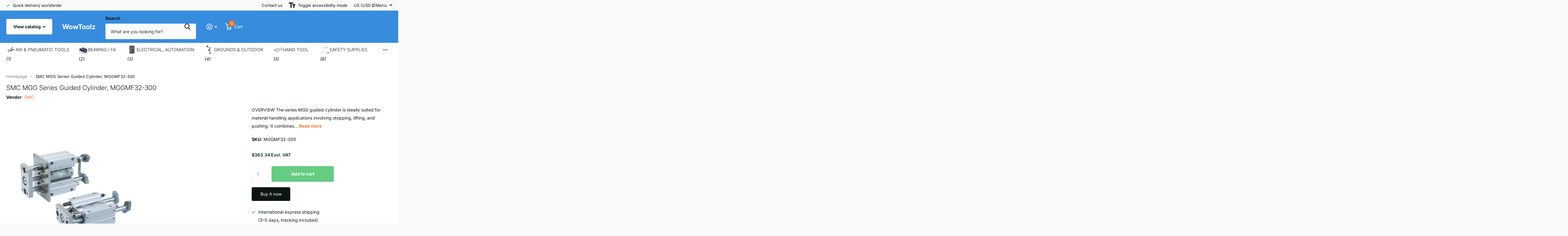

--- FILE ---
content_type: text/html; charset=utf-8
request_url: https://wowtoolz.com/products/smc-mgg-series-guided-cylinder-mggmf32-300
body_size: 28961
content:
<!doctype html>
<html lang="en" data-theme="xtra" dir="ltr" class="no-js  ">
	<head>
		<meta charset="utf-8">
		<meta http-equiv="x-ua-compatible" content="ie=edge">
		<title>SMC MGG Series Guided Cylinder, MGGMF32-300 &ndash; WowToolz</title><meta name="description" content="OVERVIEW The series MGG guided cylinder is ideally suited for material handling applications involving stopping, lifting, and pushing. It combines the functions of a conventional cylinder, linear motion guide, and non-rotation device. Features include built-in shock absorbers, finite stroke adjustment, bumpers, and swi"><meta name="theme-color" content="">
		<meta name="MobileOptimized" content="320">
		<meta name="HandheldFriendly" content="true">
		<meta name="viewport" content="width=device-width, initial-scale=1, minimum-scale=1, maximum-scale=5, viewport-fit=cover, shrink-to-fit=no">
		<meta name="format-detection" content="telephone=no">
		<meta name="msapplication-config" content="//wowtoolz.com/cdn/shop/t/60/assets/browserconfig.xml?v=52024572095365081671709125368">
		<link rel="canonical" href="https://wowtoolz.com/products/smc-mgg-series-guided-cylinder-mggmf32-300">
		<link rel="preconnect" href="https://fonts.shopifycdn.com" crossorigin><link rel="preload" as="style" href="//wowtoolz.com/cdn/shop/t/60/assets/screen.css?v=135656790139123711451716821004">
		<link rel="preload" as="style" href="//wowtoolz.com/cdn/shop/t/60/assets/theme-xtra.css?v=151944197409216201781716821005">
		<link rel="preload" as="style" href="//wowtoolz.com/cdn/shop/t/60/assets/screen-settings.css?v=112226896806630408601768663719">
		
		<link rel="preload" as="font" href="//wowtoolz.com/cdn/fonts/inter/inter_n3.6faba940d2e90c9f1c2e0c5c2750b84af59fecc0.woff2" type="font/woff2" crossorigin>
    <link rel="preload" as="font" href="//wowtoolz.com/cdn/fonts/inter/inter_n4.b2a3f24c19b4de56e8871f609e73ca7f6d2e2bb9.woff2" type="font/woff2" crossorigin>
		<link rel="preload" as="font" href="//wowtoolz.com/cdn/shop/t/60/assets/xtra.woff2?v=8976947910206883911709125372" crossorigin>
		<link href="//wowtoolz.com/cdn/shop/t/60/assets/screen.css?v=135656790139123711451716821004" rel="stylesheet" type="text/css" media="screen" />
		<link href="//wowtoolz.com/cdn/shop/t/60/assets/theme-xtra.css?v=151944197409216201781716821005" rel="stylesheet" type="text/css" media="screen" />
		<link href="//wowtoolz.com/cdn/shop/t/60/assets/screen-settings.css?v=112226896806630408601768663719" rel="stylesheet" type="text/css" media="screen" />
		<noscript><link rel="stylesheet" href="//wowtoolz.com/cdn/shop/t/60/assets/async-menu.css?v=87593870036311404951716820989"></noscript><link href="//wowtoolz.com/cdn/shop/t/60/assets/page-product.css?v=39187437957603304921716820999" rel="stylesheet" type="text/css" media="screen" />

<link rel="icon" href="//wowtoolz.com/cdn/shop/files/va.png?crop=center&height=32&v=1709387193&width=32" type="image/png">
			<link rel="mask-icon" href="safari-pinned-tab.svg" color="#333333">
			<link rel="apple-touch-icon" href="apple-touch-icon.png"><script>document.documentElement.classList.remove('no-js'); document.documentElement.classList.add('js');</script>
		<meta name="msapplication-config" content="//wowtoolz.com/cdn/shop/t/60/assets/browserconfig.xml?v=52024572095365081671709125368">
<meta property="og:title" content="SMC MGG Series Guided Cylinder, MGGMF32-300">
<meta property="og:type" content="product">
<meta property="og:description" content="OVERVIEW The series MGG guided cylinder is ideally suited for material handling applications involving stopping, lifting, and pushing. It combines the functions of a conventional cylinder, linear motion guide, and non-rotation device. Features include built-in shock absorbers, finite stroke adjustment, bumpers, and swi">
<meta property="og:site_name" content="WowToolz">
<meta property="og:url" content="https://wowtoolz.com/products/smc-mgg-series-guided-cylinder-mggmf32-300">

  
  <meta property="product:price:amount" content="$363.34">
  <meta property="og:price:amount" content="$363.34">
  <meta property="og:price:currency" content="USD">
  <meta property="og:availability" content="instock" />

<meta property="og:image" content="//wowtoolz.com/cdn/shop/files/MGG_a181670d-ec38-4234-85b5-ba78beb6df89.png?crop=center&height=500&v=1711211558&width=600">

<meta name="twitter:title" content="SMC MGG Series Guided Cylinder, MGGMF32-300">
<meta name="twitter:description" content="OVERVIEW The series MGG guided cylinder is ideally suited for material handling applications involving stopping, lifting, and pushing. It combines the functions of a conventional cylinder, linear motion guide, and non-rotation device. Features include built-in shock absorbers, finite stroke adjustment, bumpers, and swi">
<meta name="twitter:site" content="WowToolz">

<meta property="twitter:image" content="//wowtoolz.com/cdn/shop/files/MGG_a181670d-ec38-4234-85b5-ba78beb6df89.png?crop=center&height=500&v=1711211558&width=600">
<script type="application/ld+json">
  [{
        "@context": "http://schema.org",
        "@type": "Product",
        "name": "SMC MGG Series Guided Cylinder, MGGMF32-300",
        "url": "https://wowtoolz.com/products/smc-mgg-series-guided-cylinder-mggmf32-300","brand": { "@type": "Brand", "name": "SMC" },"description": "\n\n\nOVERVIEW\n\n\n\n\nThe series MGG guided cylinder is ideally suited for material handling applications involving stopping, lifting, and pushing. It combines the functions of a conventional cylinder, linear motion guide, and non-rotation device. Features include built-in shock absorbers, finite stroke adjustment, bumpers, and switch capability. Other features include: Slide or ball bushing bearings available, built-in shock absorbers and stroke adjustments, high degree of non-rotating accuracy, and high load capabilities.\n\nCompact integration of basic cylinder and guide rod\n Linear motion unit that realizes lateral load resistance and high-precision anti-rotation\n\n \n\n\n\n\n\n\nSpecification item\nmodel symbol\nSpecification information\n\n\nform\n-\ndoesn't exist\n\n\nbearing type\nM\nplain bearing\n\n\nMounting support type\nF\nfront mount flange type\n\n\ntube inner diameter\n32\nTube inner diameter 32mm\n\n\nTypes of port screws\n-\nRc\n\n\ncylinder stroke\n300\nCylinder stroke 300mm\n\n\nStroke adjustment symbol\n-\ndoesn't exist\n\n\ndual stroke mark\n-\nNo dual stroke mark\n\n\ncylinder stroke 2\n-\nCylinder stroke 2 None\n\n\nauto switch\n-\nWithout auto switch\n\n\nAuto switch additional symbol\n-\n2 with or without\n\n\nAuto switch mounting bracket\n-\ndoesn't exist\n\n\nCustom made specifications\n-\nstandard\n\n\n\n\n \n\n\n\n","image": "//wowtoolz.com/cdn/shop/files/MGG_a181670d-ec38-4234-85b5-ba78beb6df89.png?crop=center&height=500&v=1711211558&width=600","sku": "MGGMF32-300","offers": {
          "@type": "Offer",
          "price": "363.34",
          "url": "https://wowtoolz.com/products/smc-mgg-series-guided-cylinder-mggmf32-300",
          "priceValidUntil": "2027-01-31",
          "priceCurrency": "USD"}
      },
    {
      "@context": "http://schema.org/",
      "@type": "Organization",
      "url": "https://wowtoolz.com/products/smc-mgg-series-guided-cylinder-mggmf32-300",
      "name": "WowToolz",
      "legalName": "WowToolz",
      "description": "OVERVIEW The series MGG guided cylinder is ideally suited for material handling applications involving stopping, lifting, and pushing. It combines the functions of a conventional cylinder, linear motion guide, and non-rotation device. Features include built-in shock absorbers, finite stroke adjustment, bumpers, and swi","contactPoint": {
        "@type": "ContactPoint",
        "contactType": "Customer service",
        "telephone": "+82 70 4366 0656"
      },
      "address": {
        "@type": "PostalAddress",
        "streetAddress": "139, Hogupo-ro, 804",
        "addressLocality": "Namdong-gu",
        "postalCode": "21691",
        "addressCountry": "SOUTH KOREA"
      }
    },
    {
      "@context": "http://schema.org",
      "@type": "WebSite",
      "url": "https://wowtoolz.com/products/smc-mgg-series-guided-cylinder-mggmf32-300",
      "name": "WowToolz",
      "description": "OVERVIEW The series MGG guided cylinder is ideally suited for material handling applications involving stopping, lifting, and pushing. It combines the functions of a conventional cylinder, linear motion guide, and non-rotation device. Features include built-in shock absorbers, finite stroke adjustment, bumpers, and swi",
      "author": [
        {
          "@type": "Organization",
          "url": "https://www.someoneyouknow.online",
          "name": "Someoneyouknow",
          "address": {
            "@type": "PostalAddress",
            "streetAddress": "Wilhelminaplein 25",
            "addressLocality": "Eindhoven",
            "addressRegion": "NB",
            "postalCode": "5611 HG",
            "addressCountry": "NL"
          }
        }
      ]
    }
  ]
</script>

		<script>window.performance && window.performance.mark && window.performance.mark('shopify.content_for_header.start');</script><meta name="google-site-verification" content="Yqbv9QxdxNwc-JjrYmgjep3Cs6Sqrdb2TPM2D5aAWr0">
<meta name="google-site-verification" content="Yqbv9QxdxNwc-JjrYmgjep3Cs6Sqrdb2TPM2D5aAWr0">
<meta id="shopify-digital-wallet" name="shopify-digital-wallet" content="/10528660/digital_wallets/dialog">
<meta name="shopify-checkout-api-token" content="584d0762569eaaf8601e3a4f051e3ee2">
<meta id="in-context-paypal-metadata" data-shop-id="10528660" data-venmo-supported="false" data-environment="production" data-locale="en_US" data-paypal-v4="true" data-currency="USD">
<link rel="alternate" type="application/json+oembed" href="https://wowtoolz.com/products/smc-mgg-series-guided-cylinder-mggmf32-300.oembed">
<script async="async" src="/checkouts/internal/preloads.js?locale=en-US"></script>
<script id="shopify-features" type="application/json">{"accessToken":"584d0762569eaaf8601e3a4f051e3ee2","betas":["rich-media-storefront-analytics"],"domain":"wowtoolz.com","predictiveSearch":true,"shopId":10528660,"locale":"en"}</script>
<script>var Shopify = Shopify || {};
Shopify.shop = "youtoolz.myshopify.com";
Shopify.locale = "en";
Shopify.currency = {"active":"USD","rate":"1.0"};
Shopify.country = "US";
Shopify.theme = {"name":"Xtra","id":140247498971,"schema_name":"Xtra","schema_version":"4.3.0","theme_store_id":1609,"role":"main"};
Shopify.theme.handle = "null";
Shopify.theme.style = {"id":null,"handle":null};
Shopify.cdnHost = "wowtoolz.com/cdn";
Shopify.routes = Shopify.routes || {};
Shopify.routes.root = "/";</script>
<script type="module">!function(o){(o.Shopify=o.Shopify||{}).modules=!0}(window);</script>
<script>!function(o){function n(){var o=[];function n(){o.push(Array.prototype.slice.apply(arguments))}return n.q=o,n}var t=o.Shopify=o.Shopify||{};t.loadFeatures=n(),t.autoloadFeatures=n()}(window);</script>
<script id="shop-js-analytics" type="application/json">{"pageType":"product"}</script>
<script defer="defer" async type="module" src="//wowtoolz.com/cdn/shopifycloud/shop-js/modules/v2/client.init-shop-cart-sync_BN7fPSNr.en.esm.js"></script>
<script defer="defer" async type="module" src="//wowtoolz.com/cdn/shopifycloud/shop-js/modules/v2/chunk.common_Cbph3Kss.esm.js"></script>
<script defer="defer" async type="module" src="//wowtoolz.com/cdn/shopifycloud/shop-js/modules/v2/chunk.modal_DKumMAJ1.esm.js"></script>
<script type="module">
  await import("//wowtoolz.com/cdn/shopifycloud/shop-js/modules/v2/client.init-shop-cart-sync_BN7fPSNr.en.esm.js");
await import("//wowtoolz.com/cdn/shopifycloud/shop-js/modules/v2/chunk.common_Cbph3Kss.esm.js");
await import("//wowtoolz.com/cdn/shopifycloud/shop-js/modules/v2/chunk.modal_DKumMAJ1.esm.js");

  window.Shopify.SignInWithShop?.initShopCartSync?.({"fedCMEnabled":true,"windoidEnabled":true});

</script>
<script id="__st">var __st={"a":10528660,"offset":32400,"reqid":"b84e9aaa-f25c-49c4-b440-e8d2c7413431-1769799140","pageurl":"wowtoolz.com\/products\/smc-mgg-series-guided-cylinder-mggmf32-300","u":"20d6142e9488","p":"product","rtyp":"product","rid":8316278276315};</script>
<script>window.ShopifyPaypalV4VisibilityTracking = true;</script>
<script id="captcha-bootstrap">!function(){'use strict';const t='contact',e='account',n='new_comment',o=[[t,t],['blogs',n],['comments',n],[t,'customer']],c=[[e,'customer_login'],[e,'guest_login'],[e,'recover_customer_password'],[e,'create_customer']],r=t=>t.map((([t,e])=>`form[action*='/${t}']:not([data-nocaptcha='true']) input[name='form_type'][value='${e}']`)).join(','),a=t=>()=>t?[...document.querySelectorAll(t)].map((t=>t.form)):[];function s(){const t=[...o],e=r(t);return a(e)}const i='password',u='form_key',d=['recaptcha-v3-token','g-recaptcha-response','h-captcha-response',i],f=()=>{try{return window.sessionStorage}catch{return}},m='__shopify_v',_=t=>t.elements[u];function p(t,e,n=!1){try{const o=window.sessionStorage,c=JSON.parse(o.getItem(e)),{data:r}=function(t){const{data:e,action:n}=t;return t[m]||n?{data:e,action:n}:{data:t,action:n}}(c);for(const[e,n]of Object.entries(r))t.elements[e]&&(t.elements[e].value=n);n&&o.removeItem(e)}catch(o){console.error('form repopulation failed',{error:o})}}const l='form_type',E='cptcha';function T(t){t.dataset[E]=!0}const w=window,h=w.document,L='Shopify',v='ce_forms',y='captcha';let A=!1;((t,e)=>{const n=(g='f06e6c50-85a8-45c8-87d0-21a2b65856fe',I='https://cdn.shopify.com/shopifycloud/storefront-forms-hcaptcha/ce_storefront_forms_captcha_hcaptcha.v1.5.2.iife.js',D={infoText:'Protected by hCaptcha',privacyText:'Privacy',termsText:'Terms'},(t,e,n)=>{const o=w[L][v],c=o.bindForm;if(c)return c(t,g,e,D).then(n);var r;o.q.push([[t,g,e,D],n]),r=I,A||(h.body.append(Object.assign(h.createElement('script'),{id:'captcha-provider',async:!0,src:r})),A=!0)});var g,I,D;w[L]=w[L]||{},w[L][v]=w[L][v]||{},w[L][v].q=[],w[L][y]=w[L][y]||{},w[L][y].protect=function(t,e){n(t,void 0,e),T(t)},Object.freeze(w[L][y]),function(t,e,n,w,h,L){const[v,y,A,g]=function(t,e,n){const i=e?o:[],u=t?c:[],d=[...i,...u],f=r(d),m=r(i),_=r(d.filter((([t,e])=>n.includes(e))));return[a(f),a(m),a(_),s()]}(w,h,L),I=t=>{const e=t.target;return e instanceof HTMLFormElement?e:e&&e.form},D=t=>v().includes(t);t.addEventListener('submit',(t=>{const e=I(t);if(!e)return;const n=D(e)&&!e.dataset.hcaptchaBound&&!e.dataset.recaptchaBound,o=_(e),c=g().includes(e)&&(!o||!o.value);(n||c)&&t.preventDefault(),c&&!n&&(function(t){try{if(!f())return;!function(t){const e=f();if(!e)return;const n=_(t);if(!n)return;const o=n.value;o&&e.removeItem(o)}(t);const e=Array.from(Array(32),(()=>Math.random().toString(36)[2])).join('');!function(t,e){_(t)||t.append(Object.assign(document.createElement('input'),{type:'hidden',name:u})),t.elements[u].value=e}(t,e),function(t,e){const n=f();if(!n)return;const o=[...t.querySelectorAll(`input[type='${i}']`)].map((({name:t})=>t)),c=[...d,...o],r={};for(const[a,s]of new FormData(t).entries())c.includes(a)||(r[a]=s);n.setItem(e,JSON.stringify({[m]:1,action:t.action,data:r}))}(t,e)}catch(e){console.error('failed to persist form',e)}}(e),e.submit())}));const S=(t,e)=>{t&&!t.dataset[E]&&(n(t,e.some((e=>e===t))),T(t))};for(const o of['focusin','change'])t.addEventListener(o,(t=>{const e=I(t);D(e)&&S(e,y())}));const B=e.get('form_key'),M=e.get(l),P=B&&M;t.addEventListener('DOMContentLoaded',(()=>{const t=y();if(P)for(const e of t)e.elements[l].value===M&&p(e,B);[...new Set([...A(),...v().filter((t=>'true'===t.dataset.shopifyCaptcha))])].forEach((e=>S(e,t)))}))}(h,new URLSearchParams(w.location.search),n,t,e,['guest_login'])})(!0,!0)}();</script>
<script integrity="sha256-4kQ18oKyAcykRKYeNunJcIwy7WH5gtpwJnB7kiuLZ1E=" data-source-attribution="shopify.loadfeatures" defer="defer" src="//wowtoolz.com/cdn/shopifycloud/storefront/assets/storefront/load_feature-a0a9edcb.js" crossorigin="anonymous"></script>
<script data-source-attribution="shopify.dynamic_checkout.dynamic.init">var Shopify=Shopify||{};Shopify.PaymentButton=Shopify.PaymentButton||{isStorefrontPortableWallets:!0,init:function(){window.Shopify.PaymentButton.init=function(){};var t=document.createElement("script");t.src="https://wowtoolz.com/cdn/shopifycloud/portable-wallets/latest/portable-wallets.en.js",t.type="module",document.head.appendChild(t)}};
</script>
<script data-source-attribution="shopify.dynamic_checkout.buyer_consent">
  function portableWalletsHideBuyerConsent(e){var t=document.getElementById("shopify-buyer-consent"),n=document.getElementById("shopify-subscription-policy-button");t&&n&&(t.classList.add("hidden"),t.setAttribute("aria-hidden","true"),n.removeEventListener("click",e))}function portableWalletsShowBuyerConsent(e){var t=document.getElementById("shopify-buyer-consent"),n=document.getElementById("shopify-subscription-policy-button");t&&n&&(t.classList.remove("hidden"),t.removeAttribute("aria-hidden"),n.addEventListener("click",e))}window.Shopify?.PaymentButton&&(window.Shopify.PaymentButton.hideBuyerConsent=portableWalletsHideBuyerConsent,window.Shopify.PaymentButton.showBuyerConsent=portableWalletsShowBuyerConsent);
</script>
<script>
  function portableWalletsCleanup(e){e&&e.src&&console.error("Failed to load portable wallets script "+e.src);var t=document.querySelectorAll("shopify-accelerated-checkout .shopify-payment-button__skeleton, shopify-accelerated-checkout-cart .wallet-cart-button__skeleton"),e=document.getElementById("shopify-buyer-consent");for(let e=0;e<t.length;e++)t[e].remove();e&&e.remove()}function portableWalletsNotLoadedAsModule(e){e instanceof ErrorEvent&&"string"==typeof e.message&&e.message.includes("import.meta")&&"string"==typeof e.filename&&e.filename.includes("portable-wallets")&&(window.removeEventListener("error",portableWalletsNotLoadedAsModule),window.Shopify.PaymentButton.failedToLoad=e,"loading"===document.readyState?document.addEventListener("DOMContentLoaded",window.Shopify.PaymentButton.init):window.Shopify.PaymentButton.init())}window.addEventListener("error",portableWalletsNotLoadedAsModule);
</script>

<script type="module" src="https://wowtoolz.com/cdn/shopifycloud/portable-wallets/latest/portable-wallets.en.js" onError="portableWalletsCleanup(this)" crossorigin="anonymous"></script>
<script nomodule>
  document.addEventListener("DOMContentLoaded", portableWalletsCleanup);
</script>

<link id="shopify-accelerated-checkout-styles" rel="stylesheet" media="screen" href="https://wowtoolz.com/cdn/shopifycloud/portable-wallets/latest/accelerated-checkout-backwards-compat.css" crossorigin="anonymous">
<style id="shopify-accelerated-checkout-cart">
        #shopify-buyer-consent {
  margin-top: 1em;
  display: inline-block;
  width: 100%;
}

#shopify-buyer-consent.hidden {
  display: none;
}

#shopify-subscription-policy-button {
  background: none;
  border: none;
  padding: 0;
  text-decoration: underline;
  font-size: inherit;
  cursor: pointer;
}

#shopify-subscription-policy-button::before {
  box-shadow: none;
}

      </style>

<script>window.performance && window.performance.mark && window.performance.mark('shopify.content_for_header.end');</script>
		
	<link href="https://monorail-edge.shopifysvc.com" rel="dns-prefetch">
<script>(function(){if ("sendBeacon" in navigator && "performance" in window) {try {var session_token_from_headers = performance.getEntriesByType('navigation')[0].serverTiming.find(x => x.name == '_s').description;} catch {var session_token_from_headers = undefined;}var session_cookie_matches = document.cookie.match(/_shopify_s=([^;]*)/);var session_token_from_cookie = session_cookie_matches && session_cookie_matches.length === 2 ? session_cookie_matches[1] : "";var session_token = session_token_from_headers || session_token_from_cookie || "";function handle_abandonment_event(e) {var entries = performance.getEntries().filter(function(entry) {return /monorail-edge.shopifysvc.com/.test(entry.name);});if (!window.abandonment_tracked && entries.length === 0) {window.abandonment_tracked = true;var currentMs = Date.now();var navigation_start = performance.timing.navigationStart;var payload = {shop_id: 10528660,url: window.location.href,navigation_start,duration: currentMs - navigation_start,session_token,page_type: "product"};window.navigator.sendBeacon("https://monorail-edge.shopifysvc.com/v1/produce", JSON.stringify({schema_id: "online_store_buyer_site_abandonment/1.1",payload: payload,metadata: {event_created_at_ms: currentMs,event_sent_at_ms: currentMs}}));}}window.addEventListener('pagehide', handle_abandonment_event);}}());</script>
<script id="web-pixels-manager-setup">(function e(e,d,r,n,o){if(void 0===o&&(o={}),!Boolean(null===(a=null===(i=window.Shopify)||void 0===i?void 0:i.analytics)||void 0===a?void 0:a.replayQueue)){var i,a;window.Shopify=window.Shopify||{};var t=window.Shopify;t.analytics=t.analytics||{};var s=t.analytics;s.replayQueue=[],s.publish=function(e,d,r){return s.replayQueue.push([e,d,r]),!0};try{self.performance.mark("wpm:start")}catch(e){}var l=function(){var e={modern:/Edge?\/(1{2}[4-9]|1[2-9]\d|[2-9]\d{2}|\d{4,})\.\d+(\.\d+|)|Firefox\/(1{2}[4-9]|1[2-9]\d|[2-9]\d{2}|\d{4,})\.\d+(\.\d+|)|Chrom(ium|e)\/(9{2}|\d{3,})\.\d+(\.\d+|)|(Maci|X1{2}).+ Version\/(15\.\d+|(1[6-9]|[2-9]\d|\d{3,})\.\d+)([,.]\d+|)( \(\w+\)|)( Mobile\/\w+|) Safari\/|Chrome.+OPR\/(9{2}|\d{3,})\.\d+\.\d+|(CPU[ +]OS|iPhone[ +]OS|CPU[ +]iPhone|CPU IPhone OS|CPU iPad OS)[ +]+(15[._]\d+|(1[6-9]|[2-9]\d|\d{3,})[._]\d+)([._]\d+|)|Android:?[ /-](13[3-9]|1[4-9]\d|[2-9]\d{2}|\d{4,})(\.\d+|)(\.\d+|)|Android.+Firefox\/(13[5-9]|1[4-9]\d|[2-9]\d{2}|\d{4,})\.\d+(\.\d+|)|Android.+Chrom(ium|e)\/(13[3-9]|1[4-9]\d|[2-9]\d{2}|\d{4,})\.\d+(\.\d+|)|SamsungBrowser\/([2-9]\d|\d{3,})\.\d+/,legacy:/Edge?\/(1[6-9]|[2-9]\d|\d{3,})\.\d+(\.\d+|)|Firefox\/(5[4-9]|[6-9]\d|\d{3,})\.\d+(\.\d+|)|Chrom(ium|e)\/(5[1-9]|[6-9]\d|\d{3,})\.\d+(\.\d+|)([\d.]+$|.*Safari\/(?![\d.]+ Edge\/[\d.]+$))|(Maci|X1{2}).+ Version\/(10\.\d+|(1[1-9]|[2-9]\d|\d{3,})\.\d+)([,.]\d+|)( \(\w+\)|)( Mobile\/\w+|) Safari\/|Chrome.+OPR\/(3[89]|[4-9]\d|\d{3,})\.\d+\.\d+|(CPU[ +]OS|iPhone[ +]OS|CPU[ +]iPhone|CPU IPhone OS|CPU iPad OS)[ +]+(10[._]\d+|(1[1-9]|[2-9]\d|\d{3,})[._]\d+)([._]\d+|)|Android:?[ /-](13[3-9]|1[4-9]\d|[2-9]\d{2}|\d{4,})(\.\d+|)(\.\d+|)|Mobile Safari.+OPR\/([89]\d|\d{3,})\.\d+\.\d+|Android.+Firefox\/(13[5-9]|1[4-9]\d|[2-9]\d{2}|\d{4,})\.\d+(\.\d+|)|Android.+Chrom(ium|e)\/(13[3-9]|1[4-9]\d|[2-9]\d{2}|\d{4,})\.\d+(\.\d+|)|Android.+(UC? ?Browser|UCWEB|U3)[ /]?(15\.([5-9]|\d{2,})|(1[6-9]|[2-9]\d|\d{3,})\.\d+)\.\d+|SamsungBrowser\/(5\.\d+|([6-9]|\d{2,})\.\d+)|Android.+MQ{2}Browser\/(14(\.(9|\d{2,})|)|(1[5-9]|[2-9]\d|\d{3,})(\.\d+|))(\.\d+|)|K[Aa][Ii]OS\/(3\.\d+|([4-9]|\d{2,})\.\d+)(\.\d+|)/},d=e.modern,r=e.legacy,n=navigator.userAgent;return n.match(d)?"modern":n.match(r)?"legacy":"unknown"}(),u="modern"===l?"modern":"legacy",c=(null!=n?n:{modern:"",legacy:""})[u],f=function(e){return[e.baseUrl,"/wpm","/b",e.hashVersion,"modern"===e.buildTarget?"m":"l",".js"].join("")}({baseUrl:d,hashVersion:r,buildTarget:u}),m=function(e){var d=e.version,r=e.bundleTarget,n=e.surface,o=e.pageUrl,i=e.monorailEndpoint;return{emit:function(e){var a=e.status,t=e.errorMsg,s=(new Date).getTime(),l=JSON.stringify({metadata:{event_sent_at_ms:s},events:[{schema_id:"web_pixels_manager_load/3.1",payload:{version:d,bundle_target:r,page_url:o,status:a,surface:n,error_msg:t},metadata:{event_created_at_ms:s}}]});if(!i)return console&&console.warn&&console.warn("[Web Pixels Manager] No Monorail endpoint provided, skipping logging."),!1;try{return self.navigator.sendBeacon.bind(self.navigator)(i,l)}catch(e){}var u=new XMLHttpRequest;try{return u.open("POST",i,!0),u.setRequestHeader("Content-Type","text/plain"),u.send(l),!0}catch(e){return console&&console.warn&&console.warn("[Web Pixels Manager] Got an unhandled error while logging to Monorail."),!1}}}}({version:r,bundleTarget:l,surface:e.surface,pageUrl:self.location.href,monorailEndpoint:e.monorailEndpoint});try{o.browserTarget=l,function(e){var d=e.src,r=e.async,n=void 0===r||r,o=e.onload,i=e.onerror,a=e.sri,t=e.scriptDataAttributes,s=void 0===t?{}:t,l=document.createElement("script"),u=document.querySelector("head"),c=document.querySelector("body");if(l.async=n,l.src=d,a&&(l.integrity=a,l.crossOrigin="anonymous"),s)for(var f in s)if(Object.prototype.hasOwnProperty.call(s,f))try{l.dataset[f]=s[f]}catch(e){}if(o&&l.addEventListener("load",o),i&&l.addEventListener("error",i),u)u.appendChild(l);else{if(!c)throw new Error("Did not find a head or body element to append the script");c.appendChild(l)}}({src:f,async:!0,onload:function(){if(!function(){var e,d;return Boolean(null===(d=null===(e=window.Shopify)||void 0===e?void 0:e.analytics)||void 0===d?void 0:d.initialized)}()){var d=window.webPixelsManager.init(e)||void 0;if(d){var r=window.Shopify.analytics;r.replayQueue.forEach((function(e){var r=e[0],n=e[1],o=e[2];d.publishCustomEvent(r,n,o)})),r.replayQueue=[],r.publish=d.publishCustomEvent,r.visitor=d.visitor,r.initialized=!0}}},onerror:function(){return m.emit({status:"failed",errorMsg:"".concat(f," has failed to load")})},sri:function(e){var d=/^sha384-[A-Za-z0-9+/=]+$/;return"string"==typeof e&&d.test(e)}(c)?c:"",scriptDataAttributes:o}),m.emit({status:"loading"})}catch(e){m.emit({status:"failed",errorMsg:(null==e?void 0:e.message)||"Unknown error"})}}})({shopId: 10528660,storefrontBaseUrl: "https://wowtoolz.com",extensionsBaseUrl: "https://extensions.shopifycdn.com/cdn/shopifycloud/web-pixels-manager",monorailEndpoint: "https://monorail-edge.shopifysvc.com/unstable/produce_batch",surface: "storefront-renderer",enabledBetaFlags: ["2dca8a86"],webPixelsConfigList: [{"id":"523665627","configuration":"{\"config\":\"{\\\"google_tag_ids\\\":[\\\"AW-476165360\\\",\\\"GT-M3S9NTM\\\"],\\\"target_country\\\":\\\"US\\\",\\\"gtag_events\\\":[{\\\"type\\\":\\\"begin_checkout\\\",\\\"action_label\\\":\\\"AW-476165360\\\/s3GUCKbX6ekBEPDphuMB\\\"},{\\\"type\\\":\\\"search\\\",\\\"action_label\\\":\\\"AW-476165360\\\/WhFdCKnX6ekBEPDphuMB\\\"},{\\\"type\\\":\\\"view_item\\\",\\\"action_label\\\":[\\\"AW-476165360\\\/mZepCKDX6ekBEPDphuMB\\\",\\\"MC-WKX14694WS\\\"]},{\\\"type\\\":\\\"purchase\\\",\\\"action_label\\\":[\\\"AW-476165360\\\/Qr1sCJ3X6ekBEPDphuMB\\\",\\\"MC-WKX14694WS\\\"]},{\\\"type\\\":\\\"page_view\\\",\\\"action_label\\\":[\\\"AW-476165360\\\/uCFXCJrX6ekBEPDphuMB\\\",\\\"MC-WKX14694WS\\\"]},{\\\"type\\\":\\\"add_payment_info\\\",\\\"action_label\\\":\\\"AW-476165360\\\/hAhaCKzX6ekBEPDphuMB\\\"},{\\\"type\\\":\\\"add_to_cart\\\",\\\"action_label\\\":\\\"AW-476165360\\\/JJgwCKPX6ekBEPDphuMB\\\"}],\\\"enable_monitoring_mode\\\":false}\"}","eventPayloadVersion":"v1","runtimeContext":"OPEN","scriptVersion":"b2a88bafab3e21179ed38636efcd8a93","type":"APP","apiClientId":1780363,"privacyPurposes":[],"dataSharingAdjustments":{"protectedCustomerApprovalScopes":["read_customer_address","read_customer_email","read_customer_name","read_customer_personal_data","read_customer_phone"]}},{"id":"shopify-app-pixel","configuration":"{}","eventPayloadVersion":"v1","runtimeContext":"STRICT","scriptVersion":"0450","apiClientId":"shopify-pixel","type":"APP","privacyPurposes":["ANALYTICS","MARKETING"]},{"id":"shopify-custom-pixel","eventPayloadVersion":"v1","runtimeContext":"LAX","scriptVersion":"0450","apiClientId":"shopify-pixel","type":"CUSTOM","privacyPurposes":["ANALYTICS","MARKETING"]}],isMerchantRequest: false,initData: {"shop":{"name":"WowToolz","paymentSettings":{"currencyCode":"USD"},"myshopifyDomain":"youtoolz.myshopify.com","countryCode":"KR","storefrontUrl":"https:\/\/wowtoolz.com"},"customer":null,"cart":null,"checkout":null,"productVariants":[{"price":{"amount":363.34,"currencyCode":"USD"},"product":{"title":"SMC MGG Series Guided Cylinder, MGGMF32-300","vendor":"SMC","id":"8316278276315","untranslatedTitle":"SMC MGG Series Guided Cylinder, MGGMF32-300","url":"\/products\/smc-mgg-series-guided-cylinder-mggmf32-300","type":"ACTUATOR"},"id":"45084819849435","image":{"src":"\/\/wowtoolz.com\/cdn\/shop\/files\/MGG_a181670d-ec38-4234-85b5-ba78beb6df89.png?v=1711211558"},"sku":"MGGMF32-300","title":"Default Title","untranslatedTitle":"Default Title"}],"purchasingCompany":null},},"https://wowtoolz.com/cdn","1d2a099fw23dfb22ep557258f5m7a2edbae",{"modern":"","legacy":""},{"shopId":"10528660","storefrontBaseUrl":"https:\/\/wowtoolz.com","extensionBaseUrl":"https:\/\/extensions.shopifycdn.com\/cdn\/shopifycloud\/web-pixels-manager","surface":"storefront-renderer","enabledBetaFlags":"[\"2dca8a86\"]","isMerchantRequest":"false","hashVersion":"1d2a099fw23dfb22ep557258f5m7a2edbae","publish":"custom","events":"[[\"page_viewed\",{}],[\"product_viewed\",{\"productVariant\":{\"price\":{\"amount\":363.34,\"currencyCode\":\"USD\"},\"product\":{\"title\":\"SMC MGG Series Guided Cylinder, MGGMF32-300\",\"vendor\":\"SMC\",\"id\":\"8316278276315\",\"untranslatedTitle\":\"SMC MGG Series Guided Cylinder, MGGMF32-300\",\"url\":\"\/products\/smc-mgg-series-guided-cylinder-mggmf32-300\",\"type\":\"ACTUATOR\"},\"id\":\"45084819849435\",\"image\":{\"src\":\"\/\/wowtoolz.com\/cdn\/shop\/files\/MGG_a181670d-ec38-4234-85b5-ba78beb6df89.png?v=1711211558\"},\"sku\":\"MGGMF32-300\",\"title\":\"Default Title\",\"untranslatedTitle\":\"Default Title\"}}]]"});</script><script>
  window.ShopifyAnalytics = window.ShopifyAnalytics || {};
  window.ShopifyAnalytics.meta = window.ShopifyAnalytics.meta || {};
  window.ShopifyAnalytics.meta.currency = 'USD';
  var meta = {"product":{"id":8316278276315,"gid":"gid:\/\/shopify\/Product\/8316278276315","vendor":"SMC","type":"ACTUATOR","handle":"smc-mgg-series-guided-cylinder-mggmf32-300","variants":[{"id":45084819849435,"price":36334,"name":"SMC MGG Series Guided Cylinder, MGGMF32-300","public_title":null,"sku":"MGGMF32-300"}],"remote":false},"page":{"pageType":"product","resourceType":"product","resourceId":8316278276315,"requestId":"b84e9aaa-f25c-49c4-b440-e8d2c7413431-1769799140"}};
  for (var attr in meta) {
    window.ShopifyAnalytics.meta[attr] = meta[attr];
  }
</script>
<script class="analytics">
  (function () {
    var customDocumentWrite = function(content) {
      var jquery = null;

      if (window.jQuery) {
        jquery = window.jQuery;
      } else if (window.Checkout && window.Checkout.$) {
        jquery = window.Checkout.$;
      }

      if (jquery) {
        jquery('body').append(content);
      }
    };

    var hasLoggedConversion = function(token) {
      if (token) {
        return document.cookie.indexOf('loggedConversion=' + token) !== -1;
      }
      return false;
    }

    var setCookieIfConversion = function(token) {
      if (token) {
        var twoMonthsFromNow = new Date(Date.now());
        twoMonthsFromNow.setMonth(twoMonthsFromNow.getMonth() + 2);

        document.cookie = 'loggedConversion=' + token + '; expires=' + twoMonthsFromNow;
      }
    }

    var trekkie = window.ShopifyAnalytics.lib = window.trekkie = window.trekkie || [];
    if (trekkie.integrations) {
      return;
    }
    trekkie.methods = [
      'identify',
      'page',
      'ready',
      'track',
      'trackForm',
      'trackLink'
    ];
    trekkie.factory = function(method) {
      return function() {
        var args = Array.prototype.slice.call(arguments);
        args.unshift(method);
        trekkie.push(args);
        return trekkie;
      };
    };
    for (var i = 0; i < trekkie.methods.length; i++) {
      var key = trekkie.methods[i];
      trekkie[key] = trekkie.factory(key);
    }
    trekkie.load = function(config) {
      trekkie.config = config || {};
      trekkie.config.initialDocumentCookie = document.cookie;
      var first = document.getElementsByTagName('script')[0];
      var script = document.createElement('script');
      script.type = 'text/javascript';
      script.onerror = function(e) {
        var scriptFallback = document.createElement('script');
        scriptFallback.type = 'text/javascript';
        scriptFallback.onerror = function(error) {
                var Monorail = {
      produce: function produce(monorailDomain, schemaId, payload) {
        var currentMs = new Date().getTime();
        var event = {
          schema_id: schemaId,
          payload: payload,
          metadata: {
            event_created_at_ms: currentMs,
            event_sent_at_ms: currentMs
          }
        };
        return Monorail.sendRequest("https://" + monorailDomain + "/v1/produce", JSON.stringify(event));
      },
      sendRequest: function sendRequest(endpointUrl, payload) {
        // Try the sendBeacon API
        if (window && window.navigator && typeof window.navigator.sendBeacon === 'function' && typeof window.Blob === 'function' && !Monorail.isIos12()) {
          var blobData = new window.Blob([payload], {
            type: 'text/plain'
          });

          if (window.navigator.sendBeacon(endpointUrl, blobData)) {
            return true;
          } // sendBeacon was not successful

        } // XHR beacon

        var xhr = new XMLHttpRequest();

        try {
          xhr.open('POST', endpointUrl);
          xhr.setRequestHeader('Content-Type', 'text/plain');
          xhr.send(payload);
        } catch (e) {
          console.log(e);
        }

        return false;
      },
      isIos12: function isIos12() {
        return window.navigator.userAgent.lastIndexOf('iPhone; CPU iPhone OS 12_') !== -1 || window.navigator.userAgent.lastIndexOf('iPad; CPU OS 12_') !== -1;
      }
    };
    Monorail.produce('monorail-edge.shopifysvc.com',
      'trekkie_storefront_load_errors/1.1',
      {shop_id: 10528660,
      theme_id: 140247498971,
      app_name: "storefront",
      context_url: window.location.href,
      source_url: "//wowtoolz.com/cdn/s/trekkie.storefront.c59ea00e0474b293ae6629561379568a2d7c4bba.min.js"});

        };
        scriptFallback.async = true;
        scriptFallback.src = '//wowtoolz.com/cdn/s/trekkie.storefront.c59ea00e0474b293ae6629561379568a2d7c4bba.min.js';
        first.parentNode.insertBefore(scriptFallback, first);
      };
      script.async = true;
      script.src = '//wowtoolz.com/cdn/s/trekkie.storefront.c59ea00e0474b293ae6629561379568a2d7c4bba.min.js';
      first.parentNode.insertBefore(script, first);
    };
    trekkie.load(
      {"Trekkie":{"appName":"storefront","development":false,"defaultAttributes":{"shopId":10528660,"isMerchantRequest":null,"themeId":140247498971,"themeCityHash":"1805706950142470795","contentLanguage":"en","currency":"USD","eventMetadataId":"5d3f3845-c752-42e3-89e0-1cca8dc0fa39"},"isServerSideCookieWritingEnabled":true,"monorailRegion":"shop_domain","enabledBetaFlags":["65f19447","b5387b81"]},"Session Attribution":{},"S2S":{"facebookCapiEnabled":false,"source":"trekkie-storefront-renderer","apiClientId":580111}}
    );

    var loaded = false;
    trekkie.ready(function() {
      if (loaded) return;
      loaded = true;

      window.ShopifyAnalytics.lib = window.trekkie;

      var originalDocumentWrite = document.write;
      document.write = customDocumentWrite;
      try { window.ShopifyAnalytics.merchantGoogleAnalytics.call(this); } catch(error) {};
      document.write = originalDocumentWrite;

      window.ShopifyAnalytics.lib.page(null,{"pageType":"product","resourceType":"product","resourceId":8316278276315,"requestId":"b84e9aaa-f25c-49c4-b440-e8d2c7413431-1769799140","shopifyEmitted":true});

      var match = window.location.pathname.match(/checkouts\/(.+)\/(thank_you|post_purchase)/)
      var token = match? match[1]: undefined;
      if (!hasLoggedConversion(token)) {
        setCookieIfConversion(token);
        window.ShopifyAnalytics.lib.track("Viewed Product",{"currency":"USD","variantId":45084819849435,"productId":8316278276315,"productGid":"gid:\/\/shopify\/Product\/8316278276315","name":"SMC MGG Series Guided Cylinder, MGGMF32-300","price":"363.34","sku":"MGGMF32-300","brand":"SMC","variant":null,"category":"ACTUATOR","nonInteraction":true,"remote":false},undefined,undefined,{"shopifyEmitted":true});
      window.ShopifyAnalytics.lib.track("monorail:\/\/trekkie_storefront_viewed_product\/1.1",{"currency":"USD","variantId":45084819849435,"productId":8316278276315,"productGid":"gid:\/\/shopify\/Product\/8316278276315","name":"SMC MGG Series Guided Cylinder, MGGMF32-300","price":"363.34","sku":"MGGMF32-300","brand":"SMC","variant":null,"category":"ACTUATOR","nonInteraction":true,"remote":false,"referer":"https:\/\/wowtoolz.com\/products\/smc-mgg-series-guided-cylinder-mggmf32-300"});
      }
    });


        var eventsListenerScript = document.createElement('script');
        eventsListenerScript.async = true;
        eventsListenerScript.src = "//wowtoolz.com/cdn/shopifycloud/storefront/assets/shop_events_listener-3da45d37.js";
        document.getElementsByTagName('head')[0].appendChild(eventsListenerScript);

})();</script>
  <script>
  if (!window.ga || (window.ga && typeof window.ga !== 'function')) {
    window.ga = function ga() {
      (window.ga.q = window.ga.q || []).push(arguments);
      if (window.Shopify && window.Shopify.analytics && typeof window.Shopify.analytics.publish === 'function') {
        window.Shopify.analytics.publish("ga_stub_called", {}, {sendTo: "google_osp_migration"});
      }
      console.error("Shopify's Google Analytics stub called with:", Array.from(arguments), "\nSee https://help.shopify.com/manual/promoting-marketing/pixels/pixel-migration#google for more information.");
    };
    if (window.Shopify && window.Shopify.analytics && typeof window.Shopify.analytics.publish === 'function') {
      window.Shopify.analytics.publish("ga_stub_initialized", {}, {sendTo: "google_osp_migration"});
    }
  }
</script>
<script
  defer
  src="https://wowtoolz.com/cdn/shopifycloud/perf-kit/shopify-perf-kit-3.1.0.min.js"
  data-application="storefront-renderer"
  data-shop-id="10528660"
  data-render-region="gcp-us-central1"
  data-page-type="product"
  data-theme-instance-id="140247498971"
  data-theme-name="Xtra"
  data-theme-version="4.3.0"
  data-monorail-region="shop_domain"
  data-resource-timing-sampling-rate="10"
  data-shs="true"
  data-shs-beacon="true"
  data-shs-export-with-fetch="true"
  data-shs-logs-sample-rate="1"
  data-shs-beacon-endpoint="https://wowtoolz.com/api/collect"
></script>
</head>
	<body class="template-product">
		<div id="root"><nav id="skip">
    <ul>
        <li><a href="/" accesskey="a" class="link-accessible">Toggle accessibility mode (a)</a></li>
        <li><a href="/" accesskey="h">Go to homepage (h)</a></li>
        <li><a href="#nav" accesskey="n">Go to navigation (n)</a></li>
        <li><a href="/search" aria-controls="search" accesskey="s">Go to search (s)</a></li>
        <li><a href="#content" accesskey="c">Go to content (c)</a></li>
        <li><a href="#shopify-section-footer" accesskey="f">Go to footer (f)</a></li>
    </ul>
</nav><!-- BEGIN sections: header-group -->
<div id="shopify-section-sections--17471884099803__header" class="shopify-section shopify-section-group-header-group shopify-section-header">
<script>document.documentElement.classList.add('t1sn');</script><style data-shopify>:root {
    
--ghw:  1280px;
    --custom_top_up_bg:           var(--light_bg);
    --custom_top_up_fg:           var(--light_fg);
    --custom_top_up_fg_hover:     var(--light_btn_bg);
    
    --custom_top_main_bg:         var(--dark_bg);
    --custom_top_main_fg:         var(--dark_fg);--custom_top_main_link_bg:    var(--white_bg);
      --custom_top_main_link_dark:  var(--white_bg_dark);
      --custom_top_main_link_text:  var(--white_fg);
    --custom_top_nav_bg:          var(--white_bg);
    --custom_top_nav_bd:          var(--white_bg);
    --custom_top_nav_fg:          var(--white_fg);
    --custom_top_nav_fg_hover:    var(--white_btn_bg);
    
    --custom_drop_nav_bg:         var(--white_bg);
    --custom_drop_nav_fg:         var(--white_fg);
    --custom_drop_nav_fg_text:    var(--white_fg);
    --custom_drop_nav_fg_hover:   var(--white_btn_bg);
    --custom_drop_nav_head_bg:    var(--white_bg);
    --custom_drop_nav_head_fg:    var(--white_fg);
    
--custom_top_search_bd:     transparent;--custom_top_search_bg:       var(--light_bg);
    --custom_top_search_fg:       var(--light_fg);
    --custom_top_search_pl:       var(--light_pl);
  }
  @media only screen and (max-width: 62.5em ) {
    #root #header .f8vl *, #root .m6pn.f8vl * {
      --secondary_btn_text:             var(--white_btn_fg);
      --secondary_bg_btn:               var(--white_btn_bg);
      --secondary_bg_btn_dark:          var(--white_btn_bg_dark);
      --secondary_bg_btn_fade:          var(--white_btn_bg_dark);
      --white:                      var(--white_btn_fg);
    }
  }
  #root #header .f8vl .submit, #root .m6pn.f8vl .submit {
    --secondary_btn_text:             var(--white_btn_fg);
    --secondary_bg_btn:               var(--white_btn_bg);
    --secondary_bg_btn_dark:          var(--white_btn_bg_dark);
    --secondary_bg_btn_fade:          var(--white_btn_bg_dark);
    --secondary_bg_fade:          var(--secondary_bg_btn_fade);
  }

  
  #root .icon-cart:before { content: "\e903"; }
  .cart {
    --custom_top_main_link_bg:    var(--accent_bg);
    --custom_top_main_link_dark:  var(--accent_bg_dark);
    --custom_top_main_link_text:  var(--accent_fg);
  }
  #shopify-section-sections--17471884099803__header #nav {
    --custom_drop_nav_head_bg:    var(--white_bg_var);
  }</style><nav id="nav-top"><ul class="l4us mobile-text-center" data-autoplay=7000><li >
              Quick delivery worldwide
            </li></ul><ul data-type="top-nav">
      <li><a href="mailto:info@wowtoolz.com">Contact us</a></li>
      <li><a href="#" class="link-accessible" aria-label="Toggle accessibility mode"><i aria-hidden="true" class="icon-text-size"></i> <span class="hidden">Toggle accessibility mode</span></a></li>




  <li class="sub currency" data-title="Country/region">
    <a class="toggle" href="./">
      <span class="mobile-hide">US&nbsp;(USD&nbsp;$)</span>
      <span class="hidden">Menu</span>
    </a><form method="post" action="/localization" id="localization_form" accept-charset="UTF-8" class="localization-form" enctype="multipart/form-data"><input type="hidden" name="form_type" value="localization" /><input type="hidden" name="utf8" value="✓" /><input type="hidden" name="_method" value="put" /><input type="hidden" name="return_to" value="/products/smc-mgg-series-guided-cylinder-mggmf32-300" /><ul><li>
          <a href="#" data-value="AF">
            Afghanistan&nbsp;<span>(USD&nbsp;$)</span>
          </a>
        </li><li>
          <a href="#" data-value="AX">
            Åland Islands&nbsp;<span>(USD&nbsp;$)</span>
          </a>
        </li><li>
          <a href="#" data-value="AL">
            Albania&nbsp;<span>(USD&nbsp;$)</span>
          </a>
        </li><li>
          <a href="#" data-value="DZ">
            Algeria&nbsp;<span>(USD&nbsp;$)</span>
          </a>
        </li><li>
          <a href="#" data-value="AD">
            Andorra&nbsp;<span>(USD&nbsp;$)</span>
          </a>
        </li><li>
          <a href="#" data-value="AO">
            Angola&nbsp;<span>(USD&nbsp;$)</span>
          </a>
        </li><li>
          <a href="#" data-value="AI">
            Anguilla&nbsp;<span>(USD&nbsp;$)</span>
          </a>
        </li><li>
          <a href="#" data-value="AG">
            Antigua &amp; Barbuda&nbsp;<span>(USD&nbsp;$)</span>
          </a>
        </li><li>
          <a href="#" data-value="AR">
            Argentina&nbsp;<span>(USD&nbsp;$)</span>
          </a>
        </li><li>
          <a href="#" data-value="AM">
            Armenia&nbsp;<span>(USD&nbsp;$)</span>
          </a>
        </li><li>
          <a href="#" data-value="AW">
            Aruba&nbsp;<span>(USD&nbsp;$)</span>
          </a>
        </li><li>
          <a href="#" data-value="AC">
            Ascension Island&nbsp;<span>(USD&nbsp;$)</span>
          </a>
        </li><li>
          <a href="#" data-value="AU">
            Australia&nbsp;<span>(USD&nbsp;$)</span>
          </a>
        </li><li>
          <a href="#" data-value="AT">
            Austria&nbsp;<span>(USD&nbsp;$)</span>
          </a>
        </li><li>
          <a href="#" data-value="AZ">
            Azerbaijan&nbsp;<span>(USD&nbsp;$)</span>
          </a>
        </li><li>
          <a href="#" data-value="BS">
            Bahamas&nbsp;<span>(USD&nbsp;$)</span>
          </a>
        </li><li>
          <a href="#" data-value="BH">
            Bahrain&nbsp;<span>(USD&nbsp;$)</span>
          </a>
        </li><li>
          <a href="#" data-value="BD">
            Bangladesh&nbsp;<span>(USD&nbsp;$)</span>
          </a>
        </li><li>
          <a href="#" data-value="BB">
            Barbados&nbsp;<span>(USD&nbsp;$)</span>
          </a>
        </li><li>
          <a href="#" data-value="BY">
            Belarus&nbsp;<span>(USD&nbsp;$)</span>
          </a>
        </li><li>
          <a href="#" data-value="BE">
            Belgium&nbsp;<span>(USD&nbsp;$)</span>
          </a>
        </li><li>
          <a href="#" data-value="BZ">
            Belize&nbsp;<span>(USD&nbsp;$)</span>
          </a>
        </li><li>
          <a href="#" data-value="BJ">
            Benin&nbsp;<span>(USD&nbsp;$)</span>
          </a>
        </li><li>
          <a href="#" data-value="BM">
            Bermuda&nbsp;<span>(USD&nbsp;$)</span>
          </a>
        </li><li>
          <a href="#" data-value="BT">
            Bhutan&nbsp;<span>(USD&nbsp;$)</span>
          </a>
        </li><li>
          <a href="#" data-value="BO">
            Bolivia&nbsp;<span>(USD&nbsp;$)</span>
          </a>
        </li><li>
          <a href="#" data-value="BA">
            Bosnia &amp; Herzegovina&nbsp;<span>(USD&nbsp;$)</span>
          </a>
        </li><li>
          <a href="#" data-value="BW">
            Botswana&nbsp;<span>(USD&nbsp;$)</span>
          </a>
        </li><li>
          <a href="#" data-value="BR">
            Brazil&nbsp;<span>(USD&nbsp;$)</span>
          </a>
        </li><li>
          <a href="#" data-value="IO">
            British Indian Ocean Territory&nbsp;<span>(USD&nbsp;$)</span>
          </a>
        </li><li>
          <a href="#" data-value="VG">
            British Virgin Islands&nbsp;<span>(USD&nbsp;$)</span>
          </a>
        </li><li>
          <a href="#" data-value="BN">
            Brunei&nbsp;<span>(USD&nbsp;$)</span>
          </a>
        </li><li>
          <a href="#" data-value="BG">
            Bulgaria&nbsp;<span>(USD&nbsp;$)</span>
          </a>
        </li><li>
          <a href="#" data-value="BF">
            Burkina Faso&nbsp;<span>(USD&nbsp;$)</span>
          </a>
        </li><li>
          <a href="#" data-value="BI">
            Burundi&nbsp;<span>(USD&nbsp;$)</span>
          </a>
        </li><li>
          <a href="#" data-value="KH">
            Cambodia&nbsp;<span>(USD&nbsp;$)</span>
          </a>
        </li><li>
          <a href="#" data-value="CM">
            Cameroon&nbsp;<span>(USD&nbsp;$)</span>
          </a>
        </li><li>
          <a href="#" data-value="CA">
            Canada&nbsp;<span>(USD&nbsp;$)</span>
          </a>
        </li><li>
          <a href="#" data-value="CV">
            Cape Verde&nbsp;<span>(USD&nbsp;$)</span>
          </a>
        </li><li>
          <a href="#" data-value="BQ">
            Caribbean Netherlands&nbsp;<span>(USD&nbsp;$)</span>
          </a>
        </li><li>
          <a href="#" data-value="KY">
            Cayman Islands&nbsp;<span>(USD&nbsp;$)</span>
          </a>
        </li><li>
          <a href="#" data-value="CF">
            Central African Republic&nbsp;<span>(USD&nbsp;$)</span>
          </a>
        </li><li>
          <a href="#" data-value="TD">
            Chad&nbsp;<span>(USD&nbsp;$)</span>
          </a>
        </li><li>
          <a href="#" data-value="CL">
            Chile&nbsp;<span>(USD&nbsp;$)</span>
          </a>
        </li><li>
          <a href="#" data-value="CN">
            China&nbsp;<span>(USD&nbsp;$)</span>
          </a>
        </li><li>
          <a href="#" data-value="CX">
            Christmas Island&nbsp;<span>(USD&nbsp;$)</span>
          </a>
        </li><li>
          <a href="#" data-value="CC">
            Cocos (Keeling) Islands&nbsp;<span>(USD&nbsp;$)</span>
          </a>
        </li><li>
          <a href="#" data-value="CO">
            Colombia&nbsp;<span>(USD&nbsp;$)</span>
          </a>
        </li><li>
          <a href="#" data-value="KM">
            Comoros&nbsp;<span>(USD&nbsp;$)</span>
          </a>
        </li><li>
          <a href="#" data-value="CG">
            Congo - Brazzaville&nbsp;<span>(USD&nbsp;$)</span>
          </a>
        </li><li>
          <a href="#" data-value="CD">
            Congo - Kinshasa&nbsp;<span>(USD&nbsp;$)</span>
          </a>
        </li><li>
          <a href="#" data-value="CK">
            Cook Islands&nbsp;<span>(USD&nbsp;$)</span>
          </a>
        </li><li>
          <a href="#" data-value="CR">
            Costa Rica&nbsp;<span>(USD&nbsp;$)</span>
          </a>
        </li><li>
          <a href="#" data-value="CI">
            Côte d’Ivoire&nbsp;<span>(USD&nbsp;$)</span>
          </a>
        </li><li>
          <a href="#" data-value="HR">
            Croatia&nbsp;<span>(USD&nbsp;$)</span>
          </a>
        </li><li>
          <a href="#" data-value="CW">
            Curaçao&nbsp;<span>(USD&nbsp;$)</span>
          </a>
        </li><li>
          <a href="#" data-value="CY">
            Cyprus&nbsp;<span>(USD&nbsp;$)</span>
          </a>
        </li><li>
          <a href="#" data-value="CZ">
            Czechia&nbsp;<span>(USD&nbsp;$)</span>
          </a>
        </li><li>
          <a href="#" data-value="DK">
            Denmark&nbsp;<span>(USD&nbsp;$)</span>
          </a>
        </li><li>
          <a href="#" data-value="DJ">
            Djibouti&nbsp;<span>(USD&nbsp;$)</span>
          </a>
        </li><li>
          <a href="#" data-value="DM">
            Dominica&nbsp;<span>(USD&nbsp;$)</span>
          </a>
        </li><li>
          <a href="#" data-value="DO">
            Dominican Republic&nbsp;<span>(USD&nbsp;$)</span>
          </a>
        </li><li>
          <a href="#" data-value="EC">
            Ecuador&nbsp;<span>(USD&nbsp;$)</span>
          </a>
        </li><li>
          <a href="#" data-value="EG">
            Egypt&nbsp;<span>(USD&nbsp;$)</span>
          </a>
        </li><li>
          <a href="#" data-value="SV">
            El Salvador&nbsp;<span>(USD&nbsp;$)</span>
          </a>
        </li><li>
          <a href="#" data-value="GQ">
            Equatorial Guinea&nbsp;<span>(USD&nbsp;$)</span>
          </a>
        </li><li>
          <a href="#" data-value="ER">
            Eritrea&nbsp;<span>(USD&nbsp;$)</span>
          </a>
        </li><li>
          <a href="#" data-value="EE">
            Estonia&nbsp;<span>(USD&nbsp;$)</span>
          </a>
        </li><li>
          <a href="#" data-value="SZ">
            Eswatini&nbsp;<span>(USD&nbsp;$)</span>
          </a>
        </li><li>
          <a href="#" data-value="ET">
            Ethiopia&nbsp;<span>(USD&nbsp;$)</span>
          </a>
        </li><li>
          <a href="#" data-value="FK">
            Falkland Islands&nbsp;<span>(USD&nbsp;$)</span>
          </a>
        </li><li>
          <a href="#" data-value="FO">
            Faroe Islands&nbsp;<span>(USD&nbsp;$)</span>
          </a>
        </li><li>
          <a href="#" data-value="FJ">
            Fiji&nbsp;<span>(USD&nbsp;$)</span>
          </a>
        </li><li>
          <a href="#" data-value="FI">
            Finland&nbsp;<span>(USD&nbsp;$)</span>
          </a>
        </li><li>
          <a href="#" data-value="FR">
            France&nbsp;<span>(USD&nbsp;$)</span>
          </a>
        </li><li>
          <a href="#" data-value="GF">
            French Guiana&nbsp;<span>(USD&nbsp;$)</span>
          </a>
        </li><li>
          <a href="#" data-value="PF">
            French Polynesia&nbsp;<span>(USD&nbsp;$)</span>
          </a>
        </li><li>
          <a href="#" data-value="TF">
            French Southern Territories&nbsp;<span>(USD&nbsp;$)</span>
          </a>
        </li><li>
          <a href="#" data-value="GA">
            Gabon&nbsp;<span>(USD&nbsp;$)</span>
          </a>
        </li><li>
          <a href="#" data-value="GM">
            Gambia&nbsp;<span>(USD&nbsp;$)</span>
          </a>
        </li><li>
          <a href="#" data-value="GE">
            Georgia&nbsp;<span>(USD&nbsp;$)</span>
          </a>
        </li><li>
          <a href="#" data-value="DE">
            Germany&nbsp;<span>(USD&nbsp;$)</span>
          </a>
        </li><li>
          <a href="#" data-value="GH">
            Ghana&nbsp;<span>(USD&nbsp;$)</span>
          </a>
        </li><li>
          <a href="#" data-value="GI">
            Gibraltar&nbsp;<span>(USD&nbsp;$)</span>
          </a>
        </li><li>
          <a href="#" data-value="GR">
            Greece&nbsp;<span>(USD&nbsp;$)</span>
          </a>
        </li><li>
          <a href="#" data-value="GL">
            Greenland&nbsp;<span>(USD&nbsp;$)</span>
          </a>
        </li><li>
          <a href="#" data-value="GD">
            Grenada&nbsp;<span>(USD&nbsp;$)</span>
          </a>
        </li><li>
          <a href="#" data-value="GP">
            Guadeloupe&nbsp;<span>(USD&nbsp;$)</span>
          </a>
        </li><li>
          <a href="#" data-value="GT">
            Guatemala&nbsp;<span>(USD&nbsp;$)</span>
          </a>
        </li><li>
          <a href="#" data-value="GG">
            Guernsey&nbsp;<span>(USD&nbsp;$)</span>
          </a>
        </li><li>
          <a href="#" data-value="GN">
            Guinea&nbsp;<span>(USD&nbsp;$)</span>
          </a>
        </li><li>
          <a href="#" data-value="GW">
            Guinea-Bissau&nbsp;<span>(USD&nbsp;$)</span>
          </a>
        </li><li>
          <a href="#" data-value="GY">
            Guyana&nbsp;<span>(USD&nbsp;$)</span>
          </a>
        </li><li>
          <a href="#" data-value="HT">
            Haiti&nbsp;<span>(USD&nbsp;$)</span>
          </a>
        </li><li>
          <a href="#" data-value="HN">
            Honduras&nbsp;<span>(USD&nbsp;$)</span>
          </a>
        </li><li>
          <a href="#" data-value="HK">
            Hong Kong SAR&nbsp;<span>(USD&nbsp;$)</span>
          </a>
        </li><li>
          <a href="#" data-value="HU">
            Hungary&nbsp;<span>(USD&nbsp;$)</span>
          </a>
        </li><li>
          <a href="#" data-value="IS">
            Iceland&nbsp;<span>(USD&nbsp;$)</span>
          </a>
        </li><li>
          <a href="#" data-value="IN">
            India&nbsp;<span>(USD&nbsp;$)</span>
          </a>
        </li><li>
          <a href="#" data-value="ID">
            Indonesia&nbsp;<span>(USD&nbsp;$)</span>
          </a>
        </li><li>
          <a href="#" data-value="IQ">
            Iraq&nbsp;<span>(USD&nbsp;$)</span>
          </a>
        </li><li>
          <a href="#" data-value="IE">
            Ireland&nbsp;<span>(USD&nbsp;$)</span>
          </a>
        </li><li>
          <a href="#" data-value="IM">
            Isle of Man&nbsp;<span>(USD&nbsp;$)</span>
          </a>
        </li><li>
          <a href="#" data-value="IL">
            Israel&nbsp;<span>(USD&nbsp;$)</span>
          </a>
        </li><li>
          <a href="#" data-value="IT">
            Italy&nbsp;<span>(USD&nbsp;$)</span>
          </a>
        </li><li>
          <a href="#" data-value="JM">
            Jamaica&nbsp;<span>(USD&nbsp;$)</span>
          </a>
        </li><li>
          <a href="#" data-value="JP">
            Japan&nbsp;<span>(USD&nbsp;$)</span>
          </a>
        </li><li>
          <a href="#" data-value="JE">
            Jersey&nbsp;<span>(USD&nbsp;$)</span>
          </a>
        </li><li>
          <a href="#" data-value="JO">
            Jordan&nbsp;<span>(USD&nbsp;$)</span>
          </a>
        </li><li>
          <a href="#" data-value="KZ">
            Kazakhstan&nbsp;<span>(USD&nbsp;$)</span>
          </a>
        </li><li>
          <a href="#" data-value="KE">
            Kenya&nbsp;<span>(USD&nbsp;$)</span>
          </a>
        </li><li>
          <a href="#" data-value="KI">
            Kiribati&nbsp;<span>(USD&nbsp;$)</span>
          </a>
        </li><li>
          <a href="#" data-value="XK">
            Kosovo&nbsp;<span>(USD&nbsp;$)</span>
          </a>
        </li><li>
          <a href="#" data-value="KW">
            Kuwait&nbsp;<span>(USD&nbsp;$)</span>
          </a>
        </li><li>
          <a href="#" data-value="KG">
            Kyrgyzstan&nbsp;<span>(USD&nbsp;$)</span>
          </a>
        </li><li>
          <a href="#" data-value="LA">
            Laos&nbsp;<span>(USD&nbsp;$)</span>
          </a>
        </li><li>
          <a href="#" data-value="LV">
            Latvia&nbsp;<span>(USD&nbsp;$)</span>
          </a>
        </li><li>
          <a href="#" data-value="LB">
            Lebanon&nbsp;<span>(USD&nbsp;$)</span>
          </a>
        </li><li>
          <a href="#" data-value="LS">
            Lesotho&nbsp;<span>(USD&nbsp;$)</span>
          </a>
        </li><li>
          <a href="#" data-value="LR">
            Liberia&nbsp;<span>(USD&nbsp;$)</span>
          </a>
        </li><li>
          <a href="#" data-value="LY">
            Libya&nbsp;<span>(USD&nbsp;$)</span>
          </a>
        </li><li>
          <a href="#" data-value="LI">
            Liechtenstein&nbsp;<span>(USD&nbsp;$)</span>
          </a>
        </li><li>
          <a href="#" data-value="LT">
            Lithuania&nbsp;<span>(USD&nbsp;$)</span>
          </a>
        </li><li>
          <a href="#" data-value="LU">
            Luxembourg&nbsp;<span>(USD&nbsp;$)</span>
          </a>
        </li><li>
          <a href="#" data-value="MO">
            Macao SAR&nbsp;<span>(USD&nbsp;$)</span>
          </a>
        </li><li>
          <a href="#" data-value="MG">
            Madagascar&nbsp;<span>(USD&nbsp;$)</span>
          </a>
        </li><li>
          <a href="#" data-value="MW">
            Malawi&nbsp;<span>(USD&nbsp;$)</span>
          </a>
        </li><li>
          <a href="#" data-value="MY">
            Malaysia&nbsp;<span>(USD&nbsp;$)</span>
          </a>
        </li><li>
          <a href="#" data-value="MV">
            Maldives&nbsp;<span>(USD&nbsp;$)</span>
          </a>
        </li><li>
          <a href="#" data-value="ML">
            Mali&nbsp;<span>(USD&nbsp;$)</span>
          </a>
        </li><li>
          <a href="#" data-value="MT">
            Malta&nbsp;<span>(USD&nbsp;$)</span>
          </a>
        </li><li>
          <a href="#" data-value="MQ">
            Martinique&nbsp;<span>(USD&nbsp;$)</span>
          </a>
        </li><li>
          <a href="#" data-value="MR">
            Mauritania&nbsp;<span>(USD&nbsp;$)</span>
          </a>
        </li><li>
          <a href="#" data-value="MU">
            Mauritius&nbsp;<span>(USD&nbsp;$)</span>
          </a>
        </li><li>
          <a href="#" data-value="YT">
            Mayotte&nbsp;<span>(USD&nbsp;$)</span>
          </a>
        </li><li>
          <a href="#" data-value="MX">
            Mexico&nbsp;<span>(USD&nbsp;$)</span>
          </a>
        </li><li>
          <a href="#" data-value="MD">
            Moldova&nbsp;<span>(USD&nbsp;$)</span>
          </a>
        </li><li>
          <a href="#" data-value="MC">
            Monaco&nbsp;<span>(USD&nbsp;$)</span>
          </a>
        </li><li>
          <a href="#" data-value="MN">
            Mongolia&nbsp;<span>(USD&nbsp;$)</span>
          </a>
        </li><li>
          <a href="#" data-value="ME">
            Montenegro&nbsp;<span>(USD&nbsp;$)</span>
          </a>
        </li><li>
          <a href="#" data-value="MS">
            Montserrat&nbsp;<span>(USD&nbsp;$)</span>
          </a>
        </li><li>
          <a href="#" data-value="MA">
            Morocco&nbsp;<span>(USD&nbsp;$)</span>
          </a>
        </li><li>
          <a href="#" data-value="MZ">
            Mozambique&nbsp;<span>(USD&nbsp;$)</span>
          </a>
        </li><li>
          <a href="#" data-value="MM">
            Myanmar (Burma)&nbsp;<span>(USD&nbsp;$)</span>
          </a>
        </li><li>
          <a href="#" data-value="NA">
            Namibia&nbsp;<span>(USD&nbsp;$)</span>
          </a>
        </li><li>
          <a href="#" data-value="NR">
            Nauru&nbsp;<span>(USD&nbsp;$)</span>
          </a>
        </li><li>
          <a href="#" data-value="NP">
            Nepal&nbsp;<span>(USD&nbsp;$)</span>
          </a>
        </li><li>
          <a href="#" data-value="NL">
            Netherlands&nbsp;<span>(USD&nbsp;$)</span>
          </a>
        </li><li>
          <a href="#" data-value="NC">
            New Caledonia&nbsp;<span>(USD&nbsp;$)</span>
          </a>
        </li><li>
          <a href="#" data-value="NZ">
            New Zealand&nbsp;<span>(USD&nbsp;$)</span>
          </a>
        </li><li>
          <a href="#" data-value="NI">
            Nicaragua&nbsp;<span>(USD&nbsp;$)</span>
          </a>
        </li><li>
          <a href="#" data-value="NE">
            Niger&nbsp;<span>(USD&nbsp;$)</span>
          </a>
        </li><li>
          <a href="#" data-value="NG">
            Nigeria&nbsp;<span>(USD&nbsp;$)</span>
          </a>
        </li><li>
          <a href="#" data-value="NU">
            Niue&nbsp;<span>(USD&nbsp;$)</span>
          </a>
        </li><li>
          <a href="#" data-value="NF">
            Norfolk Island&nbsp;<span>(USD&nbsp;$)</span>
          </a>
        </li><li>
          <a href="#" data-value="MK">
            North Macedonia&nbsp;<span>(USD&nbsp;$)</span>
          </a>
        </li><li>
          <a href="#" data-value="NO">
            Norway&nbsp;<span>(USD&nbsp;$)</span>
          </a>
        </li><li>
          <a href="#" data-value="OM">
            Oman&nbsp;<span>(USD&nbsp;$)</span>
          </a>
        </li><li>
          <a href="#" data-value="PK">
            Pakistan&nbsp;<span>(USD&nbsp;$)</span>
          </a>
        </li><li>
          <a href="#" data-value="PS">
            Palestinian Territories&nbsp;<span>(USD&nbsp;$)</span>
          </a>
        </li><li>
          <a href="#" data-value="PA">
            Panama&nbsp;<span>(USD&nbsp;$)</span>
          </a>
        </li><li>
          <a href="#" data-value="PG">
            Papua New Guinea&nbsp;<span>(USD&nbsp;$)</span>
          </a>
        </li><li>
          <a href="#" data-value="PY">
            Paraguay&nbsp;<span>(USD&nbsp;$)</span>
          </a>
        </li><li>
          <a href="#" data-value="PE">
            Peru&nbsp;<span>(USD&nbsp;$)</span>
          </a>
        </li><li>
          <a href="#" data-value="PH">
            Philippines&nbsp;<span>(USD&nbsp;$)</span>
          </a>
        </li><li>
          <a href="#" data-value="PN">
            Pitcairn Islands&nbsp;<span>(USD&nbsp;$)</span>
          </a>
        </li><li>
          <a href="#" data-value="PL">
            Poland&nbsp;<span>(USD&nbsp;$)</span>
          </a>
        </li><li>
          <a href="#" data-value="PT">
            Portugal&nbsp;<span>(USD&nbsp;$)</span>
          </a>
        </li><li>
          <a href="#" data-value="QA">
            Qatar&nbsp;<span>(USD&nbsp;$)</span>
          </a>
        </li><li>
          <a href="#" data-value="RE">
            Réunion&nbsp;<span>(USD&nbsp;$)</span>
          </a>
        </li><li>
          <a href="#" data-value="RO">
            Romania&nbsp;<span>(USD&nbsp;$)</span>
          </a>
        </li><li>
          <a href="#" data-value="RU">
            Russia&nbsp;<span>(USD&nbsp;$)</span>
          </a>
        </li><li>
          <a href="#" data-value="RW">
            Rwanda&nbsp;<span>(USD&nbsp;$)</span>
          </a>
        </li><li>
          <a href="#" data-value="WS">
            Samoa&nbsp;<span>(USD&nbsp;$)</span>
          </a>
        </li><li>
          <a href="#" data-value="SM">
            San Marino&nbsp;<span>(USD&nbsp;$)</span>
          </a>
        </li><li>
          <a href="#" data-value="ST">
            São Tomé &amp; Príncipe&nbsp;<span>(USD&nbsp;$)</span>
          </a>
        </li><li>
          <a href="#" data-value="SA">
            Saudi Arabia&nbsp;<span>(USD&nbsp;$)</span>
          </a>
        </li><li>
          <a href="#" data-value="SN">
            Senegal&nbsp;<span>(USD&nbsp;$)</span>
          </a>
        </li><li>
          <a href="#" data-value="RS">
            Serbia&nbsp;<span>(USD&nbsp;$)</span>
          </a>
        </li><li>
          <a href="#" data-value="SC">
            Seychelles&nbsp;<span>(USD&nbsp;$)</span>
          </a>
        </li><li>
          <a href="#" data-value="SL">
            Sierra Leone&nbsp;<span>(USD&nbsp;$)</span>
          </a>
        </li><li>
          <a href="#" data-value="SG">
            Singapore&nbsp;<span>(USD&nbsp;$)</span>
          </a>
        </li><li>
          <a href="#" data-value="SX">
            Sint Maarten&nbsp;<span>(USD&nbsp;$)</span>
          </a>
        </li><li>
          <a href="#" data-value="SK">
            Slovakia&nbsp;<span>(USD&nbsp;$)</span>
          </a>
        </li><li>
          <a href="#" data-value="SI">
            Slovenia&nbsp;<span>(USD&nbsp;$)</span>
          </a>
        </li><li>
          <a href="#" data-value="SB">
            Solomon Islands&nbsp;<span>(USD&nbsp;$)</span>
          </a>
        </li><li>
          <a href="#" data-value="SO">
            Somalia&nbsp;<span>(USD&nbsp;$)</span>
          </a>
        </li><li>
          <a href="#" data-value="ZA">
            South Africa&nbsp;<span>(USD&nbsp;$)</span>
          </a>
        </li><li>
          <a href="#" data-value="GS">
            South Georgia &amp; South Sandwich Islands&nbsp;<span>(USD&nbsp;$)</span>
          </a>
        </li><li>
          <a href="#" data-value="KR">
            South Korea&nbsp;<span>(USD&nbsp;$)</span>
          </a>
        </li><li>
          <a href="#" data-value="SS">
            South Sudan&nbsp;<span>(USD&nbsp;$)</span>
          </a>
        </li><li>
          <a href="#" data-value="ES">
            Spain&nbsp;<span>(USD&nbsp;$)</span>
          </a>
        </li><li>
          <a href="#" data-value="LK">
            Sri Lanka&nbsp;<span>(USD&nbsp;$)</span>
          </a>
        </li><li>
          <a href="#" data-value="BL">
            St. Barthélemy&nbsp;<span>(USD&nbsp;$)</span>
          </a>
        </li><li>
          <a href="#" data-value="SH">
            St. Helena&nbsp;<span>(USD&nbsp;$)</span>
          </a>
        </li><li>
          <a href="#" data-value="KN">
            St. Kitts &amp; Nevis&nbsp;<span>(USD&nbsp;$)</span>
          </a>
        </li><li>
          <a href="#" data-value="LC">
            St. Lucia&nbsp;<span>(USD&nbsp;$)</span>
          </a>
        </li><li>
          <a href="#" data-value="MF">
            St. Martin&nbsp;<span>(USD&nbsp;$)</span>
          </a>
        </li><li>
          <a href="#" data-value="PM">
            St. Pierre &amp; Miquelon&nbsp;<span>(USD&nbsp;$)</span>
          </a>
        </li><li>
          <a href="#" data-value="VC">
            St. Vincent &amp; Grenadines&nbsp;<span>(USD&nbsp;$)</span>
          </a>
        </li><li>
          <a href="#" data-value="SD">
            Sudan&nbsp;<span>(USD&nbsp;$)</span>
          </a>
        </li><li>
          <a href="#" data-value="SR">
            Suriname&nbsp;<span>(USD&nbsp;$)</span>
          </a>
        </li><li>
          <a href="#" data-value="SJ">
            Svalbard &amp; Jan Mayen&nbsp;<span>(USD&nbsp;$)</span>
          </a>
        </li><li>
          <a href="#" data-value="SE">
            Sweden&nbsp;<span>(USD&nbsp;$)</span>
          </a>
        </li><li>
          <a href="#" data-value="CH">
            Switzerland&nbsp;<span>(USD&nbsp;$)</span>
          </a>
        </li><li>
          <a href="#" data-value="TW">
            Taiwan&nbsp;<span>(USD&nbsp;$)</span>
          </a>
        </li><li>
          <a href="#" data-value="TJ">
            Tajikistan&nbsp;<span>(USD&nbsp;$)</span>
          </a>
        </li><li>
          <a href="#" data-value="TZ">
            Tanzania&nbsp;<span>(USD&nbsp;$)</span>
          </a>
        </li><li>
          <a href="#" data-value="TH">
            Thailand&nbsp;<span>(USD&nbsp;$)</span>
          </a>
        </li><li>
          <a href="#" data-value="TL">
            Timor-Leste&nbsp;<span>(USD&nbsp;$)</span>
          </a>
        </li><li>
          <a href="#" data-value="TG">
            Togo&nbsp;<span>(USD&nbsp;$)</span>
          </a>
        </li><li>
          <a href="#" data-value="TK">
            Tokelau&nbsp;<span>(USD&nbsp;$)</span>
          </a>
        </li><li>
          <a href="#" data-value="TO">
            Tonga&nbsp;<span>(USD&nbsp;$)</span>
          </a>
        </li><li>
          <a href="#" data-value="TT">
            Trinidad &amp; Tobago&nbsp;<span>(USD&nbsp;$)</span>
          </a>
        </li><li>
          <a href="#" data-value="TA">
            Tristan da Cunha&nbsp;<span>(USD&nbsp;$)</span>
          </a>
        </li><li>
          <a href="#" data-value="TN">
            Tunisia&nbsp;<span>(USD&nbsp;$)</span>
          </a>
        </li><li>
          <a href="#" data-value="TR">
            Türkiye&nbsp;<span>(USD&nbsp;$)</span>
          </a>
        </li><li>
          <a href="#" data-value="TM">
            Turkmenistan&nbsp;<span>(USD&nbsp;$)</span>
          </a>
        </li><li>
          <a href="#" data-value="TC">
            Turks &amp; Caicos Islands&nbsp;<span>(USD&nbsp;$)</span>
          </a>
        </li><li>
          <a href="#" data-value="TV">
            Tuvalu&nbsp;<span>(USD&nbsp;$)</span>
          </a>
        </li><li>
          <a href="#" data-value="UM">
            U.S. Outlying Islands&nbsp;<span>(USD&nbsp;$)</span>
          </a>
        </li><li>
          <a href="#" data-value="UG">
            Uganda&nbsp;<span>(USD&nbsp;$)</span>
          </a>
        </li><li>
          <a href="#" data-value="UA">
            Ukraine&nbsp;<span>(USD&nbsp;$)</span>
          </a>
        </li><li>
          <a href="#" data-value="AE">
            United Arab Emirates&nbsp;<span>(USD&nbsp;$)</span>
          </a>
        </li><li>
          <a href="#" data-value="GB">
            United Kingdom&nbsp;<span>(USD&nbsp;$)</span>
          </a>
        </li><li aria-current="true" class="active">
          <a href="#" data-value="US">
            United States&nbsp;<span>(USD&nbsp;$)</span>
          </a>
        </li><li>
          <a href="#" data-value="UY">
            Uruguay&nbsp;<span>(USD&nbsp;$)</span>
          </a>
        </li><li>
          <a href="#" data-value="UZ">
            Uzbekistan&nbsp;<span>(USD&nbsp;$)</span>
          </a>
        </li><li>
          <a href="#" data-value="VU">
            Vanuatu&nbsp;<span>(USD&nbsp;$)</span>
          </a>
        </li><li>
          <a href="#" data-value="VA">
            Vatican City&nbsp;<span>(USD&nbsp;$)</span>
          </a>
        </li><li>
          <a href="#" data-value="VE">
            Venezuela&nbsp;<span>(USD&nbsp;$)</span>
          </a>
        </li><li>
          <a href="#" data-value="VN">
            Vietnam&nbsp;<span>(USD&nbsp;$)</span>
          </a>
        </li><li>
          <a href="#" data-value="WF">
            Wallis &amp; Futuna&nbsp;<span>(USD&nbsp;$)</span>
          </a>
        </li><li>
          <a href="#" data-value="EH">
            Western Sahara&nbsp;<span>(USD&nbsp;$)</span>
          </a>
        </li><li>
          <a href="#" data-value="YE">
            Yemen&nbsp;<span>(USD&nbsp;$)</span>
          </a>
        </li><li>
          <a href="#" data-value="ZM">
            Zambia&nbsp;<span>(USD&nbsp;$)</span>
          </a>
        </li><li>
          <a href="#" data-value="ZW">
            Zimbabwe&nbsp;<span>(USD&nbsp;$)</span>
          </a>
        </li></ul>
    <input type="hidden" name="country_code" value="US">
    <input type="hidden" name="locale_code" value="en"></form></li></ul>
  </nav><div id="header-outer">
  <div id="header">
    <div id="header-inner" class="
    sticky-nav
    
    
    hide-btn-mobile
    text-center-mobile
    
    
    logo-text
  "><p class="link-btn">
    <a href="/" aria-controls="nav">View catalog <i aria-hidden="true" class="icon-chevron-down"></i></a>
    <a class="search-compact" href="#search" aria-controls="search"><i aria-hidden="true" class="icon-zoom"></i> <span class="hidden">Search</span></a>
  </p>
<p id="logo">
    <a href="/"><span>WowToolz</span></a></p>
<form action="/search" method="get" id="search" class="
    
    
    compact-handle
    "
  style="--search_w: 388px;">
    <fieldset>
      <legend>Search</legend>
      <p>
        <label for="search_main">Search</label>
        <input type="search" id="search_main" name="q" placeholder="What are you looking for?" autocomplete="off" required>
        <button type="submit" class="override">Zoeken</button>
      </p>
      <div id="livesearch">
        <div class="cols">
          <p>Search results</p>
        </div>
      </div>
    </fieldset>
  </form>
<nav id="nav-user">
        <ul data-type="user-nav"><li class="mobile-only"><a href="mailto:info@wowtoolz.com">Contact us</a></li><li class="sub user-login menu-hide"><a href="/account/login" class="toggle mobile-hide"><i aria-hidden="true" aria-label="Sign in" class="icon-user"></i> <span class="desktop-hide">Sign in</span></a>
                <a href="/account/login" class="mobile-only" data-panel="login" aria-label="Sign in"><i aria-hidden="true" class="icon-user"></i> <span class="desktop-hide">Sign in</span></a><form method="post" action="/account/login" id="customer_login" accept-charset="UTF-8" data-login-with-shop-sign-in="true" class="f8vl"><input type="hidden" name="form_type" value="customer_login" /><input type="hidden" name="utf8" value="✓" /><fieldset>
                    <legend>Login</legend>
                    <p class="strong">Login</p>
                    <p>
                      <label for="login_email_address">Email<span class="overlay-theme">*</span></label>
                      <input type="email" id="login_email_address" name="customer[email]" placeholder="Email" required>
                    </p>
                    <p>
                      <label for="login_password">Password<span class="overlay-theme">*</span> <a href="./" class="show"><span>Toon</span> <span class="hidden">Hide</span></a></label>
                      <input type="password" id="login_password" name="customer[password]" placeholder="Password" required>
                      <a href="/account/login#recover" class="size-12">Forgot your password?</a>
                    </p>
                    <p class="submit">
                      <button type="submit">Sign in</button>
                      Don&#39;t have an account yet?<br> <a href="/account/register" class="overlay-content">Create account</a>
                    </p>
                  </fieldset></form></li>
            <li class="cart">
              <a href="/cart" data-panel="cart" aria-label="Winkelwagen"><i aria-hidden="true" class="icon-cart"><span id="cart-count">0</span></i> <span class="hidden">Cart</span></a>
            </li>
          
        </ul>
      </nav>
    </div>
  </div><nav id="nav-bar" aria-label="Back" class="text-justify has-menu-bar s1hd">
        <ul data-type="horizontal-nav"><li class="sub text-uppercase" >
            <a accesskey="1" href="/collections/air-tools"><span class="img">
                    <img
                            class=""
                            src="//wowtoolz.com/cdn/shop/products/Untitled-16_4ee80b9b-beb7-4d06-bcc2-14803d2da15c.png?crop=center&height=60&v=1614066113&width=60"
                            srcset="//wowtoolz.com/cdn/shop/products/Untitled-16_4ee80b9b-beb7-4d06-bcc2-14803d2da15c.png?crop=center&height=30&v=1614066113&width=30 1x,//wowtoolz.com/cdn/shop/products/Untitled-16_4ee80b9b-beb7-4d06-bcc2-14803d2da15c.png?crop=center&height=60&v=1614066113&width=60 2x"
                            alt="Air &amp; Pneumatic Tools"
                            width="30"
                            height="30"
                            loading="lazy"
                    >
                    </span>Air & Pneumatic Tools
</a>
            <em>(1)</em>
                <a href="./" class="toggle">All collections</a>
                <ul>
                    
                    <li>
                        <ul>
                            
                            <li><a href="/collections/kuani"><img
                                                class=""
                                                src="//wowtoolz.com/cdn/shop/products/Untitled-1_5f5468ea-bb6a-4a27-8714-3fa365c6519a.png?crop=center&height=60&v=1612494233&width=60"
                                                srcset="//wowtoolz.com/cdn/shop/products/Untitled-1_5f5468ea-bb6a-4a27-8714-3fa365c6519a.png?crop=center&height=60&v=1612494233&width=60 30w"
                                                sizes="
                       (min-width: 1000px) 30px
                       0
                     "
                                                alt="KUANI KP"
                                                width="30"
                                                height="30"
                                                loading="lazy"
                                        >KUANI KP
                                </a></li>
                            

                            <li><a href="/collections/nitto-kohki"><img
                                                class=""
                                                src="//wowtoolz.com/cdn/shop/products/Untitled-20_1b28dd9d-103e-456d-a937-e2da4a0ab836.png?crop=center&height=60&v=1614068447&width=60"
                                                srcset="//wowtoolz.com/cdn/shop/products/Untitled-20_1b28dd9d-103e-456d-a937-e2da4a0ab836.png?crop=center&height=60&v=1614068447&width=60 30w"
                                                sizes="
                       (min-width: 1000px) 30px
                       0
                     "
                                                alt="Nitto Kohki"
                                                width="30"
                                                height="30"
                                                loading="lazy"
                                        >Nitto Kohki
                                </a></li>
                            

                            <li><a href="/collections/sp-air"><img
                                                class=""
                                                src="//wowtoolz.com/cdn/shop/products/Untitled-5_57cd6ad8-63b3-461d-987c-3ebd2456f365.png?crop=center&height=60&v=1612235353&width=60"
                                                srcset="//wowtoolz.com/cdn/shop/products/Untitled-5_57cd6ad8-63b3-461d-987c-3ebd2456f365.png?crop=center&height=60&v=1612235353&width=60 30w"
                                                sizes="
                       (min-width: 1000px) 30px
                       0
                     "
                                                alt="SP AIR"
                                                width="30"
                                                height="30"
                                                loading="lazy"
                                        >SP AIR
                                </a></li>
                            

                            <li><a href="/collections/vessel-air-1"><img
                                                class=""
                                                src="//wowtoolz.com/cdn/shop/products/Untitled-16_4ee80b9b-beb7-4d06-bcc2-14803d2da15c.png?crop=center&height=60&v=1614066113&width=60"
                                                srcset="//wowtoolz.com/cdn/shop/products/Untitled-16_4ee80b9b-beb7-4d06-bcc2-14803d2da15c.png?crop=center&height=60&v=1614066113&width=60 30w"
                                                sizes="
                       (min-width: 1000px) 30px
                       0
                     "
                                                alt="VESSEL AIR"
                                                width="30"
                                                height="30"
                                                loading="lazy"
                                        >VESSEL AIR
                                </a></li>
                            
                            </li>
                        </ul>
                        
</ul></li><li class="sub text-uppercase" >
            <a accesskey="2" href="/collections/bearing-fa"><span class="img">
                    <img
                            class=""
                            src="//wowtoolz.com/cdn/shop/products/Untitled-2_46467daf-9a06-475f-b8f8-e63429c339c2.png?crop=center&height=60&v=1709386765&width=60"
                            srcset="//wowtoolz.com/cdn/shop/products/Untitled-2_46467daf-9a06-475f-b8f8-e63429c339c2.png?crop=center&height=30&v=1709386765&width=30 1x,//wowtoolz.com/cdn/shop/products/Untitled-2_46467daf-9a06-475f-b8f8-e63429c339c2.png?crop=center&height=60&v=1709386765&width=60 2x"
                            alt="Bearing / FA"
                            width="30"
                            height="30"
                            loading="lazy"
                    >
                    </span>Bearing / FA
</a>
            <em>(2)</em>
                <a href="./" class="toggle">All collections</a>
                <ul>
                    
                    <li>
                        <ul>
                            
                            <li><a href="/collections/ntn"><img
                                                class=""
                                                src="//wowtoolz.com/cdn/shop/collections/ntn.png?crop=center&height=60&v=1709473676&width=60"
                                                srcset="//wowtoolz.com/cdn/shop/collections/ntn.png?crop=center&height=60&v=1709473676&width=60 30w"
                                                sizes="
                       (min-width: 1000px) 30px
                       0
                     "
                                                alt="NTN"
                                                width="30"
                                                height="30"
                                                loading="lazy"
                                        >NTN
                                </a>
                                    <a href="/collections/ntn" class="toggle">Toggle submenu NTN</a>
                                    <ul><li>
                                                <a href="/collections/ntn-angular-contact-ball-bearing"><img
                                                                class=""
                                                                src="//wowtoolz.com/cdn/shop/products/7000_26f66309-ecc3-440a-9db4-e57255ce369c.png?crop=center&height=60&v=1709474446&width=60"
                                                                srcset="//wowtoolz.com/cdn/shop/products/7000_26f66309-ecc3-440a-9db4-e57255ce369c.png?crop=center&height=60&v=1709474446&width=60 30w"
                                                                sizes="
                               (min-width: 1000px) 30px
                               0
                             "
                                                                alt="Angular Contact Ball Bearing"
                                                                width="30"
                                                                height="30"
                                                                loading="lazy"
                                                        >Angular Contact Ball Bearing
                                                </a>
                                            </li><li>
                                                <a href="/collections/ntn-cylindrical-roller-bearings"><img
                                                                class=""
                                                                src="//wowtoolz.com/cdn/shop/products/Untitled-2_6b5510f8-6e4e-4e18-9dcd-b3f9c48d1c6b.png?crop=center&height=60&v=1709477399&width=60"
                                                                srcset="//wowtoolz.com/cdn/shop/products/Untitled-2_6b5510f8-6e4e-4e18-9dcd-b3f9c48d1c6b.png?crop=center&height=60&v=1709477399&width=60 30w"
                                                                sizes="
                               (min-width: 1000px) 30px
                               0
                             "
                                                                alt="Cylindrical Roller Bearings"
                                                                width="30"
                                                                height="30"
                                                                loading="lazy"
                                                        >Cylindrical Roller Bearings
                                                </a>
                                            </li><li>
                                                <a href="/collections/ntn-deep-groove-ball-bearings"><img
                                                                class=""
                                                                src="//wowtoolz.com/cdn/shop/products/Untitled-1-480-1_0c4e763b-7bfc-4275-98be-63431aa27972.png?crop=center&height=60&v=1709553692&width=60"
                                                                srcset="//wowtoolz.com/cdn/shop/products/Untitled-1-480-1_0c4e763b-7bfc-4275-98be-63431aa27972.png?crop=center&height=60&v=1709553692&width=60 30w"
                                                                sizes="
                               (min-width: 1000px) 30px
                               0
                             "
                                                                alt="Deep Groove Ball Bearings"
                                                                width="30"
                                                                height="30"
                                                                loading="lazy"
                                                        >Deep Groove Ball Bearings
                                                </a>
                                            </li><li>
                                                <a href="/collections/ntn-self-aligning-ball-bearings"><img
                                                                class=""
                                                                src="//wowtoolz.com/cdn/shop/products/self_1515313a-65b0-4c6e-9197-1e75981e6858.png?crop=center&height=60&v=1709555698&width=60"
                                                                srcset="//wowtoolz.com/cdn/shop/products/self_1515313a-65b0-4c6e-9197-1e75981e6858.png?crop=center&height=60&v=1709555698&width=60 30w"
                                                                sizes="
                               (min-width: 1000px) 30px
                               0
                             "
                                                                alt="Self-Aligning Ball Bearings"
                                                                width="30"
                                                                height="30"
                                                                loading="lazy"
                                                        >Self-Aligning Ball Bearings
                                                </a>
                                            </li><li>
                                                <a href="/collections/ntn-spherical-roller-bearing"><img
                                                                class=""
                                                                src="//wowtoolz.com/cdn/shop/products/Untitled-1_ad0e0de5-72de-4b37-b057-ff36c7164a80.png?crop=center&height=60&v=1709554997&width=60"
                                                                srcset="//wowtoolz.com/cdn/shop/products/Untitled-1_ad0e0de5-72de-4b37-b057-ff36c7164a80.png?crop=center&height=60&v=1709554997&width=60 30w"
                                                                sizes="
                               (min-width: 1000px) 30px
                               0
                             "
                                                                alt="Spherical Roller Bearing"
                                                                width="30"
                                                                height="30"
                                                                loading="lazy"
                                                        >Spherical Roller Bearing
                                                </a>
                                            </li><li>
                                                <a href="/collections/ntn-tapered-roller-bearing"><img
                                                                class=""
                                                                src="//wowtoolz.com/cdn/shop/products/Untitled-1_a945ab8e-0062-4252-9855-522d9487fc05.png?crop=center&height=60&v=1709555465&width=60"
                                                                srcset="//wowtoolz.com/cdn/shop/products/Untitled-1_a945ab8e-0062-4252-9855-522d9487fc05.png?crop=center&height=60&v=1709555465&width=60 30w"
                                                                sizes="
                               (min-width: 1000px) 30px
                               0
                             "
                                                                alt="Tapered Roller Bearing"
                                                                width="30"
                                                                height="30"
                                                                loading="lazy"
                                                        >Tapered Roller Bearing
                                                </a>
                                            </li><li>
                                                <a href="/collections/ntn-thrust-bearing"><img
                                                                class=""
                                                                src="//wowtoolz.com/cdn/shop/products/Untitled-1_038bda95-3f16-4323-9b38-9933358d9cb4.png?crop=center&height=60&v=1709554426&width=60"
                                                                srcset="//wowtoolz.com/cdn/shop/products/Untitled-1_038bda95-3f16-4323-9b38-9933358d9cb4.png?crop=center&height=60&v=1709554426&width=60 30w"
                                                                sizes="
                               (min-width: 1000px) 30px
                               0
                             "
                                                                alt="Thrust Bearing"
                                                                width="30"
                                                                height="30"
                                                                loading="lazy"
                                                        >Thrust Bearing
                                                </a>
                                            </li></ul></li>
                            
                            </li>
                        </ul>
                        

                    
                    <li>
                        <ul>
                            
                            <li><a href="/collections/nsk/NSK"><img
                                                class=""
                                                src="//wowtoolz.com/cdn/shop/collections/nsk.png?crop=center&height=60&v=1709473453&width=60"
                                                srcset="//wowtoolz.com/cdn/shop/collections/nsk.png?crop=center&height=60&v=1709473453&width=60 30w"
                                                sizes="
                       (min-width: 1000px) 30px
                       0
                     "
                                                alt="NSK"
                                                width="30"
                                                height="30"
                                                loading="lazy"
                                        >NSK
                                </a>
                                    <a href="/collections/nsk/NSK" class="toggle">Toggle submenu NSK</a>
                                    <ul><li>
                                                <a href="/collections/angular-contact-ball-bearing"><img
                                                                class=""
                                                                src="//wowtoolz.com/cdn/shop/products/angul_12efce44-48a1-4a59-9b3e-5c086487bc9b.png?crop=center&height=60&v=1709382641&width=60"
                                                                srcset="//wowtoolz.com/cdn/shop/products/angul_12efce44-48a1-4a59-9b3e-5c086487bc9b.png?crop=center&height=60&v=1709382641&width=60 30w"
                                                                sizes="
                               (min-width: 1000px) 30px
                               0
                             "
                                                                alt="Angular Contact Ball Bearing"
                                                                width="30"
                                                                height="30"
                                                                loading="lazy"
                                                        >Angular Contact Ball Bearing
                                                </a>
                                            </li><li>
                                                <a href="/collections/nsk-cylindrical-roller-bearings"><img
                                                                class=""
                                                                src="//wowtoolz.com/cdn/shop/products/sil-480_726f2aec-f50f-4300-943b-75560c4ea82b.png?crop=center&height=60&v=1709385241&width=60"
                                                                srcset="//wowtoolz.com/cdn/shop/products/sil-480_726f2aec-f50f-4300-943b-75560c4ea82b.png?crop=center&height=60&v=1709385241&width=60 30w"
                                                                sizes="
                               (min-width: 1000px) 30px
                               0
                             "
                                                                alt="Cylindrical Roller Bearings"
                                                                width="30"
                                                                height="30"
                                                                loading="lazy"
                                                        >Cylindrical Roller Bearings
                                                </a>
                                            </li><li>
                                                <a href="/collections/ball-bearings"><img
                                                                class=""
                                                                src="//wowtoolz.com/cdn/shop/products/Untitled-2_46467daf-9a06-475f-b8f8-e63429c339c2.png?crop=center&height=60&v=1709386765&width=60"
                                                                srcset="//wowtoolz.com/cdn/shop/products/Untitled-2_46467daf-9a06-475f-b8f8-e63429c339c2.png?crop=center&height=60&v=1709386765&width=60 30w"
                                                                sizes="
                               (min-width: 1000px) 30px
                               0
                             "
                                                                alt="Deep Groove Ball Bearings"
                                                                width="30"
                                                                height="30"
                                                                loading="lazy"
                                                        >Deep Groove Ball Bearings
                                                </a>
                                            </li><li>
                                                <a href="/collections/nsk-self-aligning-ball-bearings"><img
                                                                class=""
                                                                src="//wowtoolz.com/cdn/shop/products/Untitled-2_39c2d096-cd3c-45ad-b4d4-bbb1901dfd06.png?crop=center&height=60&v=1709390784&width=60"
                                                                srcset="//wowtoolz.com/cdn/shop/products/Untitled-2_39c2d096-cd3c-45ad-b4d4-bbb1901dfd06.png?crop=center&height=60&v=1709390784&width=60 30w"
                                                                sizes="
                               (min-width: 1000px) 30px
                               0
                             "
                                                                alt="Self-Aligning Ball Bearings"
                                                                width="30"
                                                                height="30"
                                                                loading="lazy"
                                                        >Self-Aligning Ball Bearings
                                                </a>
                                            </li><li>
                                                <a href="/collections/nsk-spherical-roller-bearings"><img
                                                                class=""
                                                                src="//wowtoolz.com/cdn/shop/products/Untitled-1_4c19527d-3d61-482f-abc8-bad20d220615.png?crop=center&height=60&v=1709391201&width=60"
                                                                srcset="//wowtoolz.com/cdn/shop/products/Untitled-1_4c19527d-3d61-482f-abc8-bad20d220615.png?crop=center&height=60&v=1709391201&width=60 30w"
                                                                sizes="
                               (min-width: 1000px) 30px
                               0
                             "
                                                                alt="Spherical Roller Bearings"
                                                                width="30"
                                                                height="30"
                                                                loading="lazy"
                                                        >Spherical Roller Bearings
                                                </a>
                                            </li><li>
                                                <a href="/collections/nsk-tapered-roller-bearings"><img
                                                                class=""
                                                                src="//wowtoolz.com/cdn/shop/products/Untitled-3_523ea29f-f6c7-4fda-8568-bd504da7cf6a.png?crop=center&height=60&v=1709392001&width=60"
                                                                srcset="//wowtoolz.com/cdn/shop/products/Untitled-3_523ea29f-f6c7-4fda-8568-bd504da7cf6a.png?crop=center&height=60&v=1709392001&width=60 30w"
                                                                sizes="
                               (min-width: 1000px) 30px
                               0
                             "
                                                                alt="Tapered Roller Bearings"
                                                                width="30"
                                                                height="30"
                                                                loading="lazy"
                                                        >Tapered Roller Bearings
                                                </a>
                                            </li><li>
                                                <a href="/collections/thrust-ball-bearings"><img
                                                                class=""
                                                                src="//wowtoolz.com/cdn/shop/products/Untitled-1_831435d1-cadc-455e-ade9-7de73599680e.png?crop=center&height=60&v=1709386299&width=60"
                                                                srcset="//wowtoolz.com/cdn/shop/products/Untitled-1_831435d1-cadc-455e-ade9-7de73599680e.png?crop=center&height=60&v=1709386299&width=60 30w"
                                                                sizes="
                               (min-width: 1000px) 30px
                               0
                             "
                                                                alt="Thrust Ball Bearings"
                                                                width="30"
                                                                height="30"
                                                                loading="lazy"
                                                        >Thrust Ball Bearings
                                                </a>
                                            </li></ul></li>
                            
                            </li>
                        </ul>
                        

                    
                    <li>
                        <ul>
                            
                            <li><a href="/collections/smc"><img
                                                class=""
                                                src="//wowtoolz.com/cdn/shop/collections/smc.png?crop=center&height=60&v=1709559726&width=60"
                                                srcset="//wowtoolz.com/cdn/shop/collections/smc.png?crop=center&height=60&v=1709559726&width=60 30w"
                                                sizes="
                       (min-width: 1000px) 30px
                       0
                     "
                                                alt="SMC"
                                                width="30"
                                                height="30"
                                                loading="lazy"
                                        >SMC
                                </a>
                                    <a href="/collections/smc" class="toggle">Toggle submenu SMC</a>
                                    <ul><li>
                                                <a href="/collections/smc-air-gripper"><img
                                                                class=""
                                                                src="//wowtoolz.com/cdn/shop/files/MHZ2_37ce9a98-ffe0-49a9-8c27-8ff76e0ee47c.png?crop=center&height=60&v=1711246902&width=60"
                                                                srcset="//wowtoolz.com/cdn/shop/files/MHZ2_37ce9a98-ffe0-49a9-8c27-8ff76e0ee47c.png?crop=center&height=60&v=1711246902&width=60 30w"
                                                                sizes="
                               (min-width: 1000px) 30px
                               0
                             "
                                                                alt="Air Gripper"
                                                                width="30"
                                                                height="30"
                                                                loading="lazy"
                                                        >Air Gripper
                                                </a>
                                            </li><li>
                                                <a href="/collections/smc-clamp-cylinder"><img
                                                                class=""
                                                                src="//wowtoolz.com/cdn/shop/files/MK2T_bcf0ddd0-1454-49db-981d-9fdd4e5d3954.png?crop=center&height=60&v=1711247166&width=60"
                                                                srcset="//wowtoolz.com/cdn/shop/files/MK2T_bcf0ddd0-1454-49db-981d-9fdd4e5d3954.png?crop=center&height=60&v=1711247166&width=60 30w"
                                                                sizes="
                               (min-width: 1000px) 30px
                               0
                             "
                                                                alt="Clamp Cylinder"
                                                                width="30"
                                                                height="30"
                                                                loading="lazy"
                                                        >Clamp Cylinder
                                                </a>
                                            </li><li>
                                                <a href="/collections/smc-compact-cylinder"><img
                                                                class=""
                                                                src="//wowtoolz.com/cdn/shop/products/002_176efaba-2c27-4f8d-b157-71ff8d33853f.png?crop=center&height=60&v=1709640095&width=60"
                                                                srcset="//wowtoolz.com/cdn/shop/products/002_176efaba-2c27-4f8d-b157-71ff8d33853f.png?crop=center&height=60&v=1709640095&width=60 30w"
                                                                sizes="
                               (min-width: 1000px) 30px
                               0
                             "
                                                                alt="Compact Cylinder"
                                                                width="30"
                                                                height="30"
                                                                loading="lazy"
                                                        >Compact Cylinder
                                                </a>
                                            </li><li>
                                                <a href="/collections/smc-end-lock-cylinder"><img
                                                                class=""
                                                                src="//wowtoolz.com/cdn/shop/products/CBG1_2d0d63c3-de7c-42c0-95df-46fda2675fa0.png?crop=center&height=60&v=1709572408&width=60"
                                                                srcset="//wowtoolz.com/cdn/shop/products/CBG1_2d0d63c3-de7c-42c0-95df-46fda2675fa0.png?crop=center&height=60&v=1709572408&width=60 30w"
                                                                sizes="
                               (min-width: 1000px) 30px
                               0
                             "
                                                                alt="End-Lock Cylinder"
                                                                width="30"
                                                                height="30"
                                                                loading="lazy"
                                                        >End-Lock Cylinder
                                                </a>
                                            </li><li>
                                                <a href="/collections/smc-fine-lock-cylinder"><img
                                                                class=""
                                                                src="//wowtoolz.com/cdn/shop/products/fain_72af2492-7336-4738-943c-46bb2fec768d.png?crop=center&height=60&v=1709634305&width=60"
                                                                srcset="//wowtoolz.com/cdn/shop/products/fain_72af2492-7336-4738-943c-46bb2fec768d.png?crop=center&height=60&v=1709634305&width=60 30w"
                                                                sizes="
                               (min-width: 1000px) 30px
                               0
                             "
                                                                alt="Fine Lock Cylinder"
                                                                width="30"
                                                                height="30"
                                                                loading="lazy"
                                                        >Fine Lock Cylinder
                                                </a>
                                            </li><li>
                                                <a href="/collections/smc-free-mounting-cylinder"><img
                                                                class=""
                                                                src="//wowtoolz.com/cdn/shop/files/CDUK_bd52b87e-b69e-4dcf-a96a-eea4249454e9.png?crop=center&height=60&v=1711205545&width=60"
                                                                srcset="//wowtoolz.com/cdn/shop/files/CDUK_bd52b87e-b69e-4dcf-a96a-eea4249454e9.png?crop=center&height=60&v=1711205545&width=60 30w"
                                                                sizes="
                               (min-width: 1000px) 30px
                               0
                             "
                                                                alt="Free Mounting Cylinder"
                                                                width="30"
                                                                height="30"
                                                                loading="lazy"
                                                        >Free Mounting Cylinder
                                                </a>
                                            </li><li>
                                                <a href="/collections/free-installation-cylinder"><img
                                                                class=""
                                                                src="//wowtoolz.com/cdn/shop/files/cuj_0cf9dcde-b34d-4d3c-8caf-13a7966cf9f0.png?crop=center&height=60&v=1711204889&width=60"
                                                                srcset="//wowtoolz.com/cdn/shop/files/cuj_0cf9dcde-b34d-4d3c-8caf-13a7966cf9f0.png?crop=center&height=60&v=1711204889&width=60 30w"
                                                                sizes="
                               (min-width: 1000px) 30px
                               0
                             "
                                                                alt="Free Installation Cylinder"
                                                                width="30"
                                                                height="30"
                                                                loading="lazy"
                                                        >Free Installation Cylinder
                                                </a>
                                            </li><li class="overlay-theme"><a href="/collections/smc">View more</a></li></ul></li>
                            
                            </li>
                        </ul>
                        

                    
                    <li>
                        <ul>
                            
                            <li><a href="/collections/thk"><img
                                                class=""
                                                src="//wowtoolz.com/cdn/shop/collections/20250317_004023.png?crop=center&height=60&v=1745246451&width=60"
                                                srcset="//wowtoolz.com/cdn/shop/collections/20250317_004023.png?crop=center&height=60&v=1745246451&width=60 30w"
                                                sizes="
                       (min-width: 1000px) 30px
                       0
                     "
                                                alt="THK"
                                                width="30"
                                                height="30"
                                                loading="lazy"
                                        >THK
                                </a></li>
                            

                            <li><a href="/collections/hanshin-chain"><img
                                                class=""
                                                src="//wowtoolz.com/cdn/shop/collections/Untitled-8_8067a8ba-b10b-4818-a2eb-837b8e02fef5.png?crop=center&height=60&v=1745247883&width=60"
                                                srcset="//wowtoolz.com/cdn/shop/collections/Untitled-8_8067a8ba-b10b-4818-a2eb-837b8e02fef5.png?crop=center&height=60&v=1745247883&width=60 30w"
                                                sizes="
                       (min-width: 1000px) 30px
                       0
                     "
                                                alt="HANSHIN CHAIN"
                                                width="30"
                                                height="30"
                                                loading="lazy"
                                        >HANSHIN CHAIN
                                </a></li>
                            
                            </li>
                        </ul>
                        
</ul></li><li class="sub text-uppercase" >
            <a accesskey="3" href="/collections/electrical-automation-cables"><span class="img">
                    <img
                            class=""
                            src="//wowtoolz.com/cdn/shop/files/3100-1.png?crop=center&height=60&v=1711785602&width=60"
                            srcset="//wowtoolz.com/cdn/shop/files/3100-1.png?crop=center&height=30&v=1711785602&width=30 1x,//wowtoolz.com/cdn/shop/files/3100-1.png?crop=center&height=60&v=1711785602&width=60 2x"
                            alt="Electrical, Automation"
                            width="30"
                            height="30"
                            loading="lazy"
                    >
                    </span>Electrical, Automation
</a>
            <em>(3)</em>
                <a href="./" class="toggle">All collections</a>
                <ul>
                    
                    <li>
                        <ul>
                            
                            <li><a href="/collections/autonics"><img
                                                class=""
                                                src="//wowtoolz.com/cdn/shop/files/20260127_003033.png?crop=center&height=60&v=1769441454&width=60"
                                                srcset="//wowtoolz.com/cdn/shop/files/20260127_003033.png?crop=center&height=60&v=1769441454&width=60 30w"
                                                sizes="
                       (min-width: 1000px) 30px
                       0
                     "
                                                alt="Autonics"
                                                width="30"
                                                height="30"
                                                loading="lazy"
                                        >Autonics
                                </a>
                                    <a href="/collections/autonics" class="toggle">Toggle submenu Autonics</a>
                                    <ul><li>
                                                <a href="/collections/autonics-photoelectric-sensors"><img
                                                                class=""
                                                                src="//wowtoolz.com/cdn/shop/files/20260125_200006.png?crop=center&height=60&v=1769338819&width=60"
                                                                srcset="//wowtoolz.com/cdn/shop/files/20260125_200006.png?crop=center&height=60&v=1769338819&width=60 30w"
                                                                sizes="
                               (min-width: 1000px) 30px
                               0
                             "
                                                                alt="Photoelectric Sensors"
                                                                width="30"
                                                                height="30"
                                                                loading="lazy"
                                                        >Photoelectric Sensors
                                                </a>
                                            </li><li>
                                                <a href="/collections/autonics-proximity-sensor"><img
                                                                class=""
                                                                src="//wowtoolz.com/cdn/shop/files/20260117_234845.png?crop=center&height=60&v=1768661357&width=60"
                                                                srcset="//wowtoolz.com/cdn/shop/files/20260117_234845.png?crop=center&height=60&v=1768661357&width=60 30w"
                                                                sizes="
                               (min-width: 1000px) 30px
                               0
                             "
                                                                alt="Proximity Sensor"
                                                                width="30"
                                                                height="30"
                                                                loading="lazy"
                                                        >Proximity Sensor
                                                </a>
                                            </li><li>
                                                <a href="/collections/autonics-photoelectric-micro-sensor"><img
                                                                class=""
                                                                src="//wowtoolz.com/cdn/shop/files/20260128_202046.png?crop=center&height=60&v=1769599260&width=60"
                                                                srcset="//wowtoolz.com/cdn/shop/files/20260128_202046.png?crop=center&height=60&v=1769599260&width=60 30w"
                                                                sizes="
                               (min-width: 1000px) 30px
                               0
                             "
                                                                alt="photoelectric micro sensor"
                                                                width="30"
                                                                height="30"
                                                                loading="lazy"
                                                        >photoelectric micro sensor
                                                </a>
                                            </li></ul></li>
                            

                            <li><a href="/collections/hanyoung-nux"><img
                                                class=""
                                                src="//wowtoolz.com/cdn/shop/collections/20260125_214742.png?crop=center&height=60&v=1769345289&width=60"
                                                srcset="//wowtoolz.com/cdn/shop/collections/20260125_214742.png?crop=center&height=60&v=1769345289&width=60 30w"
                                                sizes="
                       (min-width: 1000px) 30px
                       0
                     "
                                                alt="Hanyoung Nux"
                                                width="30"
                                                height="30"
                                                loading="lazy"
                                        >Hanyoung Nux
                                </a></li>
                            

                            <li><a href="/collections/idec"><img
                                                class=""
                                                src="//wowtoolz.com/cdn/shop/collections/20250317_002143.png?crop=center&height=60&v=1745246525&width=60"
                                                srcset="//wowtoolz.com/cdn/shop/collections/20250317_002143.png?crop=center&height=60&v=1745246525&width=60 30w"
                                                sizes="
                       (min-width: 1000px) 30px
                       0
                     "
                                                alt="IDEC"
                                                width="30"
                                                height="30"
                                                loading="lazy"
                                        >IDEC
                                </a></li>
                            
                            </li>
                        </ul>
                        

                    
                    <li>
                        <ul>
                            
                            <li><a href="/collections/jrt"><img
                                                class=""
                                                src="//wowtoolz.com/cdn/shop/collections/Untitled-11_8057661a-fbc8-4165-a844-35fccd535225.png?crop=center&height=60&v=1745249308&width=60"
                                                srcset="//wowtoolz.com/cdn/shop/collections/Untitled-11_8057661a-fbc8-4165-a844-35fccd535225.png?crop=center&height=60&v=1745249308&width=60 30w"
                                                sizes="
                       (min-width: 1000px) 30px
                       0
                     "
                                                alt="JRT"
                                                width="30"
                                                height="30"
                                                loading="lazy"
                                        >JRT
                                </a></li>
                            

                            <li><a href="/collections/koino"><img
                                                class=""
                                                src="//wowtoolz.com/cdn/shop/collections/20260129_102207.png?crop=center&height=60&v=1769650216&width=60"
                                                srcset="//wowtoolz.com/cdn/shop/collections/20260129_102207.png?crop=center&height=60&v=1769650216&width=60 30w"
                                                sizes="
                       (min-width: 1000px) 30px
                       0
                     "
                                                alt="KOINO"
                                                width="30"
                                                height="30"
                                                loading="lazy"
                                        >KOINO
                                </a></li>
                            

                            <li><a href="/collections/ls-electric"><img
                                                class=""
                                                src="//wowtoolz.com/cdn/shop/collections/ls.png?crop=center&height=60&v=1711290298&width=60"
                                                srcset="//wowtoolz.com/cdn/shop/collections/ls.png?crop=center&height=60&v=1711290298&width=60 30w"
                                                sizes="
                       (min-width: 1000px) 30px
                       0
                     "
                                                alt="LS ELECTRIC"
                                                width="30"
                                                height="30"
                                                loading="lazy"
                                        >LS ELECTRIC
                                </a>
                                    <a href="/collections/ls-electric" class="toggle">Toggle submenu LS ELECTRIC</a>
                                    <ul><li>
                                                <a href="/collections/ls-electric-low-voltage-circut-breakers"><img
                                                                class=""
                                                                src="//wowtoolz.com/cdn/shop/files/103_e790773c-ad1f-4e9e-8209-89db04d501a6.png?crop=center&height=60&v=1711466742&width=60"
                                                                srcset="//wowtoolz.com/cdn/shop/files/103_e790773c-ad1f-4e9e-8209-89db04d501a6.png?crop=center&height=60&v=1711466742&width=60 30w"
                                                                sizes="
                               (min-width: 1000px) 30px
                               0
                             "
                                                                alt="Low Voltage Circut Breakers"
                                                                width="30"
                                                                height="30"
                                                                loading="lazy"
                                                        >Low Voltage Circut Breakers
                                                </a>
                                            </li><li>
                                                <a href="/collections/ls-electric-magnetic-contactor"><img
                                                                class=""
                                                                src="//wowtoolz.com/cdn/shop/files/40_9955f553-825f-46dd-a500-9e2e642dc08d.png?crop=center&height=60&v=1711810241&width=60"
                                                                srcset="//wowtoolz.com/cdn/shop/files/40_9955f553-825f-46dd-a500-9e2e642dc08d.png?crop=center&height=60&v=1711810241&width=60 30w"
                                                                sizes="
                               (min-width: 1000px) 30px
                               0
                             "
                                                                alt="Magnetic Contactor"
                                                                width="30"
                                                                height="30"
                                                                loading="lazy"
                                                        >Magnetic Contactor
                                                </a>
                                            </li></ul></li>
                            

                            <li><a href="/collections/omron"><img
                                                class=""
                                                src="//wowtoolz.com/cdn/shop/collections/Untitled-2_2c33c623-a141-479d-8062-6c5730f2338c.png?crop=center&height=60&v=1768570013&width=60"
                                                srcset="//wowtoolz.com/cdn/shop/collections/Untitled-2_2c33c623-a141-479d-8062-6c5730f2338c.png?crop=center&height=60&v=1768570013&width=60 30w"
                                                sizes="
                       (min-width: 1000px) 30px
                       0
                     "
                                                alt="OMRON"
                                                width="30"
                                                height="30"
                                                loading="lazy"
                                        >OMRON
                                </a></li>
                            
                            </li>
                        </ul>
                        

                    
                    <li>
                        <ul>
                            
                            <li><a href="/collections/schneider-electric"><img
                                                class=""
                                                src="//wowtoolz.com/cdn/shop/collections/logo.png?crop=center&height=60&v=1711755795&width=60"
                                                srcset="//wowtoolz.com/cdn/shop/collections/logo.png?crop=center&height=60&v=1711755795&width=60 30w"
                                                sizes="
                       (min-width: 1000px) 30px
                       0
                     "
                                                alt="Schneider Electric"
                                                width="30"
                                                height="30"
                                                loading="lazy"
                                        >Schneider Electric
                                </a>
                                    <a href="/collections/schneider-electric" class="toggle">Toggle submenu Schneider Electric</a>
                                    <ul><li>
                                                <a href="/collections/schneider-electric-low-voltage-circut-breakers"><img
                                                                class=""
                                                                src="//wowtoolz.com/cdn/shop/files/3100-1.png?crop=center&height=60&v=1711785602&width=60"
                                                                srcset="//wowtoolz.com/cdn/shop/files/3100-1.png?crop=center&height=60&v=1711785602&width=60 30w"
                                                                sizes="
                               (min-width: 1000px) 30px
                               0
                             "
                                                                alt="Low Voltage Circut Breakers"
                                                                width="30"
                                                                height="30"
                                                                loading="lazy"
                                                        >Low Voltage Circut Breakers
                                                </a>
                                            </li></ul></li>
                            

                            <li><a href="/collections/yaskawa"><img
                                                class=""
                                                src="//wowtoolz.com/cdn/shop/collections/yas.png?crop=center&height=60&v=1745247309&width=60"
                                                srcset="//wowtoolz.com/cdn/shop/collections/yas.png?crop=center&height=60&v=1745247309&width=60 30w"
                                                sizes="
                       (min-width: 1000px) 30px
                       0
                     "
                                                alt="YASKAWA"
                                                width="30"
                                                height="30"
                                                loading="lazy"
                                        >YASKAWA
                                </a></li>
                            

                            <li><a href="/collections/panasonic"><img
                                                class=""
                                                src="//wowtoolz.com/cdn/shop/files/20260129_221641.png?crop=center&height=60&v=1769692646&width=60"
                                                srcset="//wowtoolz.com/cdn/shop/files/20260129_221641.png?crop=center&height=60&v=1769692646&width=60 30w"
                                                sizes="
                       (min-width: 1000px) 30px
                       0
                     "
                                                alt="Panasonic"
                                                width="30"
                                                height="30"
                                                loading="lazy"
                                        >Panasonic
                                </a></li>
                            
                            </li>
                        </ul>
                        
</ul></li><li class="sub text-uppercase" >
            <a accesskey="4" href="/collections/grounds-outdoor"><span class="img">
                    <img
                            class=""
                            src="//wowtoolz.com/cdn/shop/products/001_cf9b7be0-a9d8-4310-bd03-cc2baa62d86e.png?crop=center&height=60&v=1565179241&width=60"
                            srcset="//wowtoolz.com/cdn/shop/products/001_cf9b7be0-a9d8-4310-bd03-cc2baa62d86e.png?crop=center&height=30&v=1565179241&width=30 1x,//wowtoolz.com/cdn/shop/products/001_cf9b7be0-a9d8-4310-bd03-cc2baa62d86e.png?crop=center&height=60&v=1565179241&width=60 2x"
                            alt="TAKAGI Watering Compact Nozzle Five S ,QG1590NB"
                            width="30"
                            height="30"
                            loading="lazy"
                    >
                    </span>Grounds & Outdoor
</a>
            <em>(4)</em>
                <a href="./" class="toggle">All collections</a>
                <ul>
                    
                    <li>
                        <ul>
                            
                            <li><a href="/collections/takagi"><img
                                                class=""
                                                src="//wowtoolz.com/cdn/shop/products/001_cf9b7be0-a9d8-4310-bd03-cc2baa62d86e.png?crop=center&height=60&v=1565179241&width=60"
                                                srcset="//wowtoolz.com/cdn/shop/products/001_cf9b7be0-a9d8-4310-bd03-cc2baa62d86e.png?crop=center&height=60&v=1565179241&width=60 30w"
                                                sizes="
                       (min-width: 1000px) 30px
                       0
                     "
                                                alt="TAKAGI Watering Compact Nozzle Five S ,QG1590NB"
                                                width="30"
                                                height="30"
                                                loading="lazy"
                                        >TAKAGI
                                </a></li>
                            

                            <li><a href="/collections/white-horse-1"><img
                                                class=""
                                                src="//wowtoolz.com/cdn/shop/products/001_copy_copy_0184858a-6ccc-4524-b002-a66a115b9798.png?crop=center&height=60&v=1565061252&width=60"
                                                srcset="//wowtoolz.com/cdn/shop/products/001_copy_copy_0184858a-6ccc-4524-b002-a66a115b9798.png?crop=center&height=60&v=1565061252&width=60 30w"
                                                sizes="
                       (min-width: 1000px) 30px
                       0
                     "
                                                alt="WHITE HORSE Folding Saws GS-600"
                                                width="30"
                                                height="30"
                                                loading="lazy"
                                        >White Horse
                                </a></li>
                            
                            </li>
                        </ul>
                        
</ul></li><li class="sub text-uppercase" >
            <a accesskey="5" href="/collections/hand-tool"><span class="img">
                    <img
                            class=""
                            src="//wowtoolz.com/cdn/shop/products/001_copy_85f3c61d-81e9-4101-9ac9-544804fc8c17.png?crop=center&height=60&v=1560411811&width=60"
                            srcset="//wowtoolz.com/cdn/shop/products/001_copy_85f3c61d-81e9-4101-9ac9-544804fc8c17.png?crop=center&height=30&v=1560411811&width=30 1x,//wowtoolz.com/cdn/shop/products/001_copy_85f3c61d-81e9-4101-9ac9-544804fc8c17.png?crop=center&height=60&v=1560411811&width=60 2x"
                            alt="[ASAHI TOOLS]  Ring Spanner"
                            width="30"
                            height="30"
                            loading="lazy"
                    >
                    </span>Hand Tool
</a>
            <em>(5)</em>
                <a href="./" class="toggle">All collections</a>
                <ul>
                    
                    <li>
                        <ul>
                            
                            <li><a href="/collections/3-peaks-1"><img
                                                class=""
                                                src="//wowtoolz.com/cdn/shop/products/001_copy_c0f1bd80-fe6f-4886-b386-ecf5abd126bf.png?crop=center&height=60&v=1560390256&width=60"
                                                srcset="//wowtoolz.com/cdn/shop/products/001_copy_c0f1bd80-fe6f-4886-b386-ecf5abd126bf.png?crop=center&height=60&v=1560390256&width=60 30w"
                                                sizes="
                       (min-width: 1000px) 30px
                       0
                     "
                                                alt="[3.PEAKS] Long Stainless-Steel Cutting Nippers LS-01 | 217-0358"
                                                width="30"
                                                height="30"
                                                loading="lazy"
                                        >3.Peaks
                                </a></li>
                            

                            <li><a href="/collections/asahi"><img
                                                class=""
                                                src="//wowtoolz.com/cdn/shop/products/001_copy_85f3c61d-81e9-4101-9ac9-544804fc8c17.png?crop=center&height=60&v=1560411811&width=60"
                                                srcset="//wowtoolz.com/cdn/shop/products/001_copy_85f3c61d-81e9-4101-9ac9-544804fc8c17.png?crop=center&height=60&v=1560411811&width=60 30w"
                                                sizes="
                       (min-width: 1000px) 30px
                       0
                     "
                                                alt="[ASAHI TOOLS]  Ring Spanner"
                                                width="30"
                                                height="30"
                                                loading="lazy"
                                        >ASAHI
                                </a></li>
                            

                            <li><a href="/collections/ars"><img
                                                class=""
                                                src="//wowtoolz.com/cdn/shop/products/001_copy_copy_f58d8dec-561f-4edb-a2b6-4eb06afa99b9.png?crop=center&height=60&v=1563418145&width=60"
                                                srcset="//wowtoolz.com/cdn/shop/products/001_copy_copy_f58d8dec-561f-4edb-a2b6-4eb06afa99b9.png?crop=center&height=60&v=1563418145&width=60 30w"
                                                sizes="
                       (min-width: 1000px) 30px
                       0
                     "
                                                alt="ARS Hedge Shears KR-1000"
                                                width="30"
                                                height="30"
                                                loading="lazy"
                                        >ARS
                                </a></li>
                            

                            <li><a href="/collections/bessey"><img
                                                class=""
                                                src="//wowtoolz.com/cdn/shop/products/001_copy_8aa89069-b993-4dd7-b33e-7ebf30225b18.png?crop=center&height=60&v=1569807950&width=60"
                                                srcset="//wowtoolz.com/cdn/shop/products/001_copy_8aa89069-b993-4dd7-b33e-7ebf30225b18.png?crop=center&height=60&v=1569807950&width=60 30w"
                                                sizes="
                       (min-width: 1000px) 30px
                       0
                     "
                                                alt="[BESSEY] K Body Extender KBX20"
                                                width="30"
                                                height="30"
                                                loading="lazy"
                                        >BESSEY
                                </a></li>
                            

                            <li><a href="/collections/chikamasa"><img
                                                class=""
                                                src="//wowtoolz.com/cdn/shop/products/001_copy_copy_dee3afad-62d5-411c-9f2a-5cfff5a76200.png?crop=center&height=60&v=1563263127&width=60"
                                                srcset="//wowtoolz.com/cdn/shop/products/001_copy_copy_dee3afad-62d5-411c-9f2a-5cfff5a76200.png?crop=center&height=60&v=1563263127&width=60 30w"
                                                sizes="
                       (min-width: 1000px) 30px
                       0
                     "
                                                alt="CHIKAMASA Shears For Picking Fruits ULTRA LIGHT TP-530S"
                                                width="30"
                                                height="30"
                                                loading="lazy"
                                        >CHIKAMASA
                                </a></li>
                            

                            <li><a href="/collections/genius-tools"><img
                                                class=""
                                                src="//wowtoolz.com/cdn/shop/products/001_copy_d2de26b1-1f9e-429b-beff-dfe6f01491c6.png?crop=center&height=60&v=1569804269&width=60"
                                                srcset="//wowtoolz.com/cdn/shop/products/001_copy_d2de26b1-1f9e-429b-beff-dfe6f01491c6.png?crop=center&height=60&v=1569804269&width=60 30w"
                                                sizes="
                       (min-width: 1000px) 30px
                       0
                     "
                                                alt="[GENIUS TOOLS] 1/2&quot; Dr. 6 pt. Metric Deep Impact Sockets Cr-Mo"
                                                width="30"
                                                height="30"
                                                loading="lazy"
                                        >GENIUS TOOLS
                                </a></li>
                            
                            </li>
                        </ul>
                        

                    
                    <li>
                        <ul>
                            
                            <li><a href="/collections/hwashin"><img
                                                class=""
                                                src="//wowtoolz.com/cdn/shop/products/Untitled-1_9909712c-0cdc-4116-9ac8-f51246235779.png?crop=center&height=60&v=1563688931&width=60"
                                                srcset="//wowtoolz.com/cdn/shop/products/Untitled-1_9909712c-0cdc-4116-9ac8-f51246235779.png?crop=center&height=60&v=1563688931&width=60 30w"
                                                sizes="
                       (min-width: 1000px) 30px
                       0
                     "
                                                alt="HWASHIN Multi-Purpose Scissors P-300"
                                                width="30"
                                                height="30"
                                                loading="lazy"
                                        >HWASHIN
                                </a></li>
                            

                            <li><a href="/collections/ireaga"><img
                                                class=""
                                                src="//wowtoolz.com/cdn/shop/products/001_copy_1bcaddc1-4b19-4f1c-9ea3-f07ce6dd7a86.png?crop=center&height=60&v=1569842992&width=60"
                                                srcset="//wowtoolz.com/cdn/shop/products/001_copy_1bcaddc1-4b19-4f1c-9ea3-f07ce6dd7a86.png?crop=center&height=60&v=1569842992&width=60 30w"
                                                sizes="
                       (min-width: 1000px) 30px
                       0
                     "
                                                alt="[IREGA] 1000V Insulated Adjustable Wrenches"
                                                width="30"
                                                height="30"
                                                loading="lazy"
                                        >IREGA
                                </a></li>
                            

                            <li><a href="/collections/irwin"><img
                                                class=""
                                                src="//wowtoolz.com/cdn/shop/products/001_copy_2a28d519-2460-4021-b265-4e5d15f873cb.png?crop=center&height=60&v=1570351671&width=60"
                                                srcset="//wowtoolz.com/cdn/shop/products/001_copy_2a28d519-2460-4021-b265-4e5d15f873cb.png?crop=center&height=60&v=1570351671&width=60 30w"
                                                sizes="
                       (min-width: 1000px) 30px
                       0
                     "
                                                alt="[IRWIN] The Original™ Straight Jaw Locking Pliers 10R | 212-0858"
                                                width="30"
                                                height="30"
                                                loading="lazy"
                                        >IRWIN
                                </a></li>
                            

                            <li><a href="/collections/kamaki"><img
                                                class=""
                                                src="//wowtoolz.com/cdn/shop/products/001_fc2bb5b8-d746-4170-a670-400d8d4b7095.png?crop=center&height=60&v=1563626161&width=60"
                                                srcset="//wowtoolz.com/cdn/shop/products/001_fc2bb5b8-d746-4170-a670-400d8d4b7095.png?crop=center&height=60&v=1563626161&width=60 30w"
                                                sizes="
                       (min-width: 1000px) 30px
                       0
                     "
                                                alt="KAMAKI  Lightweight Type Pruning Shears No.P900H"
                                                width="30"
                                                height="30"
                                                loading="lazy"
                                        >KAMAKI
                                </a></li>
                            

                            <li><a href="/collections/kanzawa"><img
                                                class=""
                                                src="//wowtoolz.com/cdn/shop/products/Untitled-1_93c61060-a24f-489f-861f-f2787fdf372b.png?crop=center&height=60&v=1599690285&width=60"
                                                srcset="//wowtoolz.com/cdn/shop/products/Untitled-1_93c61060-a24f-489f-861f-f2787fdf372b.png?crop=center&height=60&v=1599690285&width=60 30w"
                                                sizes="
                       (min-width: 1000px) 30px
                       0
                     "
                                                alt="KANZAWA"
                                                width="30"
                                                height="30"
                                                loading="lazy"
                                        >KANZAWA
                                </a></li>
                            

                            <li><a href="/collections/klein"><img
                                                class=""
                                                src="//wowtoolz.com/cdn/shop/products/001_copy_2714c8ad-6960-4bae-afe8-690b1eea98dc.png?crop=center&height=60&v=1571029867&width=60"
                                                srcset="//wowtoolz.com/cdn/shop/products/001_copy_2714c8ad-6960-4bae-afe8-690b1eea98dc.png?crop=center&height=60&v=1571029867&width=60 30w"
                                                sizes="
                       (min-width: 1000px) 30px
                       0
                     "
                                                alt="[KLEIN] 8&#39;&#39; Universal Combination Pliers (No.12098) | 218-0434"
                                                width="30"
                                                height="30"
                                                loading="lazy"
                                        >KLEIN TOOLS
                                </a></li>
                            
                            </li>
                        </ul>
                        

                    
                    <li>
                        <ul>
                            
                            <li><a href="/collections/kstar"><img
                                                class=""
                                                src="//wowtoolz.com/cdn/shop/products/001_copy_copy_52db6e69-c7b8-4dde-8e92-b5f6b13160ec.png?crop=center&height=60&v=1570356456&width=60"
                                                srcset="//wowtoolz.com/cdn/shop/products/001_copy_copy_52db6e69-c7b8-4dde-8e92-b5f6b13160ec.png?crop=center&height=60&v=1570356456&width=60 30w"
                                                sizes="
                       (min-width: 1000px) 30px
                       0
                     "
                                                alt="KSTAR Glass Ezy Cutter"
                                                width="30"
                                                height="30"
                                                loading="lazy"
                                        >KSTAR
                                </a></li>
                            

                            <li><a href="/collections/lobster"><img
                                                class=""
                                                src="//wowtoolz.com/cdn/shop/products/001_copy_44937183-8d6a-44b9-8f7b-8229801388eb.png?crop=center&height=60&v=1570346471&width=60"
                                                srcset="//wowtoolz.com/cdn/shop/products/001_copy_44937183-8d6a-44b9-8f7b-8229801388eb.png?crop=center&height=60&v=1570346471&width=60 30w"
                                                sizes="
                       (min-width: 1000px) 30px
                       0
                     "
                                                alt="[LOBSTER] Hybrid Adjustable Wrenches UM"
                                                width="30"
                                                height="30"
                                                loading="lazy"
                                        >LOBSTER
                                </a></li>
                            

                            <li><a href="/collections/marvel"><img
                                                class=""
                                                src="//wowtoolz.com/cdn/shop/products/001_copy_ac745c2c-2421-490b-973b-87e0d54a5047.png?crop=center&height=60&v=1570950684&width=60"
                                                srcset="//wowtoolz.com/cdn/shop/products/001_copy_ac745c2c-2421-490b-973b-87e0d54a5047.png?crop=center&height=60&v=1570950684&width=60 30w"
                                                sizes="
                       (min-width: 1000px) 30px
                       0
                     "
                                                alt="[MARVEL] ME-22C,  Cable Cutters (small type) | 219-0273"
                                                width="30"
                                                height="30"
                                                loading="lazy"
                                        >Marvel
                                </a></li>
                            

                            <li><a href="/collections/midwest"><img
                                                class=""
                                                src="//wowtoolz.com/cdn/shop/products/copy_cf61fcf8-2fd5-4720-8c93-2c584051f4b1.png?crop=center&height=60&v=1570954412&width=60"
                                                srcset="//wowtoolz.com/cdn/shop/products/copy_cf61fcf8-2fd5-4720-8c93-2c584051f4b1.png?crop=center&height=60&v=1570954412&width=60 30w"
                                                sizes="
                       (min-width: 1000px) 30px
                       0
                     "
                                                alt="[MIDWEST] Left Offset Aviation Snip, MWT-6510L"
                                                width="30"
                                                height="30"
                                                loading="lazy"
                                        >MIDWEST
                                </a></li>
                            

                            <li><a href="/collections/pb-swiss-tools"><img
                                                class=""
                                                src="//wowtoolz.com/cdn/shop/products/001_copy_copy_80db33d8-95d4-4a64-8b99-f92555cdff22.png?crop=center&height=60&v=1570692617&width=60"
                                                srcset="//wowtoolz.com/cdn/shop/products/001_copy_copy_80db33d8-95d4-4a64-8b99-f92555cdff22.png?crop=center&height=60&v=1570692617&width=60 30w"
                                                sizes="
                       (min-width: 1000px) 30px
                       0
                     "
                                                alt="[PB SWISS TOOLS] PB 755 Parallel pin punches, octagonal"
                                                width="30"
                                                height="30"
                                                loading="lazy"
                                        >PB SWISS TOOLS
                                </a></li>
                            

                            <li><a href="/collections/ridgid"><img
                                                class=""
                                                src="//wowtoolz.com/cdn/shop/products/copy_80e825e2-1989-4ab3-8d42-df7420f2e257.png?crop=center&height=60&v=1570879385&width=60"
                                                srcset="//wowtoolz.com/cdn/shop/products/copy_80e825e2-1989-4ab3-8d42-df7420f2e257.png?crop=center&height=60&v=1570879385&width=60 30w"
                                                sizes="
                       (min-width: 1000px) 30px
                       0
                     "
                                                alt="[RIDGID]  Ratchet Cutters with Ergonomic Grips, RC-1625"
                                                width="30"
                                                height="30"
                                                loading="lazy"
                                        >RIDGID
                                </a></li>
                            
                            </li>
                        </ul>
                        

                    
                    <li>
                        <ul>
                            
                            <li><a href="/collections/rothenberger"><img
                                                class=""
                                                src="//wowtoolz.com/cdn/shop/products/001_copy_4020b517-ef4d-468c-9879-8fdbdf0673b4.png?crop=center&height=60&v=1570938367&width=60"
                                                srcset="//wowtoolz.com/cdn/shop/products/001_copy_4020b517-ef4d-468c-9879-8fdbdf0673b4.png?crop=center&height=60&v=1570938367&width=60 30w"
                                                sizes="
                       (min-width: 1000px) 30px
                       0
                     "
                                                alt="[ROTHENBERGER] Water Pump Pliers Type SPK"
                                                width="30"
                                                height="30"
                                                loading="lazy"
                                        >ROTHENBERGER
                                </a></li>
                            

                            <li><a href="/collections/samick-thk"><img
                                                class=""
                                                src="//wowtoolz.com/cdn/shop/products/8_8476cf54-29b1-4289-87fe-1f55c7715a0c.png?crop=center&height=60&v=1570335290&width=60"
                                                srcset="//wowtoolz.com/cdn/shop/products/8_8476cf54-29b1-4289-87fe-1f55c7715a0c.png?crop=center&height=60&v=1570335290&width=60 30w"
                                                sizes="
                       (min-width: 1000px) 30px
                       0
                     "
                                                alt="[SAMICK THK] Taper Precision Diamond Files 4PCS"
                                                width="30"
                                                height="30"
                                                loading="lazy"
                                        >SAMICK THK
                                </a></li>
                            

                            <li><a href="/collections/seshin"><img
                                                class=""
                                                src="//wowtoolz.com/cdn/shop/files/Untitled-1_8ce5d216-37ab-4246-a593-f13285af9d45.png?crop=center&height=60&v=1768433786&width=60"
                                                srcset="//wowtoolz.com/cdn/shop/files/Untitled-1_8ce5d216-37ab-4246-a593-f13285af9d45.png?crop=center&height=60&v=1768433786&width=60 30w"
                                                sizes="
                       (min-width: 1000px) 30px
                       0
                     "
                                                alt="SESHIN BUFFALO"
                                                width="30"
                                                height="30"
                                                loading="lazy"
                                        >SESHIN BUFFALO
                                </a></li>
                            

                            <li><a href="/collections/smato"><img
                                                class=""
                                                src="//wowtoolz.com/cdn/shop/products/001_copy_copy_976d9773-9589-4eed-a4cf-51c3a79dd9f5.png?crop=center&height=60&v=1569830790&width=60"
                                                srcset="//wowtoolz.com/cdn/shop/products/001_copy_copy_976d9773-9589-4eed-a4cf-51c3a79dd9f5.png?crop=center&height=60&v=1569830790&width=60 30w"
                                                sizes="
                       (min-width: 1000px) 30px
                       0
                     "
                                                alt="[SMATO] Ratchet Adjustable Wrenches "
                                                width="30"
                                                height="30"
                                                loading="lazy"
                                        >SMATO
                                </a></li>
                            

                            <li><a href="/collections/supertool"><img
                                                class=""
                                                src="//wowtoolz.com/cdn/shop/products/Untitled-1_866f2bdd-7650-479d-b287-7674219d0ecc.png?crop=center&height=60&v=1600824369&width=60"
                                                srcset="//wowtoolz.com/cdn/shop/products/Untitled-1_866f2bdd-7650-479d-b287-7674219d0ecc.png?crop=center&height=60&v=1600824369&width=60 30w"
                                                sizes="
                       (min-width: 1000px) 30px
                       0
                     "
                                                alt="SUPERTOOL"
                                                width="30"
                                                height="30"
                                                loading="lazy"
                                        >SUPERTOOL
                                </a></li>
                            

                            <li><a href="/collections/vessel"><img
                                                class=""
                                                src="//wowtoolz.com/cdn/shop/products/001_copy_d3930487-edae-4468-9e5d-0d79cdbc0be0.png?crop=center&height=60&v=1570330758&width=60"
                                                srcset="//wowtoolz.com/cdn/shop/products/001_copy_d3930487-edae-4468-9e5d-0d79cdbc0be0.png?crop=center&height=60&v=1570330758&width=60 30w"
                                                sizes="
                       (min-width: 1000px) 30px
                       0
                     "
                                                alt="VESSEL Ball-Grip Screwdriver No.220 Ph"
                                                width="30"
                                                height="30"
                                                loading="lazy"
                                        >VESSEL
                                </a></li>
                            
                            </li>
                        </ul>
                        

                    
                    <li>
                        <ul>
                            
                            <li><a href="/collections/walter"><img
                                                class=""
                                                src="//wowtoolz.com/cdn/shop/products/001_copy_0f27d2ec-c682-4916-90bb-8d865b5e38ee.png?crop=center&height=60&v=1570352583&width=60"
                                                srcset="//wowtoolz.com/cdn/shop/products/001_copy_0f27d2ec-c682-4916-90bb-8d865b5e38ee.png?crop=center&height=60&v=1570352583&width=60 30w"
                                                sizes="
                       (min-width: 1000px) 30px
                       0
                     "
                                                alt="[WALTER] Single Open Ended Spanner"
                                                width="30"
                                                height="30"
                                                loading="lazy"
                                        >Walter
                                </a></li>
                            

                            <li><a href="/collections/wiha"><img
                                                class=""
                                                src="//wowtoolz.com/cdn/shop/products/001_copy_caa5845f-47ff-4d69-9363-bdec7e19d383.png?crop=center&height=60&v=1571714906&width=60"
                                                srcset="//wowtoolz.com/cdn/shop/products/001_copy_caa5845f-47ff-4d69-9363-bdec7e19d383.png?crop=center&height=60&v=1571714906&width=60 30w"
                                                sizes="
                       (min-width: 1000px) 30px
                       0
                     "
                                                alt="[WIHA] L-key with key handle Hex , black oxidised  331"
                                                width="30"
                                                height="30"
                                                loading="lazy"
                                        >WIHA
                                </a></li>
                            
                            </li>
                        </ul>
                        
</ul></li><li class="sub text-uppercase" >
            <a accesskey="6" href="/collections/hardware-building-materials"><span class="img">
                    <img
                            class=""
                            src="//wowtoolz.com/cdn/shop/products/001_copy_copy_9d69b8f8-d8ba-462a-8e99-2c39a4417873.png?crop=center&height=60&v=1572251900&width=60"
                            srcset="//wowtoolz.com/cdn/shop/products/001_copy_copy_9d69b8f8-d8ba-462a-8e99-2c39a4417873.png?crop=center&height=30&v=1572251900&width=30 1x,//wowtoolz.com/cdn/shop/products/001_copy_copy_9d69b8f8-d8ba-462a-8e99-2c39a4417873.png?crop=center&height=60&v=1572251900&width=60 2x"
                            alt="JUNGHWA Key- Locking Door Knobs 9000 SS"
                            width="30"
                            height="30"
                            loading="lazy"
                    >
                    </span>Hardware & Building Materials
</a>
            <em>(6)</em>
                <a href="./" class="toggle">All collections</a>
                <ul>
                    
                    <li>
                        <ul>
                            
                            <li><a href="/collections/junghwa"><img
                                                class=""
                                                src="//wowtoolz.com/cdn/shop/products/001_copy_copy_9d69b8f8-d8ba-462a-8e99-2c39a4417873.png?crop=center&height=60&v=1572251900&width=60"
                                                srcset="//wowtoolz.com/cdn/shop/products/001_copy_copy_9d69b8f8-d8ba-462a-8e99-2c39a4417873.png?crop=center&height=60&v=1572251900&width=60 30w"
                                                sizes="
                       (min-width: 1000px) 30px
                       0
                     "
                                                alt="JUNGHWA Key- Locking Door Knobs 9000 SS"
                                                width="30"
                                                height="30"
                                                loading="lazy"
                                        >JUNGHWA
                                </a></li>
                            

                            <li><a href="/collections/master-lock"><img
                                                class=""
                                                src="//wowtoolz.com/cdn/shop/products/001_copy_copy_50bf5f32-7282-4abb-b6ca-6c1dffe91a80.png?crop=center&height=60&v=1561431811&width=60"
                                                srcset="//wowtoolz.com/cdn/shop/products/001_copy_copy_50bf5f32-7282-4abb-b6ca-6c1dffe91a80.png?crop=center&height=60&v=1561431811&width=60 30w"
                                                sizes="
                       (min-width: 1000px) 30px
                       0
                     "
                                                alt="MASTER LOCK Model No. 1550DAST  Set Your Own Combination Backpack Lock"
                                                width="30"
                                                height="30"
                                                loading="lazy"
                                        >MASTER LOCK
                                </a></li>
                            

                            <li><a href="/collections/kcc"><img
                                                class=""
                                                src="//wowtoolz.com/cdn/shop/collections/20260130_002732.png?crop=center&height=60&v=1769700490&width=60"
                                                srcset="//wowtoolz.com/cdn/shop/collections/20260130_002732.png?crop=center&height=60&v=1769700490&width=60 30w"
                                                sizes="
                       (min-width: 1000px) 30px
                       0
                     "
                                                alt="KCC"
                                                width="30"
                                                height="30"
                                                loading="lazy"
                                        >KCC
                                </a></li>
                            
                            </li>
                        </ul>
                        
</ul></li><li class="sub text-uppercase" >
            <a accesskey="7" href="/collections/office-supplies"><span class="img">
                    <img
                            class=""
                            src="//wowtoolz.com/cdn/shop/products/001_copy_copy_f759a1a5-2c53-424b-892a-a53ca0424e3b.png?crop=center&height=60&v=1565845032&width=60"
                            srcset="//wowtoolz.com/cdn/shop/products/001_copy_copy_f759a1a5-2c53-424b-892a-a53ca0424e3b.png?crop=center&height=30&v=1565845032&width=30 1x,//wowtoolz.com/cdn/shop/products/001_copy_copy_f759a1a5-2c53-424b-892a-a53ca0424e3b.png?crop=center&height=60&v=1565845032&width=60 2x"
                            alt="NT CUTTER Breakaway-Blade Utility Knives Metal Cartridge A &quot;A-1000RP&quot;"
                            width="30"
                            height="30"
                            loading="lazy"
                    >
                    </span>Office & Shipping Supplies
</a>
            <em>(7)</em>
                <a href="./" class="toggle">All collections</a>
                <ul>
                    
                    <li>
                        <ul>
                            
                            <li><a href="/collections/nt-cutter"><img
                                                class=""
                                                src="//wowtoolz.com/cdn/shop/products/001_copy_copy_f759a1a5-2c53-424b-892a-a53ca0424e3b.png?crop=center&height=60&v=1565845032&width=60"
                                                srcset="//wowtoolz.com/cdn/shop/products/001_copy_copy_f759a1a5-2c53-424b-892a-a53ca0424e3b.png?crop=center&height=60&v=1565845032&width=60 30w"
                                                sizes="
                       (min-width: 1000px) 30px
                       0
                     "
                                                alt="NT CUTTER Breakaway-Blade Utility Knives Metal Cartridge A &quot;A-1000RP&quot;"
                                                width="30"
                                                height="30"
                                                loading="lazy"
                                        >NT CUTTER
                                </a></li>
                            

                            <li><a href="/collections/opinel-1"><img
                                                class=""
                                                src="//wowtoolz.com/cdn/shop/products/001_copy_copy_51201b3b-3854-4ef7-9740-cc1a9e39dc86.png?crop=center&height=60&v=1569124857&width=60"
                                                srcset="//wowtoolz.com/cdn/shop/products/001_copy_copy_51201b3b-3854-4ef7-9740-cc1a9e39dc86.png?crop=center&height=60&v=1569124857&width=60 30w"
                                                sizes="
                       (min-width: 1000px) 30px
                       0
                     "
                                                alt="OPINEL"
                                                width="30"
                                                height="30"
                                                loading="lazy"
                                        >OPINEL
                                </a></li>
                            

                            <li><a href="/collections/samsung-packing"><img
                                                class=""
                                                src="//wowtoolz.com/cdn/shop/products/001_copy_copy_e1a0d3da-0167-4a20-ae57-d344693766a4.png?crop=center&height=60&v=1570354903&width=60"
                                                srcset="//wowtoolz.com/cdn/shop/products/001_copy_copy_e1a0d3da-0167-4a20-ae57-d344693766a4.png?crop=center&height=60&v=1570354903&width=60 30w"
                                                sizes="
                       (min-width: 1000px) 30px
                       0
                     "
                                                alt="SAMSUNG PACKING  Plastic Strapping Tools Front Action Type Sealer For P.P Model. PSE-16"
                                                width="30"
                                                height="30"
                                                loading="lazy"
                                        >Samsung Packing
                                </a></li>
                            
                            </li>
                        </ul>
                        
</ul></li><li class="sub text-uppercase" >
            <a accesskey="8" href="/collections/safety-supplies-1"><span class="img">
                    <img
                            class=""
                            src="//wowtoolz.com/cdn/shop/products/63a.png?crop=center&height=60&v=1656401371&width=60"
                            srcset="//wowtoolz.com/cdn/shop/products/63a.png?crop=center&height=30&v=1656401371&width=30 1x,//wowtoolz.com/cdn/shop/products/63a.png?crop=center&height=60&v=1656401371&width=60 2x"
                            alt="Safety supplies"
                            width="30"
                            height="30"
                            loading="lazy"
                    >
                    </span>Safety supplies
</a>
            <em>(8)</em>
                <a href="./" class="toggle">All collections</a>
                <ul>
                    
                    <li>
                        <ul>
                            
                            <li><a href="/collections/otos"><img
                                                class=""
                                                src="//wowtoolz.com/cdn/shop/products/63a.png?crop=center&height=60&v=1656401371&width=60"
                                                srcset="//wowtoolz.com/cdn/shop/products/63a.png?crop=center&height=60&v=1656401371&width=60 30w"
                                                sizes="
                       (min-width: 1000px) 30px
                       0
                     "
                                                alt="OTOS"
                                                width="30"
                                                height="30"
                                                loading="lazy"
                                        >OTOS
                                </a></li>
                            
                            </li>
                        </ul>
                        
</ul></li><li class="sub text-uppercase" >
            <a accesskey="9" href="/collections/test-instruments-gauges"><span class="img">
                    <img
                            class=""
                            src="//wowtoolz.com/cdn/shop/products/a86a24882af191d0823dd2586ecc3f7f_c14ee7a0-46ed-4363-8eb8-304acecefd9d.png?crop=center&height=60&v=1570329171&width=60"
                            srcset="//wowtoolz.com/cdn/shop/products/a86a24882af191d0823dd2586ecc3f7f_c14ee7a0-46ed-4363-8eb8-304acecefd9d.png?crop=center&height=30&v=1570329171&width=30 1x,//wowtoolz.com/cdn/shop/products/a86a24882af191d0823dd2586ecc3f7f_c14ee7a0-46ed-4363-8eb8-304acecefd9d.png?crop=center&height=60&v=1570329171&width=60 2x"
                            alt="[TECLOCK] Dial Depth Gauge IM-882"
                            width="30"
                            height="30"
                            loading="lazy"
                    >
                    </span>Test Instruments & Gauges
</a>
            <em>(9)</em>
                <a href="./" class="toggle">All collections</a>
                <ul>
                    
                    <li>
                        <ul>
                            
                            <li><a href="/collections/mitutoyo-1"><img
                                                class=""
                                                src="//wowtoolz.com/cdn/shop/products/Untitled-9_9b592b9c-535a-415a-84f9-b532e9c9326d.png?crop=center&height=60&v=1609723252&width=60"
                                                srcset="//wowtoolz.com/cdn/shop/products/Untitled-9_9b592b9c-535a-415a-84f9-b532e9c9326d.png?crop=center&height=60&v=1609723252&width=60 30w"
                                                sizes="
                       (min-width: 1000px) 30px
                       0
                     "
                                                alt="Mitutoyo"
                                                width="30"
                                                height="30"
                                                loading="lazy"
                                        >Mitutoyo
                                </a></li>
                            

                            <li><a href="/collections/niigata-seiki"><img
                                                class=""
                                                src="//wowtoolz.com/cdn/shop/products/Untitled-1_1f9ab64a-e875-4f17-bc28-652e13eca5ba.png?crop=center&height=60&v=1610588804&width=60"
                                                srcset="//wowtoolz.com/cdn/shop/products/Untitled-1_1f9ab64a-e875-4f17-bc28-652e13eca5ba.png?crop=center&height=60&v=1610588804&width=60 30w"
                                                sizes="
                       (min-width: 1000px) 30px
                       0
                     "
                                                alt="Niigata Seiki"
                                                width="30"
                                                height="30"
                                                loading="lazy"
                                        >Niigata Seiki
                                </a></li>
                            

                            <li><a href="/collections/teclock"><img
                                                class=""
                                                src="//wowtoolz.com/cdn/shop/products/a86a24882af191d0823dd2586ecc3f7f_c14ee7a0-46ed-4363-8eb8-304acecefd9d.png?crop=center&height=60&v=1570329171&width=60"
                                                srcset="//wowtoolz.com/cdn/shop/products/a86a24882af191d0823dd2586ecc3f7f_c14ee7a0-46ed-4363-8eb8-304acecefd9d.png?crop=center&height=60&v=1570329171&width=60 30w"
                                                sizes="
                       (min-width: 1000px) 30px
                       0
                     "
                                                alt="[TECLOCK] Dial Depth Gauge IM-882"
                                                width="30"
                                                height="30"
                                                loading="lazy"
                                        >Teclock
                                </a></li>
                            

                            <li><a href="/collections/peacock-1"><img
                                                class=""
                                                src="//wowtoolz.com/cdn/shop/products/copy_ccb48f41-bae0-4a09-b063-eb55b0bd2436.png?crop=center&height=60&v=1570325759&width=60"
                                                srcset="//wowtoolz.com/cdn/shop/products/copy_ccb48f41-bae0-4a09-b063-eb55b0bd2436.png?crop=center&height=60&v=1570325759&width=60 30w"
                                                sizes="
                       (min-width: 1000px) 30px
                       0
                     "
                                                alt="[PEACOCK] Long Travel Dial Gauges; 0.01mm, 207, Range 20mm"
                                                width="30"
                                                height="30"
                                                loading="lazy"
                                        >Peacock
                                </a></li>
                            

                            <li><a href="/collections/shinwa"><img
                                                class=""
                                                src="//wowtoolz.com/cdn/shop/products/Untitled-8_a8b6fbce-09a8-4e9c-b8d0-6d17215088c7.png?crop=center&height=60&v=1609811756&width=60"
                                                srcset="//wowtoolz.com/cdn/shop/products/Untitled-8_a8b6fbce-09a8-4e9c-b8d0-6d17215088c7.png?crop=center&height=60&v=1609811756&width=60 30w"
                                                sizes="
                       (min-width: 1000px) 30px
                       0
                     "
                                                alt="Shinwa"
                                                width="30"
                                                height="30"
                                                loading="lazy"
                                        >Shinwa
                                </a></li>
                            

                            <li><a href="/collections/shs"><img
                                                class=""
                                                src="//wowtoolz.com/cdn/shop/products/Untitled-5_8c96e3df-b010-4174-9a4a-d0dc195da623.png?crop=center&height=60&v=1611128498&width=60"
                                                srcset="//wowtoolz.com/cdn/shop/products/Untitled-5_8c96e3df-b010-4174-9a4a-d0dc195da623.png?crop=center&height=60&v=1611128498&width=60 30w"
                                                sizes="
                       (min-width: 1000px) 30px
                       0
                     "
                                                alt="SHS"
                                                width="30"
                                                height="30"
                                                loading="lazy"
                                        >SHS
                                </a></li>
                            
                            </li>
                        </ul>
                        
</ul></li><li class="sub text-uppercase" >
            <a accesskey="10" href="/collections/tools-machining"><span class="img">
                    <img
                            class=""
                            src="//wowtoolz.com/cdn/shop/products/001_copy_copy_174224b3-2974-4cd1-aa35-91a66f63a878.png?crop=center&height=60&v=1569720559&width=60"
                            srcset="//wowtoolz.com/cdn/shop/products/001_copy_copy_174224b3-2974-4cd1-aa35-91a66f63a878.png?crop=center&height=30&v=1569720559&width=30 1x,//wowtoolz.com/cdn/shop/products/001_copy_copy_174224b3-2974-4cd1-aa35-91a66f63a878.png?crop=center&height=60&v=1569720559&width=60 2x"
                            alt="Tools &amp; Machining"
                            width="30"
                            height="30"
                            loading="lazy"
                    >
                    </span>Tools & Machining
</a>
            <em>(10)</em>
                <a href="./" class="toggle">All collections</a>
                <ul>
                    
                    <li>
                        <ul>
                            
                            <li><a href="/collections/widin-1"><img
                                                class=""
                                                src="//wowtoolz.com/cdn/shop/products/Untitled-8_7f24e08c-0382-4316-9579-efc0abfc7c3b.png?crop=center&height=60&v=1581923062&width=60"
                                                srcset="//wowtoolz.com/cdn/shop/products/Untitled-8_7f24e08c-0382-4316-9579-efc0abfc7c3b.png?crop=center&height=60&v=1581923062&width=60 30w"
                                                sizes="
                       (min-width: 1000px) 30px
                       0
                     "
                                                alt="WIDIN"
                                                width="30"
                                                height="30"
                                                loading="lazy"
                                        >WIDIN
                                </a></li>
                            

                            <li><a href="/collections/yg-1"><img
                                                class=""
                                                src="//wowtoolz.com/cdn/shop/products/001_copy_copy_174224b3-2974-4cd1-aa35-91a66f63a878.png?crop=center&height=60&v=1569720559&width=60"
                                                srcset="//wowtoolz.com/cdn/shop/products/001_copy_copy_174224b3-2974-4cd1-aa35-91a66f63a878.png?crop=center&height=60&v=1569720559&width=60 30w"
                                                sizes="
                       (min-width: 1000px) 30px
                       0
                     "
                                                alt="YG-1"
                                                width="30"
                                                height="30"
                                                loading="lazy"
                                        >YG-1
                                </a></li>
                            
                            </li>
                        </ul>
                        
</ul></li><li class="show-all sub-static">
            <a href="/" aria-controls="nav">More</a>
        </li></ul>
      </nav><nav id="nav" aria-label="Menu" class="category-img  text-justify  sticky-menu  has-menu-bar  s1hd ">
      <ul data-type="main-nav" class="category-img"><li class="sub text-uppercase" >
            <a accesskey="1" href="/collections/air-tools"><span class="img">
                    <img
                            class=""
                            src="//wowtoolz.com/cdn/shop/products/Untitled-16_4ee80b9b-beb7-4d06-bcc2-14803d2da15c.png?crop=center&height=60&v=1614066113&width=60"
                            srcset="//wowtoolz.com/cdn/shop/products/Untitled-16_4ee80b9b-beb7-4d06-bcc2-14803d2da15c.png?crop=center&height=30&v=1614066113&width=30 1x,//wowtoolz.com/cdn/shop/products/Untitled-16_4ee80b9b-beb7-4d06-bcc2-14803d2da15c.png?crop=center&height=60&v=1614066113&width=60 2x"
                            alt="Air &amp; Pneumatic Tools"
                            width="30"
                            height="30"
                            loading="lazy"
                    >
                    </span>Air & Pneumatic Tools
</a>
            <em>(1)</em>
                <a href="./" class="toggle">All collections</a>
                <ul>
                    
                    <li>
                        <ul>
                            
                            <li><a href="/collections/kuani"><img
                                                class=""
                                                src="//wowtoolz.com/cdn/shop/products/Untitled-1_5f5468ea-bb6a-4a27-8714-3fa365c6519a.png?crop=center&height=60&v=1612494233&width=60"
                                                srcset="//wowtoolz.com/cdn/shop/products/Untitled-1_5f5468ea-bb6a-4a27-8714-3fa365c6519a.png?crop=center&height=60&v=1612494233&width=60 30w"
                                                sizes="
                       (min-width: 1000px) 30px
                       0
                     "
                                                alt="KUANI KP"
                                                width="30"
                                                height="30"
                                                loading="lazy"
                                        >KUANI KP
                                </a></li>
                            

                            <li><a href="/collections/nitto-kohki"><img
                                                class=""
                                                src="//wowtoolz.com/cdn/shop/products/Untitled-20_1b28dd9d-103e-456d-a937-e2da4a0ab836.png?crop=center&height=60&v=1614068447&width=60"
                                                srcset="//wowtoolz.com/cdn/shop/products/Untitled-20_1b28dd9d-103e-456d-a937-e2da4a0ab836.png?crop=center&height=60&v=1614068447&width=60 30w"
                                                sizes="
                       (min-width: 1000px) 30px
                       0
                     "
                                                alt="Nitto Kohki"
                                                width="30"
                                                height="30"
                                                loading="lazy"
                                        >Nitto Kohki
                                </a></li>
                            

                            <li><a href="/collections/sp-air"><img
                                                class=""
                                                src="//wowtoolz.com/cdn/shop/products/Untitled-5_57cd6ad8-63b3-461d-987c-3ebd2456f365.png?crop=center&height=60&v=1612235353&width=60"
                                                srcset="//wowtoolz.com/cdn/shop/products/Untitled-5_57cd6ad8-63b3-461d-987c-3ebd2456f365.png?crop=center&height=60&v=1612235353&width=60 30w"
                                                sizes="
                       (min-width: 1000px) 30px
                       0
                     "
                                                alt="SP AIR"
                                                width="30"
                                                height="30"
                                                loading="lazy"
                                        >SP AIR
                                </a></li>
                            

                            <li><a href="/collections/vessel-air-1"><img
                                                class=""
                                                src="//wowtoolz.com/cdn/shop/products/Untitled-16_4ee80b9b-beb7-4d06-bcc2-14803d2da15c.png?crop=center&height=60&v=1614066113&width=60"
                                                srcset="//wowtoolz.com/cdn/shop/products/Untitled-16_4ee80b9b-beb7-4d06-bcc2-14803d2da15c.png?crop=center&height=60&v=1614066113&width=60 30w"
                                                sizes="
                       (min-width: 1000px) 30px
                       0
                     "
                                                alt="VESSEL AIR"
                                                width="30"
                                                height="30"
                                                loading="lazy"
                                        >VESSEL AIR
                                </a></li>
                            
                            </li>
                        </ul>
                        
</ul></li><li class="sub text-uppercase" >
            <a accesskey="2" href="/collections/bearing-fa"><span class="img">
                    <img
                            class=""
                            src="//wowtoolz.com/cdn/shop/products/Untitled-2_46467daf-9a06-475f-b8f8-e63429c339c2.png?crop=center&height=60&v=1709386765&width=60"
                            srcset="//wowtoolz.com/cdn/shop/products/Untitled-2_46467daf-9a06-475f-b8f8-e63429c339c2.png?crop=center&height=30&v=1709386765&width=30 1x,//wowtoolz.com/cdn/shop/products/Untitled-2_46467daf-9a06-475f-b8f8-e63429c339c2.png?crop=center&height=60&v=1709386765&width=60 2x"
                            alt="Bearing / FA"
                            width="30"
                            height="30"
                            loading="lazy"
                    >
                    </span>Bearing / FA
</a>
            <em>(2)</em>
                <a href="./" class="toggle">All collections</a>
                <ul>
                    
                    <li>
                        <ul>
                            
                            <li><a href="/collections/ntn"><img
                                                class=""
                                                src="//wowtoolz.com/cdn/shop/collections/ntn.png?crop=center&height=60&v=1709473676&width=60"
                                                srcset="//wowtoolz.com/cdn/shop/collections/ntn.png?crop=center&height=60&v=1709473676&width=60 30w"
                                                sizes="
                       (min-width: 1000px) 30px
                       0
                     "
                                                alt="NTN"
                                                width="30"
                                                height="30"
                                                loading="lazy"
                                        >NTN
                                </a>
                                    <a href="/collections/ntn" class="toggle">Toggle submenu NTN</a>
                                    <ul><li>
                                                <a href="/collections/ntn-angular-contact-ball-bearing"><img
                                                                class=""
                                                                src="//wowtoolz.com/cdn/shop/products/7000_26f66309-ecc3-440a-9db4-e57255ce369c.png?crop=center&height=60&v=1709474446&width=60"
                                                                srcset="//wowtoolz.com/cdn/shop/products/7000_26f66309-ecc3-440a-9db4-e57255ce369c.png?crop=center&height=60&v=1709474446&width=60 30w"
                                                                sizes="
                               (min-width: 1000px) 30px
                               0
                             "
                                                                alt="Angular Contact Ball Bearing"
                                                                width="30"
                                                                height="30"
                                                                loading="lazy"
                                                        >Angular Contact Ball Bearing
                                                </a>
                                            </li><li>
                                                <a href="/collections/ntn-cylindrical-roller-bearings"><img
                                                                class=""
                                                                src="//wowtoolz.com/cdn/shop/products/Untitled-2_6b5510f8-6e4e-4e18-9dcd-b3f9c48d1c6b.png?crop=center&height=60&v=1709477399&width=60"
                                                                srcset="//wowtoolz.com/cdn/shop/products/Untitled-2_6b5510f8-6e4e-4e18-9dcd-b3f9c48d1c6b.png?crop=center&height=60&v=1709477399&width=60 30w"
                                                                sizes="
                               (min-width: 1000px) 30px
                               0
                             "
                                                                alt="Cylindrical Roller Bearings"
                                                                width="30"
                                                                height="30"
                                                                loading="lazy"
                                                        >Cylindrical Roller Bearings
                                                </a>
                                            </li><li>
                                                <a href="/collections/ntn-deep-groove-ball-bearings"><img
                                                                class=""
                                                                src="//wowtoolz.com/cdn/shop/products/Untitled-1-480-1_0c4e763b-7bfc-4275-98be-63431aa27972.png?crop=center&height=60&v=1709553692&width=60"
                                                                srcset="//wowtoolz.com/cdn/shop/products/Untitled-1-480-1_0c4e763b-7bfc-4275-98be-63431aa27972.png?crop=center&height=60&v=1709553692&width=60 30w"
                                                                sizes="
                               (min-width: 1000px) 30px
                               0
                             "
                                                                alt="Deep Groove Ball Bearings"
                                                                width="30"
                                                                height="30"
                                                                loading="lazy"
                                                        >Deep Groove Ball Bearings
                                                </a>
                                            </li><li>
                                                <a href="/collections/ntn-self-aligning-ball-bearings"><img
                                                                class=""
                                                                src="//wowtoolz.com/cdn/shop/products/self_1515313a-65b0-4c6e-9197-1e75981e6858.png?crop=center&height=60&v=1709555698&width=60"
                                                                srcset="//wowtoolz.com/cdn/shop/products/self_1515313a-65b0-4c6e-9197-1e75981e6858.png?crop=center&height=60&v=1709555698&width=60 30w"
                                                                sizes="
                               (min-width: 1000px) 30px
                               0
                             "
                                                                alt="Self-Aligning Ball Bearings"
                                                                width="30"
                                                                height="30"
                                                                loading="lazy"
                                                        >Self-Aligning Ball Bearings
                                                </a>
                                            </li><li>
                                                <a href="/collections/ntn-spherical-roller-bearing"><img
                                                                class=""
                                                                src="//wowtoolz.com/cdn/shop/products/Untitled-1_ad0e0de5-72de-4b37-b057-ff36c7164a80.png?crop=center&height=60&v=1709554997&width=60"
                                                                srcset="//wowtoolz.com/cdn/shop/products/Untitled-1_ad0e0de5-72de-4b37-b057-ff36c7164a80.png?crop=center&height=60&v=1709554997&width=60 30w"
                                                                sizes="
                               (min-width: 1000px) 30px
                               0
                             "
                                                                alt="Spherical Roller Bearing"
                                                                width="30"
                                                                height="30"
                                                                loading="lazy"
                                                        >Spherical Roller Bearing
                                                </a>
                                            </li><li>
                                                <a href="/collections/ntn-tapered-roller-bearing"><img
                                                                class=""
                                                                src="//wowtoolz.com/cdn/shop/products/Untitled-1_a945ab8e-0062-4252-9855-522d9487fc05.png?crop=center&height=60&v=1709555465&width=60"
                                                                srcset="//wowtoolz.com/cdn/shop/products/Untitled-1_a945ab8e-0062-4252-9855-522d9487fc05.png?crop=center&height=60&v=1709555465&width=60 30w"
                                                                sizes="
                               (min-width: 1000px) 30px
                               0
                             "
                                                                alt="Tapered Roller Bearing"
                                                                width="30"
                                                                height="30"
                                                                loading="lazy"
                                                        >Tapered Roller Bearing
                                                </a>
                                            </li><li>
                                                <a href="/collections/ntn-thrust-bearing"><img
                                                                class=""
                                                                src="//wowtoolz.com/cdn/shop/products/Untitled-1_038bda95-3f16-4323-9b38-9933358d9cb4.png?crop=center&height=60&v=1709554426&width=60"
                                                                srcset="//wowtoolz.com/cdn/shop/products/Untitled-1_038bda95-3f16-4323-9b38-9933358d9cb4.png?crop=center&height=60&v=1709554426&width=60 30w"
                                                                sizes="
                               (min-width: 1000px) 30px
                               0
                             "
                                                                alt="Thrust Bearing"
                                                                width="30"
                                                                height="30"
                                                                loading="lazy"
                                                        >Thrust Bearing
                                                </a>
                                            </li></ul></li>
                            
                            </li>
                        </ul>
                        

                    
                    <li>
                        <ul>
                            
                            <li><a href="/collections/nsk/NSK"><img
                                                class=""
                                                src="//wowtoolz.com/cdn/shop/collections/nsk.png?crop=center&height=60&v=1709473453&width=60"
                                                srcset="//wowtoolz.com/cdn/shop/collections/nsk.png?crop=center&height=60&v=1709473453&width=60 30w"
                                                sizes="
                       (min-width: 1000px) 30px
                       0
                     "
                                                alt="NSK"
                                                width="30"
                                                height="30"
                                                loading="lazy"
                                        >NSK
                                </a>
                                    <a href="/collections/nsk/NSK" class="toggle">Toggle submenu NSK</a>
                                    <ul><li>
                                                <a href="/collections/angular-contact-ball-bearing"><img
                                                                class=""
                                                                src="//wowtoolz.com/cdn/shop/products/angul_12efce44-48a1-4a59-9b3e-5c086487bc9b.png?crop=center&height=60&v=1709382641&width=60"
                                                                srcset="//wowtoolz.com/cdn/shop/products/angul_12efce44-48a1-4a59-9b3e-5c086487bc9b.png?crop=center&height=60&v=1709382641&width=60 30w"
                                                                sizes="
                               (min-width: 1000px) 30px
                               0
                             "
                                                                alt="Angular Contact Ball Bearing"
                                                                width="30"
                                                                height="30"
                                                                loading="lazy"
                                                        >Angular Contact Ball Bearing
                                                </a>
                                            </li><li>
                                                <a href="/collections/nsk-cylindrical-roller-bearings"><img
                                                                class=""
                                                                src="//wowtoolz.com/cdn/shop/products/sil-480_726f2aec-f50f-4300-943b-75560c4ea82b.png?crop=center&height=60&v=1709385241&width=60"
                                                                srcset="//wowtoolz.com/cdn/shop/products/sil-480_726f2aec-f50f-4300-943b-75560c4ea82b.png?crop=center&height=60&v=1709385241&width=60 30w"
                                                                sizes="
                               (min-width: 1000px) 30px
                               0
                             "
                                                                alt="Cylindrical Roller Bearings"
                                                                width="30"
                                                                height="30"
                                                                loading="lazy"
                                                        >Cylindrical Roller Bearings
                                                </a>
                                            </li><li>
                                                <a href="/collections/ball-bearings"><img
                                                                class=""
                                                                src="//wowtoolz.com/cdn/shop/products/Untitled-2_46467daf-9a06-475f-b8f8-e63429c339c2.png?crop=center&height=60&v=1709386765&width=60"
                                                                srcset="//wowtoolz.com/cdn/shop/products/Untitled-2_46467daf-9a06-475f-b8f8-e63429c339c2.png?crop=center&height=60&v=1709386765&width=60 30w"
                                                                sizes="
                               (min-width: 1000px) 30px
                               0
                             "
                                                                alt="Deep Groove Ball Bearings"
                                                                width="30"
                                                                height="30"
                                                                loading="lazy"
                                                        >Deep Groove Ball Bearings
                                                </a>
                                            </li><li>
                                                <a href="/collections/nsk-self-aligning-ball-bearings"><img
                                                                class=""
                                                                src="//wowtoolz.com/cdn/shop/products/Untitled-2_39c2d096-cd3c-45ad-b4d4-bbb1901dfd06.png?crop=center&height=60&v=1709390784&width=60"
                                                                srcset="//wowtoolz.com/cdn/shop/products/Untitled-2_39c2d096-cd3c-45ad-b4d4-bbb1901dfd06.png?crop=center&height=60&v=1709390784&width=60 30w"
                                                                sizes="
                               (min-width: 1000px) 30px
                               0
                             "
                                                                alt="Self-Aligning Ball Bearings"
                                                                width="30"
                                                                height="30"
                                                                loading="lazy"
                                                        >Self-Aligning Ball Bearings
                                                </a>
                                            </li><li>
                                                <a href="/collections/nsk-spherical-roller-bearings"><img
                                                                class=""
                                                                src="//wowtoolz.com/cdn/shop/products/Untitled-1_4c19527d-3d61-482f-abc8-bad20d220615.png?crop=center&height=60&v=1709391201&width=60"
                                                                srcset="//wowtoolz.com/cdn/shop/products/Untitled-1_4c19527d-3d61-482f-abc8-bad20d220615.png?crop=center&height=60&v=1709391201&width=60 30w"
                                                                sizes="
                               (min-width: 1000px) 30px
                               0
                             "
                                                                alt="Spherical Roller Bearings"
                                                                width="30"
                                                                height="30"
                                                                loading="lazy"
                                                        >Spherical Roller Bearings
                                                </a>
                                            </li><li>
                                                <a href="/collections/nsk-tapered-roller-bearings"><img
                                                                class=""
                                                                src="//wowtoolz.com/cdn/shop/products/Untitled-3_523ea29f-f6c7-4fda-8568-bd504da7cf6a.png?crop=center&height=60&v=1709392001&width=60"
                                                                srcset="//wowtoolz.com/cdn/shop/products/Untitled-3_523ea29f-f6c7-4fda-8568-bd504da7cf6a.png?crop=center&height=60&v=1709392001&width=60 30w"
                                                                sizes="
                               (min-width: 1000px) 30px
                               0
                             "
                                                                alt="Tapered Roller Bearings"
                                                                width="30"
                                                                height="30"
                                                                loading="lazy"
                                                        >Tapered Roller Bearings
                                                </a>
                                            </li><li>
                                                <a href="/collections/thrust-ball-bearings"><img
                                                                class=""
                                                                src="//wowtoolz.com/cdn/shop/products/Untitled-1_831435d1-cadc-455e-ade9-7de73599680e.png?crop=center&height=60&v=1709386299&width=60"
                                                                srcset="//wowtoolz.com/cdn/shop/products/Untitled-1_831435d1-cadc-455e-ade9-7de73599680e.png?crop=center&height=60&v=1709386299&width=60 30w"
                                                                sizes="
                               (min-width: 1000px) 30px
                               0
                             "
                                                                alt="Thrust Ball Bearings"
                                                                width="30"
                                                                height="30"
                                                                loading="lazy"
                                                        >Thrust Ball Bearings
                                                </a>
                                            </li></ul></li>
                            
                            </li>
                        </ul>
                        

                    
                    <li>
                        <ul>
                            
                            <li><a href="/collections/smc"><img
                                                class=""
                                                src="//wowtoolz.com/cdn/shop/collections/smc.png?crop=center&height=60&v=1709559726&width=60"
                                                srcset="//wowtoolz.com/cdn/shop/collections/smc.png?crop=center&height=60&v=1709559726&width=60 30w"
                                                sizes="
                       (min-width: 1000px) 30px
                       0
                     "
                                                alt="SMC"
                                                width="30"
                                                height="30"
                                                loading="lazy"
                                        >SMC
                                </a>
                                    <a href="/collections/smc" class="toggle">Toggle submenu SMC</a>
                                    <ul><li>
                                                <a href="/collections/smc-air-gripper"><img
                                                                class=""
                                                                src="//wowtoolz.com/cdn/shop/files/MHZ2_37ce9a98-ffe0-49a9-8c27-8ff76e0ee47c.png?crop=center&height=60&v=1711246902&width=60"
                                                                srcset="//wowtoolz.com/cdn/shop/files/MHZ2_37ce9a98-ffe0-49a9-8c27-8ff76e0ee47c.png?crop=center&height=60&v=1711246902&width=60 30w"
                                                                sizes="
                               (min-width: 1000px) 30px
                               0
                             "
                                                                alt="Air Gripper"
                                                                width="30"
                                                                height="30"
                                                                loading="lazy"
                                                        >Air Gripper
                                                </a>
                                            </li><li>
                                                <a href="/collections/smc-clamp-cylinder"><img
                                                                class=""
                                                                src="//wowtoolz.com/cdn/shop/files/MK2T_bcf0ddd0-1454-49db-981d-9fdd4e5d3954.png?crop=center&height=60&v=1711247166&width=60"
                                                                srcset="//wowtoolz.com/cdn/shop/files/MK2T_bcf0ddd0-1454-49db-981d-9fdd4e5d3954.png?crop=center&height=60&v=1711247166&width=60 30w"
                                                                sizes="
                               (min-width: 1000px) 30px
                               0
                             "
                                                                alt="Clamp Cylinder"
                                                                width="30"
                                                                height="30"
                                                                loading="lazy"
                                                        >Clamp Cylinder
                                                </a>
                                            </li><li>
                                                <a href="/collections/smc-compact-cylinder"><img
                                                                class=""
                                                                src="//wowtoolz.com/cdn/shop/products/002_176efaba-2c27-4f8d-b157-71ff8d33853f.png?crop=center&height=60&v=1709640095&width=60"
                                                                srcset="//wowtoolz.com/cdn/shop/products/002_176efaba-2c27-4f8d-b157-71ff8d33853f.png?crop=center&height=60&v=1709640095&width=60 30w"
                                                                sizes="
                               (min-width: 1000px) 30px
                               0
                             "
                                                                alt="Compact Cylinder"
                                                                width="30"
                                                                height="30"
                                                                loading="lazy"
                                                        >Compact Cylinder
                                                </a>
                                            </li><li>
                                                <a href="/collections/smc-end-lock-cylinder"><img
                                                                class=""
                                                                src="//wowtoolz.com/cdn/shop/products/CBG1_2d0d63c3-de7c-42c0-95df-46fda2675fa0.png?crop=center&height=60&v=1709572408&width=60"
                                                                srcset="//wowtoolz.com/cdn/shop/products/CBG1_2d0d63c3-de7c-42c0-95df-46fda2675fa0.png?crop=center&height=60&v=1709572408&width=60 30w"
                                                                sizes="
                               (min-width: 1000px) 30px
                               0
                             "
                                                                alt="End-Lock Cylinder"
                                                                width="30"
                                                                height="30"
                                                                loading="lazy"
                                                        >End-Lock Cylinder
                                                </a>
                                            </li><li>
                                                <a href="/collections/smc-fine-lock-cylinder"><img
                                                                class=""
                                                                src="//wowtoolz.com/cdn/shop/products/fain_72af2492-7336-4738-943c-46bb2fec768d.png?crop=center&height=60&v=1709634305&width=60"
                                                                srcset="//wowtoolz.com/cdn/shop/products/fain_72af2492-7336-4738-943c-46bb2fec768d.png?crop=center&height=60&v=1709634305&width=60 30w"
                                                                sizes="
                               (min-width: 1000px) 30px
                               0
                             "
                                                                alt="Fine Lock Cylinder"
                                                                width="30"
                                                                height="30"
                                                                loading="lazy"
                                                        >Fine Lock Cylinder
                                                </a>
                                            </li><li>
                                                <a href="/collections/smc-free-mounting-cylinder"><img
                                                                class=""
                                                                src="//wowtoolz.com/cdn/shop/files/CDUK_bd52b87e-b69e-4dcf-a96a-eea4249454e9.png?crop=center&height=60&v=1711205545&width=60"
                                                                srcset="//wowtoolz.com/cdn/shop/files/CDUK_bd52b87e-b69e-4dcf-a96a-eea4249454e9.png?crop=center&height=60&v=1711205545&width=60 30w"
                                                                sizes="
                               (min-width: 1000px) 30px
                               0
                             "
                                                                alt="Free Mounting Cylinder"
                                                                width="30"
                                                                height="30"
                                                                loading="lazy"
                                                        >Free Mounting Cylinder
                                                </a>
                                            </li><li>
                                                <a href="/collections/free-installation-cylinder"><img
                                                                class=""
                                                                src="//wowtoolz.com/cdn/shop/files/cuj_0cf9dcde-b34d-4d3c-8caf-13a7966cf9f0.png?crop=center&height=60&v=1711204889&width=60"
                                                                srcset="//wowtoolz.com/cdn/shop/files/cuj_0cf9dcde-b34d-4d3c-8caf-13a7966cf9f0.png?crop=center&height=60&v=1711204889&width=60 30w"
                                                                sizes="
                               (min-width: 1000px) 30px
                               0
                             "
                                                                alt="Free Installation Cylinder"
                                                                width="30"
                                                                height="30"
                                                                loading="lazy"
                                                        >Free Installation Cylinder
                                                </a>
                                            </li><li class="overlay-theme"><a href="/collections/smc">View more</a></li></ul></li>
                            
                            </li>
                        </ul>
                        

                    
                    <li>
                        <ul>
                            
                            <li><a href="/collections/thk"><img
                                                class=""
                                                src="//wowtoolz.com/cdn/shop/collections/20250317_004023.png?crop=center&height=60&v=1745246451&width=60"
                                                srcset="//wowtoolz.com/cdn/shop/collections/20250317_004023.png?crop=center&height=60&v=1745246451&width=60 30w"
                                                sizes="
                       (min-width: 1000px) 30px
                       0
                     "
                                                alt="THK"
                                                width="30"
                                                height="30"
                                                loading="lazy"
                                        >THK
                                </a></li>
                            

                            <li><a href="/collections/hanshin-chain"><img
                                                class=""
                                                src="//wowtoolz.com/cdn/shop/collections/Untitled-8_8067a8ba-b10b-4818-a2eb-837b8e02fef5.png?crop=center&height=60&v=1745247883&width=60"
                                                srcset="//wowtoolz.com/cdn/shop/collections/Untitled-8_8067a8ba-b10b-4818-a2eb-837b8e02fef5.png?crop=center&height=60&v=1745247883&width=60 30w"
                                                sizes="
                       (min-width: 1000px) 30px
                       0
                     "
                                                alt="HANSHIN CHAIN"
                                                width="30"
                                                height="30"
                                                loading="lazy"
                                        >HANSHIN CHAIN
                                </a></li>
                            
                            </li>
                        </ul>
                        
</ul></li><li class="sub text-uppercase" >
            <a accesskey="3" href="/collections/electrical-automation-cables"><span class="img">
                    <img
                            class=""
                            src="//wowtoolz.com/cdn/shop/files/3100-1.png?crop=center&height=60&v=1711785602&width=60"
                            srcset="//wowtoolz.com/cdn/shop/files/3100-1.png?crop=center&height=30&v=1711785602&width=30 1x,//wowtoolz.com/cdn/shop/files/3100-1.png?crop=center&height=60&v=1711785602&width=60 2x"
                            alt="Electrical, Automation"
                            width="30"
                            height="30"
                            loading="lazy"
                    >
                    </span>Electrical, Automation
</a>
            <em>(3)</em>
                <a href="./" class="toggle">All collections</a>
                <ul>
                    
                    <li>
                        <ul>
                            
                            <li><a href="/collections/autonics"><img
                                                class=""
                                                src="//wowtoolz.com/cdn/shop/files/20260127_003033.png?crop=center&height=60&v=1769441454&width=60"
                                                srcset="//wowtoolz.com/cdn/shop/files/20260127_003033.png?crop=center&height=60&v=1769441454&width=60 30w"
                                                sizes="
                       (min-width: 1000px) 30px
                       0
                     "
                                                alt="Autonics"
                                                width="30"
                                                height="30"
                                                loading="lazy"
                                        >Autonics
                                </a>
                                    <a href="/collections/autonics" class="toggle">Toggle submenu Autonics</a>
                                    <ul><li>
                                                <a href="/collections/autonics-photoelectric-sensors"><img
                                                                class=""
                                                                src="//wowtoolz.com/cdn/shop/files/20260125_200006.png?crop=center&height=60&v=1769338819&width=60"
                                                                srcset="//wowtoolz.com/cdn/shop/files/20260125_200006.png?crop=center&height=60&v=1769338819&width=60 30w"
                                                                sizes="
                               (min-width: 1000px) 30px
                               0
                             "
                                                                alt="Photoelectric Sensors"
                                                                width="30"
                                                                height="30"
                                                                loading="lazy"
                                                        >Photoelectric Sensors
                                                </a>
                                            </li><li>
                                                <a href="/collections/autonics-proximity-sensor"><img
                                                                class=""
                                                                src="//wowtoolz.com/cdn/shop/files/20260117_234845.png?crop=center&height=60&v=1768661357&width=60"
                                                                srcset="//wowtoolz.com/cdn/shop/files/20260117_234845.png?crop=center&height=60&v=1768661357&width=60 30w"
                                                                sizes="
                               (min-width: 1000px) 30px
                               0
                             "
                                                                alt="Proximity Sensor"
                                                                width="30"
                                                                height="30"
                                                                loading="lazy"
                                                        >Proximity Sensor
                                                </a>
                                            </li><li>
                                                <a href="/collections/autonics-photoelectric-micro-sensor"><img
                                                                class=""
                                                                src="//wowtoolz.com/cdn/shop/files/20260128_202046.png?crop=center&height=60&v=1769599260&width=60"
                                                                srcset="//wowtoolz.com/cdn/shop/files/20260128_202046.png?crop=center&height=60&v=1769599260&width=60 30w"
                                                                sizes="
                               (min-width: 1000px) 30px
                               0
                             "
                                                                alt="photoelectric micro sensor"
                                                                width="30"
                                                                height="30"
                                                                loading="lazy"
                                                        >photoelectric micro sensor
                                                </a>
                                            </li></ul></li>
                            

                            <li><a href="/collections/hanyoung-nux"><img
                                                class=""
                                                src="//wowtoolz.com/cdn/shop/collections/20260125_214742.png?crop=center&height=60&v=1769345289&width=60"
                                                srcset="//wowtoolz.com/cdn/shop/collections/20260125_214742.png?crop=center&height=60&v=1769345289&width=60 30w"
                                                sizes="
                       (min-width: 1000px) 30px
                       0
                     "
                                                alt="Hanyoung Nux"
                                                width="30"
                                                height="30"
                                                loading="lazy"
                                        >Hanyoung Nux
                                </a></li>
                            

                            <li><a href="/collections/idec"><img
                                                class=""
                                                src="//wowtoolz.com/cdn/shop/collections/20250317_002143.png?crop=center&height=60&v=1745246525&width=60"
                                                srcset="//wowtoolz.com/cdn/shop/collections/20250317_002143.png?crop=center&height=60&v=1745246525&width=60 30w"
                                                sizes="
                       (min-width: 1000px) 30px
                       0
                     "
                                                alt="IDEC"
                                                width="30"
                                                height="30"
                                                loading="lazy"
                                        >IDEC
                                </a></li>
                            
                            </li>
                        </ul>
                        

                    
                    <li>
                        <ul>
                            
                            <li><a href="/collections/jrt"><img
                                                class=""
                                                src="//wowtoolz.com/cdn/shop/collections/Untitled-11_8057661a-fbc8-4165-a844-35fccd535225.png?crop=center&height=60&v=1745249308&width=60"
                                                srcset="//wowtoolz.com/cdn/shop/collections/Untitled-11_8057661a-fbc8-4165-a844-35fccd535225.png?crop=center&height=60&v=1745249308&width=60 30w"
                                                sizes="
                       (min-width: 1000px) 30px
                       0
                     "
                                                alt="JRT"
                                                width="30"
                                                height="30"
                                                loading="lazy"
                                        >JRT
                                </a></li>
                            

                            <li><a href="/collections/koino"><img
                                                class=""
                                                src="//wowtoolz.com/cdn/shop/collections/20260129_102207.png?crop=center&height=60&v=1769650216&width=60"
                                                srcset="//wowtoolz.com/cdn/shop/collections/20260129_102207.png?crop=center&height=60&v=1769650216&width=60 30w"
                                                sizes="
                       (min-width: 1000px) 30px
                       0
                     "
                                                alt="KOINO"
                                                width="30"
                                                height="30"
                                                loading="lazy"
                                        >KOINO
                                </a></li>
                            

                            <li><a href="/collections/ls-electric"><img
                                                class=""
                                                src="//wowtoolz.com/cdn/shop/collections/ls.png?crop=center&height=60&v=1711290298&width=60"
                                                srcset="//wowtoolz.com/cdn/shop/collections/ls.png?crop=center&height=60&v=1711290298&width=60 30w"
                                                sizes="
                       (min-width: 1000px) 30px
                       0
                     "
                                                alt="LS ELECTRIC"
                                                width="30"
                                                height="30"
                                                loading="lazy"
                                        >LS ELECTRIC
                                </a>
                                    <a href="/collections/ls-electric" class="toggle">Toggle submenu LS ELECTRIC</a>
                                    <ul><li>
                                                <a href="/collections/ls-electric-low-voltage-circut-breakers"><img
                                                                class=""
                                                                src="//wowtoolz.com/cdn/shop/files/103_e790773c-ad1f-4e9e-8209-89db04d501a6.png?crop=center&height=60&v=1711466742&width=60"
                                                                srcset="//wowtoolz.com/cdn/shop/files/103_e790773c-ad1f-4e9e-8209-89db04d501a6.png?crop=center&height=60&v=1711466742&width=60 30w"
                                                                sizes="
                               (min-width: 1000px) 30px
                               0
                             "
                                                                alt="Low Voltage Circut Breakers"
                                                                width="30"
                                                                height="30"
                                                                loading="lazy"
                                                        >Low Voltage Circut Breakers
                                                </a>
                                            </li><li>
                                                <a href="/collections/ls-electric-magnetic-contactor"><img
                                                                class=""
                                                                src="//wowtoolz.com/cdn/shop/files/40_9955f553-825f-46dd-a500-9e2e642dc08d.png?crop=center&height=60&v=1711810241&width=60"
                                                                srcset="//wowtoolz.com/cdn/shop/files/40_9955f553-825f-46dd-a500-9e2e642dc08d.png?crop=center&height=60&v=1711810241&width=60 30w"
                                                                sizes="
                               (min-width: 1000px) 30px
                               0
                             "
                                                                alt="Magnetic Contactor"
                                                                width="30"
                                                                height="30"
                                                                loading="lazy"
                                                        >Magnetic Contactor
                                                </a>
                                            </li></ul></li>
                            

                            <li><a href="/collections/omron"><img
                                                class=""
                                                src="//wowtoolz.com/cdn/shop/collections/Untitled-2_2c33c623-a141-479d-8062-6c5730f2338c.png?crop=center&height=60&v=1768570013&width=60"
                                                srcset="//wowtoolz.com/cdn/shop/collections/Untitled-2_2c33c623-a141-479d-8062-6c5730f2338c.png?crop=center&height=60&v=1768570013&width=60 30w"
                                                sizes="
                       (min-width: 1000px) 30px
                       0
                     "
                                                alt="OMRON"
                                                width="30"
                                                height="30"
                                                loading="lazy"
                                        >OMRON
                                </a></li>
                            
                            </li>
                        </ul>
                        

                    
                    <li>
                        <ul>
                            
                            <li><a href="/collections/schneider-electric"><img
                                                class=""
                                                src="//wowtoolz.com/cdn/shop/collections/logo.png?crop=center&height=60&v=1711755795&width=60"
                                                srcset="//wowtoolz.com/cdn/shop/collections/logo.png?crop=center&height=60&v=1711755795&width=60 30w"
                                                sizes="
                       (min-width: 1000px) 30px
                       0
                     "
                                                alt="Schneider Electric"
                                                width="30"
                                                height="30"
                                                loading="lazy"
                                        >Schneider Electric
                                </a>
                                    <a href="/collections/schneider-electric" class="toggle">Toggle submenu Schneider Electric</a>
                                    <ul><li>
                                                <a href="/collections/schneider-electric-low-voltage-circut-breakers"><img
                                                                class=""
                                                                src="//wowtoolz.com/cdn/shop/files/3100-1.png?crop=center&height=60&v=1711785602&width=60"
                                                                srcset="//wowtoolz.com/cdn/shop/files/3100-1.png?crop=center&height=60&v=1711785602&width=60 30w"
                                                                sizes="
                               (min-width: 1000px) 30px
                               0
                             "
                                                                alt="Low Voltage Circut Breakers"
                                                                width="30"
                                                                height="30"
                                                                loading="lazy"
                                                        >Low Voltage Circut Breakers
                                                </a>
                                            </li></ul></li>
                            

                            <li><a href="/collections/yaskawa"><img
                                                class=""
                                                src="//wowtoolz.com/cdn/shop/collections/yas.png?crop=center&height=60&v=1745247309&width=60"
                                                srcset="//wowtoolz.com/cdn/shop/collections/yas.png?crop=center&height=60&v=1745247309&width=60 30w"
                                                sizes="
                       (min-width: 1000px) 30px
                       0
                     "
                                                alt="YASKAWA"
                                                width="30"
                                                height="30"
                                                loading="lazy"
                                        >YASKAWA
                                </a></li>
                            

                            <li><a href="/collections/panasonic"><img
                                                class=""
                                                src="//wowtoolz.com/cdn/shop/files/20260129_221641.png?crop=center&height=60&v=1769692646&width=60"
                                                srcset="//wowtoolz.com/cdn/shop/files/20260129_221641.png?crop=center&height=60&v=1769692646&width=60 30w"
                                                sizes="
                       (min-width: 1000px) 30px
                       0
                     "
                                                alt="Panasonic"
                                                width="30"
                                                height="30"
                                                loading="lazy"
                                        >Panasonic
                                </a></li>
                            
                            </li>
                        </ul>
                        
</ul></li><li class="sub text-uppercase" >
            <a accesskey="4" href="/collections/grounds-outdoor"><span class="img">
                    <img
                            class=""
                            src="//wowtoolz.com/cdn/shop/products/001_cf9b7be0-a9d8-4310-bd03-cc2baa62d86e.png?crop=center&height=60&v=1565179241&width=60"
                            srcset="//wowtoolz.com/cdn/shop/products/001_cf9b7be0-a9d8-4310-bd03-cc2baa62d86e.png?crop=center&height=30&v=1565179241&width=30 1x,//wowtoolz.com/cdn/shop/products/001_cf9b7be0-a9d8-4310-bd03-cc2baa62d86e.png?crop=center&height=60&v=1565179241&width=60 2x"
                            alt="TAKAGI Watering Compact Nozzle Five S ,QG1590NB"
                            width="30"
                            height="30"
                            loading="lazy"
                    >
                    </span>Grounds & Outdoor
</a>
            <em>(4)</em>
                <a href="./" class="toggle">All collections</a>
                <ul>
                    
                    <li>
                        <ul>
                            
                            <li><a href="/collections/takagi"><img
                                                class=""
                                                src="//wowtoolz.com/cdn/shop/products/001_cf9b7be0-a9d8-4310-bd03-cc2baa62d86e.png?crop=center&height=60&v=1565179241&width=60"
                                                srcset="//wowtoolz.com/cdn/shop/products/001_cf9b7be0-a9d8-4310-bd03-cc2baa62d86e.png?crop=center&height=60&v=1565179241&width=60 30w"
                                                sizes="
                       (min-width: 1000px) 30px
                       0
                     "
                                                alt="TAKAGI Watering Compact Nozzle Five S ,QG1590NB"
                                                width="30"
                                                height="30"
                                                loading="lazy"
                                        >TAKAGI
                                </a></li>
                            

                            <li><a href="/collections/white-horse-1"><img
                                                class=""
                                                src="//wowtoolz.com/cdn/shop/products/001_copy_copy_0184858a-6ccc-4524-b002-a66a115b9798.png?crop=center&height=60&v=1565061252&width=60"
                                                srcset="//wowtoolz.com/cdn/shop/products/001_copy_copy_0184858a-6ccc-4524-b002-a66a115b9798.png?crop=center&height=60&v=1565061252&width=60 30w"
                                                sizes="
                       (min-width: 1000px) 30px
                       0
                     "
                                                alt="WHITE HORSE Folding Saws GS-600"
                                                width="30"
                                                height="30"
                                                loading="lazy"
                                        >White Horse
                                </a></li>
                            
                            </li>
                        </ul>
                        
</ul></li><li class="sub text-uppercase" >
            <a accesskey="5" href="/collections/hand-tool"><span class="img">
                    <img
                            class=""
                            src="//wowtoolz.com/cdn/shop/products/001_copy_85f3c61d-81e9-4101-9ac9-544804fc8c17.png?crop=center&height=60&v=1560411811&width=60"
                            srcset="//wowtoolz.com/cdn/shop/products/001_copy_85f3c61d-81e9-4101-9ac9-544804fc8c17.png?crop=center&height=30&v=1560411811&width=30 1x,//wowtoolz.com/cdn/shop/products/001_copy_85f3c61d-81e9-4101-9ac9-544804fc8c17.png?crop=center&height=60&v=1560411811&width=60 2x"
                            alt="[ASAHI TOOLS]  Ring Spanner"
                            width="30"
                            height="30"
                            loading="lazy"
                    >
                    </span>Hand Tool
</a>
            <em>(5)</em>
                <a href="./" class="toggle">All collections</a>
                <ul>
                    
                    <li>
                        <ul>
                            
                            <li><a href="/collections/3-peaks-1"><img
                                                class=""
                                                src="//wowtoolz.com/cdn/shop/products/001_copy_c0f1bd80-fe6f-4886-b386-ecf5abd126bf.png?crop=center&height=60&v=1560390256&width=60"
                                                srcset="//wowtoolz.com/cdn/shop/products/001_copy_c0f1bd80-fe6f-4886-b386-ecf5abd126bf.png?crop=center&height=60&v=1560390256&width=60 30w"
                                                sizes="
                       (min-width: 1000px) 30px
                       0
                     "
                                                alt="[3.PEAKS] Long Stainless-Steel Cutting Nippers LS-01 | 217-0358"
                                                width="30"
                                                height="30"
                                                loading="lazy"
                                        >3.Peaks
                                </a></li>
                            

                            <li><a href="/collections/asahi"><img
                                                class=""
                                                src="//wowtoolz.com/cdn/shop/products/001_copy_85f3c61d-81e9-4101-9ac9-544804fc8c17.png?crop=center&height=60&v=1560411811&width=60"
                                                srcset="//wowtoolz.com/cdn/shop/products/001_copy_85f3c61d-81e9-4101-9ac9-544804fc8c17.png?crop=center&height=60&v=1560411811&width=60 30w"
                                                sizes="
                       (min-width: 1000px) 30px
                       0
                     "
                                                alt="[ASAHI TOOLS]  Ring Spanner"
                                                width="30"
                                                height="30"
                                                loading="lazy"
                                        >ASAHI
                                </a></li>
                            

                            <li><a href="/collections/ars"><img
                                                class=""
                                                src="//wowtoolz.com/cdn/shop/products/001_copy_copy_f58d8dec-561f-4edb-a2b6-4eb06afa99b9.png?crop=center&height=60&v=1563418145&width=60"
                                                srcset="//wowtoolz.com/cdn/shop/products/001_copy_copy_f58d8dec-561f-4edb-a2b6-4eb06afa99b9.png?crop=center&height=60&v=1563418145&width=60 30w"
                                                sizes="
                       (min-width: 1000px) 30px
                       0
                     "
                                                alt="ARS Hedge Shears KR-1000"
                                                width="30"
                                                height="30"
                                                loading="lazy"
                                        >ARS
                                </a></li>
                            

                            <li><a href="/collections/bessey"><img
                                                class=""
                                                src="//wowtoolz.com/cdn/shop/products/001_copy_8aa89069-b993-4dd7-b33e-7ebf30225b18.png?crop=center&height=60&v=1569807950&width=60"
                                                srcset="//wowtoolz.com/cdn/shop/products/001_copy_8aa89069-b993-4dd7-b33e-7ebf30225b18.png?crop=center&height=60&v=1569807950&width=60 30w"
                                                sizes="
                       (min-width: 1000px) 30px
                       0
                     "
                                                alt="[BESSEY] K Body Extender KBX20"
                                                width="30"
                                                height="30"
                                                loading="lazy"
                                        >BESSEY
                                </a></li>
                            

                            <li><a href="/collections/chikamasa"><img
                                                class=""
                                                src="//wowtoolz.com/cdn/shop/products/001_copy_copy_dee3afad-62d5-411c-9f2a-5cfff5a76200.png?crop=center&height=60&v=1563263127&width=60"
                                                srcset="//wowtoolz.com/cdn/shop/products/001_copy_copy_dee3afad-62d5-411c-9f2a-5cfff5a76200.png?crop=center&height=60&v=1563263127&width=60 30w"
                                                sizes="
                       (min-width: 1000px) 30px
                       0
                     "
                                                alt="CHIKAMASA Shears For Picking Fruits ULTRA LIGHT TP-530S"
                                                width="30"
                                                height="30"
                                                loading="lazy"
                                        >CHIKAMASA
                                </a></li>
                            

                            <li><a href="/collections/genius-tools"><img
                                                class=""
                                                src="//wowtoolz.com/cdn/shop/products/001_copy_d2de26b1-1f9e-429b-beff-dfe6f01491c6.png?crop=center&height=60&v=1569804269&width=60"
                                                srcset="//wowtoolz.com/cdn/shop/products/001_copy_d2de26b1-1f9e-429b-beff-dfe6f01491c6.png?crop=center&height=60&v=1569804269&width=60 30w"
                                                sizes="
                       (min-width: 1000px) 30px
                       0
                     "
                                                alt="[GENIUS TOOLS] 1/2&quot; Dr. 6 pt. Metric Deep Impact Sockets Cr-Mo"
                                                width="30"
                                                height="30"
                                                loading="lazy"
                                        >GENIUS TOOLS
                                </a></li>
                            
                            </li>
                        </ul>
                        

                    
                    <li>
                        <ul>
                            
                            <li><a href="/collections/hwashin"><img
                                                class=""
                                                src="//wowtoolz.com/cdn/shop/products/Untitled-1_9909712c-0cdc-4116-9ac8-f51246235779.png?crop=center&height=60&v=1563688931&width=60"
                                                srcset="//wowtoolz.com/cdn/shop/products/Untitled-1_9909712c-0cdc-4116-9ac8-f51246235779.png?crop=center&height=60&v=1563688931&width=60 30w"
                                                sizes="
                       (min-width: 1000px) 30px
                       0
                     "
                                                alt="HWASHIN Multi-Purpose Scissors P-300"
                                                width="30"
                                                height="30"
                                                loading="lazy"
                                        >HWASHIN
                                </a></li>
                            

                            <li><a href="/collections/ireaga"><img
                                                class=""
                                                src="//wowtoolz.com/cdn/shop/products/001_copy_1bcaddc1-4b19-4f1c-9ea3-f07ce6dd7a86.png?crop=center&height=60&v=1569842992&width=60"
                                                srcset="//wowtoolz.com/cdn/shop/products/001_copy_1bcaddc1-4b19-4f1c-9ea3-f07ce6dd7a86.png?crop=center&height=60&v=1569842992&width=60 30w"
                                                sizes="
                       (min-width: 1000px) 30px
                       0
                     "
                                                alt="[IREGA] 1000V Insulated Adjustable Wrenches"
                                                width="30"
                                                height="30"
                                                loading="lazy"
                                        >IREGA
                                </a></li>
                            

                            <li><a href="/collections/irwin"><img
                                                class=""
                                                src="//wowtoolz.com/cdn/shop/products/001_copy_2a28d519-2460-4021-b265-4e5d15f873cb.png?crop=center&height=60&v=1570351671&width=60"
                                                srcset="//wowtoolz.com/cdn/shop/products/001_copy_2a28d519-2460-4021-b265-4e5d15f873cb.png?crop=center&height=60&v=1570351671&width=60 30w"
                                                sizes="
                       (min-width: 1000px) 30px
                       0
                     "
                                                alt="[IRWIN] The Original™ Straight Jaw Locking Pliers 10R | 212-0858"
                                                width="30"
                                                height="30"
                                                loading="lazy"
                                        >IRWIN
                                </a></li>
                            

                            <li><a href="/collections/kamaki"><img
                                                class=""
                                                src="//wowtoolz.com/cdn/shop/products/001_fc2bb5b8-d746-4170-a670-400d8d4b7095.png?crop=center&height=60&v=1563626161&width=60"
                                                srcset="//wowtoolz.com/cdn/shop/products/001_fc2bb5b8-d746-4170-a670-400d8d4b7095.png?crop=center&height=60&v=1563626161&width=60 30w"
                                                sizes="
                       (min-width: 1000px) 30px
                       0
                     "
                                                alt="KAMAKI  Lightweight Type Pruning Shears No.P900H"
                                                width="30"
                                                height="30"
                                                loading="lazy"
                                        >KAMAKI
                                </a></li>
                            

                            <li><a href="/collections/kanzawa"><img
                                                class=""
                                                src="//wowtoolz.com/cdn/shop/products/Untitled-1_93c61060-a24f-489f-861f-f2787fdf372b.png?crop=center&height=60&v=1599690285&width=60"
                                                srcset="//wowtoolz.com/cdn/shop/products/Untitled-1_93c61060-a24f-489f-861f-f2787fdf372b.png?crop=center&height=60&v=1599690285&width=60 30w"
                                                sizes="
                       (min-width: 1000px) 30px
                       0
                     "
                                                alt="KANZAWA"
                                                width="30"
                                                height="30"
                                                loading="lazy"
                                        >KANZAWA
                                </a></li>
                            

                            <li><a href="/collections/klein"><img
                                                class=""
                                                src="//wowtoolz.com/cdn/shop/products/001_copy_2714c8ad-6960-4bae-afe8-690b1eea98dc.png?crop=center&height=60&v=1571029867&width=60"
                                                srcset="//wowtoolz.com/cdn/shop/products/001_copy_2714c8ad-6960-4bae-afe8-690b1eea98dc.png?crop=center&height=60&v=1571029867&width=60 30w"
                                                sizes="
                       (min-width: 1000px) 30px
                       0
                     "
                                                alt="[KLEIN] 8&#39;&#39; Universal Combination Pliers (No.12098) | 218-0434"
                                                width="30"
                                                height="30"
                                                loading="lazy"
                                        >KLEIN TOOLS
                                </a></li>
                            
                            </li>
                        </ul>
                        

                    
                    <li>
                        <ul>
                            
                            <li><a href="/collections/kstar"><img
                                                class=""
                                                src="//wowtoolz.com/cdn/shop/products/001_copy_copy_52db6e69-c7b8-4dde-8e92-b5f6b13160ec.png?crop=center&height=60&v=1570356456&width=60"
                                                srcset="//wowtoolz.com/cdn/shop/products/001_copy_copy_52db6e69-c7b8-4dde-8e92-b5f6b13160ec.png?crop=center&height=60&v=1570356456&width=60 30w"
                                                sizes="
                       (min-width: 1000px) 30px
                       0
                     "
                                                alt="KSTAR Glass Ezy Cutter"
                                                width="30"
                                                height="30"
                                                loading="lazy"
                                        >KSTAR
                                </a></li>
                            

                            <li><a href="/collections/lobster"><img
                                                class=""
                                                src="//wowtoolz.com/cdn/shop/products/001_copy_44937183-8d6a-44b9-8f7b-8229801388eb.png?crop=center&height=60&v=1570346471&width=60"
                                                srcset="//wowtoolz.com/cdn/shop/products/001_copy_44937183-8d6a-44b9-8f7b-8229801388eb.png?crop=center&height=60&v=1570346471&width=60 30w"
                                                sizes="
                       (min-width: 1000px) 30px
                       0
                     "
                                                alt="[LOBSTER] Hybrid Adjustable Wrenches UM"
                                                width="30"
                                                height="30"
                                                loading="lazy"
                                        >LOBSTER
                                </a></li>
                            

                            <li><a href="/collections/marvel"><img
                                                class=""
                                                src="//wowtoolz.com/cdn/shop/products/001_copy_ac745c2c-2421-490b-973b-87e0d54a5047.png?crop=center&height=60&v=1570950684&width=60"
                                                srcset="//wowtoolz.com/cdn/shop/products/001_copy_ac745c2c-2421-490b-973b-87e0d54a5047.png?crop=center&height=60&v=1570950684&width=60 30w"
                                                sizes="
                       (min-width: 1000px) 30px
                       0
                     "
                                                alt="[MARVEL] ME-22C,  Cable Cutters (small type) | 219-0273"
                                                width="30"
                                                height="30"
                                                loading="lazy"
                                        >Marvel
                                </a></li>
                            

                            <li><a href="/collections/midwest"><img
                                                class=""
                                                src="//wowtoolz.com/cdn/shop/products/copy_cf61fcf8-2fd5-4720-8c93-2c584051f4b1.png?crop=center&height=60&v=1570954412&width=60"
                                                srcset="//wowtoolz.com/cdn/shop/products/copy_cf61fcf8-2fd5-4720-8c93-2c584051f4b1.png?crop=center&height=60&v=1570954412&width=60 30w"
                                                sizes="
                       (min-width: 1000px) 30px
                       0
                     "
                                                alt="[MIDWEST] Left Offset Aviation Snip, MWT-6510L"
                                                width="30"
                                                height="30"
                                                loading="lazy"
                                        >MIDWEST
                                </a></li>
                            

                            <li><a href="/collections/pb-swiss-tools"><img
                                                class=""
                                                src="//wowtoolz.com/cdn/shop/products/001_copy_copy_80db33d8-95d4-4a64-8b99-f92555cdff22.png?crop=center&height=60&v=1570692617&width=60"
                                                srcset="//wowtoolz.com/cdn/shop/products/001_copy_copy_80db33d8-95d4-4a64-8b99-f92555cdff22.png?crop=center&height=60&v=1570692617&width=60 30w"
                                                sizes="
                       (min-width: 1000px) 30px
                       0
                     "
                                                alt="[PB SWISS TOOLS] PB 755 Parallel pin punches, octagonal"
                                                width="30"
                                                height="30"
                                                loading="lazy"
                                        >PB SWISS TOOLS
                                </a></li>
                            

                            <li><a href="/collections/ridgid"><img
                                                class=""
                                                src="//wowtoolz.com/cdn/shop/products/copy_80e825e2-1989-4ab3-8d42-df7420f2e257.png?crop=center&height=60&v=1570879385&width=60"
                                                srcset="//wowtoolz.com/cdn/shop/products/copy_80e825e2-1989-4ab3-8d42-df7420f2e257.png?crop=center&height=60&v=1570879385&width=60 30w"
                                                sizes="
                       (min-width: 1000px) 30px
                       0
                     "
                                                alt="[RIDGID]  Ratchet Cutters with Ergonomic Grips, RC-1625"
                                                width="30"
                                                height="30"
                                                loading="lazy"
                                        >RIDGID
                                </a></li>
                            
                            </li>
                        </ul>
                        

                    
                    <li>
                        <ul>
                            
                            <li><a href="/collections/rothenberger"><img
                                                class=""
                                                src="//wowtoolz.com/cdn/shop/products/001_copy_4020b517-ef4d-468c-9879-8fdbdf0673b4.png?crop=center&height=60&v=1570938367&width=60"
                                                srcset="//wowtoolz.com/cdn/shop/products/001_copy_4020b517-ef4d-468c-9879-8fdbdf0673b4.png?crop=center&height=60&v=1570938367&width=60 30w"
                                                sizes="
                       (min-width: 1000px) 30px
                       0
                     "
                                                alt="[ROTHENBERGER] Water Pump Pliers Type SPK"
                                                width="30"
                                                height="30"
                                                loading="lazy"
                                        >ROTHENBERGER
                                </a></li>
                            

                            <li><a href="/collections/samick-thk"><img
                                                class=""
                                                src="//wowtoolz.com/cdn/shop/products/8_8476cf54-29b1-4289-87fe-1f55c7715a0c.png?crop=center&height=60&v=1570335290&width=60"
                                                srcset="//wowtoolz.com/cdn/shop/products/8_8476cf54-29b1-4289-87fe-1f55c7715a0c.png?crop=center&height=60&v=1570335290&width=60 30w"
                                                sizes="
                       (min-width: 1000px) 30px
                       0
                     "
                                                alt="[SAMICK THK] Taper Precision Diamond Files 4PCS"
                                                width="30"
                                                height="30"
                                                loading="lazy"
                                        >SAMICK THK
                                </a></li>
                            

                            <li><a href="/collections/seshin"><img
                                                class=""
                                                src="//wowtoolz.com/cdn/shop/files/Untitled-1_8ce5d216-37ab-4246-a593-f13285af9d45.png?crop=center&height=60&v=1768433786&width=60"
                                                srcset="//wowtoolz.com/cdn/shop/files/Untitled-1_8ce5d216-37ab-4246-a593-f13285af9d45.png?crop=center&height=60&v=1768433786&width=60 30w"
                                                sizes="
                       (min-width: 1000px) 30px
                       0
                     "
                                                alt="SESHIN BUFFALO"
                                                width="30"
                                                height="30"
                                                loading="lazy"
                                        >SESHIN BUFFALO
                                </a></li>
                            

                            <li><a href="/collections/smato"><img
                                                class=""
                                                src="//wowtoolz.com/cdn/shop/products/001_copy_copy_976d9773-9589-4eed-a4cf-51c3a79dd9f5.png?crop=center&height=60&v=1569830790&width=60"
                                                srcset="//wowtoolz.com/cdn/shop/products/001_copy_copy_976d9773-9589-4eed-a4cf-51c3a79dd9f5.png?crop=center&height=60&v=1569830790&width=60 30w"
                                                sizes="
                       (min-width: 1000px) 30px
                       0
                     "
                                                alt="[SMATO] Ratchet Adjustable Wrenches "
                                                width="30"
                                                height="30"
                                                loading="lazy"
                                        >SMATO
                                </a></li>
                            

                            <li><a href="/collections/supertool"><img
                                                class=""
                                                src="//wowtoolz.com/cdn/shop/products/Untitled-1_866f2bdd-7650-479d-b287-7674219d0ecc.png?crop=center&height=60&v=1600824369&width=60"
                                                srcset="//wowtoolz.com/cdn/shop/products/Untitled-1_866f2bdd-7650-479d-b287-7674219d0ecc.png?crop=center&height=60&v=1600824369&width=60 30w"
                                                sizes="
                       (min-width: 1000px) 30px
                       0
                     "
                                                alt="SUPERTOOL"
                                                width="30"
                                                height="30"
                                                loading="lazy"
                                        >SUPERTOOL
                                </a></li>
                            

                            <li><a href="/collections/vessel"><img
                                                class=""
                                                src="//wowtoolz.com/cdn/shop/products/001_copy_d3930487-edae-4468-9e5d-0d79cdbc0be0.png?crop=center&height=60&v=1570330758&width=60"
                                                srcset="//wowtoolz.com/cdn/shop/products/001_copy_d3930487-edae-4468-9e5d-0d79cdbc0be0.png?crop=center&height=60&v=1570330758&width=60 30w"
                                                sizes="
                       (min-width: 1000px) 30px
                       0
                     "
                                                alt="VESSEL Ball-Grip Screwdriver No.220 Ph"
                                                width="30"
                                                height="30"
                                                loading="lazy"
                                        >VESSEL
                                </a></li>
                            
                            </li>
                        </ul>
                        

                    
                    <li>
                        <ul>
                            
                            <li><a href="/collections/walter"><img
                                                class=""
                                                src="//wowtoolz.com/cdn/shop/products/001_copy_0f27d2ec-c682-4916-90bb-8d865b5e38ee.png?crop=center&height=60&v=1570352583&width=60"
                                                srcset="//wowtoolz.com/cdn/shop/products/001_copy_0f27d2ec-c682-4916-90bb-8d865b5e38ee.png?crop=center&height=60&v=1570352583&width=60 30w"
                                                sizes="
                       (min-width: 1000px) 30px
                       0
                     "
                                                alt="[WALTER] Single Open Ended Spanner"
                                                width="30"
                                                height="30"
                                                loading="lazy"
                                        >Walter
                                </a></li>
                            

                            <li><a href="/collections/wiha"><img
                                                class=""
                                                src="//wowtoolz.com/cdn/shop/products/001_copy_caa5845f-47ff-4d69-9363-bdec7e19d383.png?crop=center&height=60&v=1571714906&width=60"
                                                srcset="//wowtoolz.com/cdn/shop/products/001_copy_caa5845f-47ff-4d69-9363-bdec7e19d383.png?crop=center&height=60&v=1571714906&width=60 30w"
                                                sizes="
                       (min-width: 1000px) 30px
                       0
                     "
                                                alt="[WIHA] L-key with key handle Hex , black oxidised  331"
                                                width="30"
                                                height="30"
                                                loading="lazy"
                                        >WIHA
                                </a></li>
                            
                            </li>
                        </ul>
                        
</ul></li><li class="sub text-uppercase" >
            <a accesskey="6" href="/collections/hardware-building-materials"><span class="img">
                    <img
                            class=""
                            src="//wowtoolz.com/cdn/shop/products/001_copy_copy_9d69b8f8-d8ba-462a-8e99-2c39a4417873.png?crop=center&height=60&v=1572251900&width=60"
                            srcset="//wowtoolz.com/cdn/shop/products/001_copy_copy_9d69b8f8-d8ba-462a-8e99-2c39a4417873.png?crop=center&height=30&v=1572251900&width=30 1x,//wowtoolz.com/cdn/shop/products/001_copy_copy_9d69b8f8-d8ba-462a-8e99-2c39a4417873.png?crop=center&height=60&v=1572251900&width=60 2x"
                            alt="JUNGHWA Key- Locking Door Knobs 9000 SS"
                            width="30"
                            height="30"
                            loading="lazy"
                    >
                    </span>Hardware & Building Materials
</a>
            <em>(6)</em>
                <a href="./" class="toggle">All collections</a>
                <ul>
                    
                    <li>
                        <ul>
                            
                            <li><a href="/collections/junghwa"><img
                                                class=""
                                                src="//wowtoolz.com/cdn/shop/products/001_copy_copy_9d69b8f8-d8ba-462a-8e99-2c39a4417873.png?crop=center&height=60&v=1572251900&width=60"
                                                srcset="//wowtoolz.com/cdn/shop/products/001_copy_copy_9d69b8f8-d8ba-462a-8e99-2c39a4417873.png?crop=center&height=60&v=1572251900&width=60 30w"
                                                sizes="
                       (min-width: 1000px) 30px
                       0
                     "
                                                alt="JUNGHWA Key- Locking Door Knobs 9000 SS"
                                                width="30"
                                                height="30"
                                                loading="lazy"
                                        >JUNGHWA
                                </a></li>
                            

                            <li><a href="/collections/master-lock"><img
                                                class=""
                                                src="//wowtoolz.com/cdn/shop/products/001_copy_copy_50bf5f32-7282-4abb-b6ca-6c1dffe91a80.png?crop=center&height=60&v=1561431811&width=60"
                                                srcset="//wowtoolz.com/cdn/shop/products/001_copy_copy_50bf5f32-7282-4abb-b6ca-6c1dffe91a80.png?crop=center&height=60&v=1561431811&width=60 30w"
                                                sizes="
                       (min-width: 1000px) 30px
                       0
                     "
                                                alt="MASTER LOCK Model No. 1550DAST  Set Your Own Combination Backpack Lock"
                                                width="30"
                                                height="30"
                                                loading="lazy"
                                        >MASTER LOCK
                                </a></li>
                            

                            <li><a href="/collections/kcc"><img
                                                class=""
                                                src="//wowtoolz.com/cdn/shop/collections/20260130_002732.png?crop=center&height=60&v=1769700490&width=60"
                                                srcset="//wowtoolz.com/cdn/shop/collections/20260130_002732.png?crop=center&height=60&v=1769700490&width=60 30w"
                                                sizes="
                       (min-width: 1000px) 30px
                       0
                     "
                                                alt="KCC"
                                                width="30"
                                                height="30"
                                                loading="lazy"
                                        >KCC
                                </a></li>
                            
                            </li>
                        </ul>
                        
</ul></li><li class="sub text-uppercase" >
            <a accesskey="7" href="/collections/office-supplies"><span class="img">
                    <img
                            class=""
                            src="//wowtoolz.com/cdn/shop/products/001_copy_copy_f759a1a5-2c53-424b-892a-a53ca0424e3b.png?crop=center&height=60&v=1565845032&width=60"
                            srcset="//wowtoolz.com/cdn/shop/products/001_copy_copy_f759a1a5-2c53-424b-892a-a53ca0424e3b.png?crop=center&height=30&v=1565845032&width=30 1x,//wowtoolz.com/cdn/shop/products/001_copy_copy_f759a1a5-2c53-424b-892a-a53ca0424e3b.png?crop=center&height=60&v=1565845032&width=60 2x"
                            alt="NT CUTTER Breakaway-Blade Utility Knives Metal Cartridge A &quot;A-1000RP&quot;"
                            width="30"
                            height="30"
                            loading="lazy"
                    >
                    </span>Office & Shipping Supplies
</a>
            <em>(7)</em>
                <a href="./" class="toggle">All collections</a>
                <ul>
                    
                    <li>
                        <ul>
                            
                            <li><a href="/collections/nt-cutter"><img
                                                class=""
                                                src="//wowtoolz.com/cdn/shop/products/001_copy_copy_f759a1a5-2c53-424b-892a-a53ca0424e3b.png?crop=center&height=60&v=1565845032&width=60"
                                                srcset="//wowtoolz.com/cdn/shop/products/001_copy_copy_f759a1a5-2c53-424b-892a-a53ca0424e3b.png?crop=center&height=60&v=1565845032&width=60 30w"
                                                sizes="
                       (min-width: 1000px) 30px
                       0
                     "
                                                alt="NT CUTTER Breakaway-Blade Utility Knives Metal Cartridge A &quot;A-1000RP&quot;"
                                                width="30"
                                                height="30"
                                                loading="lazy"
                                        >NT CUTTER
                                </a></li>
                            

                            <li><a href="/collections/opinel-1"><img
                                                class=""
                                                src="//wowtoolz.com/cdn/shop/products/001_copy_copy_51201b3b-3854-4ef7-9740-cc1a9e39dc86.png?crop=center&height=60&v=1569124857&width=60"
                                                srcset="//wowtoolz.com/cdn/shop/products/001_copy_copy_51201b3b-3854-4ef7-9740-cc1a9e39dc86.png?crop=center&height=60&v=1569124857&width=60 30w"
                                                sizes="
                       (min-width: 1000px) 30px
                       0
                     "
                                                alt="OPINEL"
                                                width="30"
                                                height="30"
                                                loading="lazy"
                                        >OPINEL
                                </a></li>
                            

                            <li><a href="/collections/samsung-packing"><img
                                                class=""
                                                src="//wowtoolz.com/cdn/shop/products/001_copy_copy_e1a0d3da-0167-4a20-ae57-d344693766a4.png?crop=center&height=60&v=1570354903&width=60"
                                                srcset="//wowtoolz.com/cdn/shop/products/001_copy_copy_e1a0d3da-0167-4a20-ae57-d344693766a4.png?crop=center&height=60&v=1570354903&width=60 30w"
                                                sizes="
                       (min-width: 1000px) 30px
                       0
                     "
                                                alt="SAMSUNG PACKING  Plastic Strapping Tools Front Action Type Sealer For P.P Model. PSE-16"
                                                width="30"
                                                height="30"
                                                loading="lazy"
                                        >Samsung Packing
                                </a></li>
                            
                            </li>
                        </ul>
                        
</ul></li><li class="sub text-uppercase" >
            <a accesskey="8" href="/collections/safety-supplies-1"><span class="img">
                    <img
                            class=""
                            src="//wowtoolz.com/cdn/shop/products/63a.png?crop=center&height=60&v=1656401371&width=60"
                            srcset="//wowtoolz.com/cdn/shop/products/63a.png?crop=center&height=30&v=1656401371&width=30 1x,//wowtoolz.com/cdn/shop/products/63a.png?crop=center&height=60&v=1656401371&width=60 2x"
                            alt="Safety supplies"
                            width="30"
                            height="30"
                            loading="lazy"
                    >
                    </span>Safety supplies
</a>
            <em>(8)</em>
                <a href="./" class="toggle">All collections</a>
                <ul>
                    
                    <li>
                        <ul>
                            
                            <li><a href="/collections/otos"><img
                                                class=""
                                                src="//wowtoolz.com/cdn/shop/products/63a.png?crop=center&height=60&v=1656401371&width=60"
                                                srcset="//wowtoolz.com/cdn/shop/products/63a.png?crop=center&height=60&v=1656401371&width=60 30w"
                                                sizes="
                       (min-width: 1000px) 30px
                       0
                     "
                                                alt="OTOS"
                                                width="30"
                                                height="30"
                                                loading="lazy"
                                        >OTOS
                                </a></li>
                            
                            </li>
                        </ul>
                        
</ul></li><li class="sub text-uppercase" >
            <a accesskey="9" href="/collections/test-instruments-gauges"><span class="img">
                    <img
                            class=""
                            src="//wowtoolz.com/cdn/shop/products/a86a24882af191d0823dd2586ecc3f7f_c14ee7a0-46ed-4363-8eb8-304acecefd9d.png?crop=center&height=60&v=1570329171&width=60"
                            srcset="//wowtoolz.com/cdn/shop/products/a86a24882af191d0823dd2586ecc3f7f_c14ee7a0-46ed-4363-8eb8-304acecefd9d.png?crop=center&height=30&v=1570329171&width=30 1x,//wowtoolz.com/cdn/shop/products/a86a24882af191d0823dd2586ecc3f7f_c14ee7a0-46ed-4363-8eb8-304acecefd9d.png?crop=center&height=60&v=1570329171&width=60 2x"
                            alt="[TECLOCK] Dial Depth Gauge IM-882"
                            width="30"
                            height="30"
                            loading="lazy"
                    >
                    </span>Test Instruments & Gauges
</a>
            <em>(9)</em>
                <a href="./" class="toggle">All collections</a>
                <ul>
                    
                    <li>
                        <ul>
                            
                            <li><a href="/collections/mitutoyo-1"><img
                                                class=""
                                                src="//wowtoolz.com/cdn/shop/products/Untitled-9_9b592b9c-535a-415a-84f9-b532e9c9326d.png?crop=center&height=60&v=1609723252&width=60"
                                                srcset="//wowtoolz.com/cdn/shop/products/Untitled-9_9b592b9c-535a-415a-84f9-b532e9c9326d.png?crop=center&height=60&v=1609723252&width=60 30w"
                                                sizes="
                       (min-width: 1000px) 30px
                       0
                     "
                                                alt="Mitutoyo"
                                                width="30"
                                                height="30"
                                                loading="lazy"
                                        >Mitutoyo
                                </a></li>
                            

                            <li><a href="/collections/niigata-seiki"><img
                                                class=""
                                                src="//wowtoolz.com/cdn/shop/products/Untitled-1_1f9ab64a-e875-4f17-bc28-652e13eca5ba.png?crop=center&height=60&v=1610588804&width=60"
                                                srcset="//wowtoolz.com/cdn/shop/products/Untitled-1_1f9ab64a-e875-4f17-bc28-652e13eca5ba.png?crop=center&height=60&v=1610588804&width=60 30w"
                                                sizes="
                       (min-width: 1000px) 30px
                       0
                     "
                                                alt="Niigata Seiki"
                                                width="30"
                                                height="30"
                                                loading="lazy"
                                        >Niigata Seiki
                                </a></li>
                            

                            <li><a href="/collections/teclock"><img
                                                class=""
                                                src="//wowtoolz.com/cdn/shop/products/a86a24882af191d0823dd2586ecc3f7f_c14ee7a0-46ed-4363-8eb8-304acecefd9d.png?crop=center&height=60&v=1570329171&width=60"
                                                srcset="//wowtoolz.com/cdn/shop/products/a86a24882af191d0823dd2586ecc3f7f_c14ee7a0-46ed-4363-8eb8-304acecefd9d.png?crop=center&height=60&v=1570329171&width=60 30w"
                                                sizes="
                       (min-width: 1000px) 30px
                       0
                     "
                                                alt="[TECLOCK] Dial Depth Gauge IM-882"
                                                width="30"
                                                height="30"
                                                loading="lazy"
                                        >Teclock
                                </a></li>
                            

                            <li><a href="/collections/peacock-1"><img
                                                class=""
                                                src="//wowtoolz.com/cdn/shop/products/copy_ccb48f41-bae0-4a09-b063-eb55b0bd2436.png?crop=center&height=60&v=1570325759&width=60"
                                                srcset="//wowtoolz.com/cdn/shop/products/copy_ccb48f41-bae0-4a09-b063-eb55b0bd2436.png?crop=center&height=60&v=1570325759&width=60 30w"
                                                sizes="
                       (min-width: 1000px) 30px
                       0
                     "
                                                alt="[PEACOCK] Long Travel Dial Gauges; 0.01mm, 207, Range 20mm"
                                                width="30"
                                                height="30"
                                                loading="lazy"
                                        >Peacock
                                </a></li>
                            

                            <li><a href="/collections/shinwa"><img
                                                class=""
                                                src="//wowtoolz.com/cdn/shop/products/Untitled-8_a8b6fbce-09a8-4e9c-b8d0-6d17215088c7.png?crop=center&height=60&v=1609811756&width=60"
                                                srcset="//wowtoolz.com/cdn/shop/products/Untitled-8_a8b6fbce-09a8-4e9c-b8d0-6d17215088c7.png?crop=center&height=60&v=1609811756&width=60 30w"
                                                sizes="
                       (min-width: 1000px) 30px
                       0
                     "
                                                alt="Shinwa"
                                                width="30"
                                                height="30"
                                                loading="lazy"
                                        >Shinwa
                                </a></li>
                            

                            <li><a href="/collections/shs"><img
                                                class=""
                                                src="//wowtoolz.com/cdn/shop/products/Untitled-5_8c96e3df-b010-4174-9a4a-d0dc195da623.png?crop=center&height=60&v=1611128498&width=60"
                                                srcset="//wowtoolz.com/cdn/shop/products/Untitled-5_8c96e3df-b010-4174-9a4a-d0dc195da623.png?crop=center&height=60&v=1611128498&width=60 30w"
                                                sizes="
                       (min-width: 1000px) 30px
                       0
                     "
                                                alt="SHS"
                                                width="30"
                                                height="30"
                                                loading="lazy"
                                        >SHS
                                </a></li>
                            
                            </li>
                        </ul>
                        
</ul></li><li class="sub text-uppercase" >
            <a accesskey="10" href="/collections/tools-machining"><span class="img">
                    <img
                            class=""
                            src="//wowtoolz.com/cdn/shop/products/001_copy_copy_174224b3-2974-4cd1-aa35-91a66f63a878.png?crop=center&height=60&v=1569720559&width=60"
                            srcset="//wowtoolz.com/cdn/shop/products/001_copy_copy_174224b3-2974-4cd1-aa35-91a66f63a878.png?crop=center&height=30&v=1569720559&width=30 1x,//wowtoolz.com/cdn/shop/products/001_copy_copy_174224b3-2974-4cd1-aa35-91a66f63a878.png?crop=center&height=60&v=1569720559&width=60 2x"
                            alt="Tools &amp; Machining"
                            width="30"
                            height="30"
                            loading="lazy"
                    >
                    </span>Tools & Machining
</a>
            <em>(10)</em>
                <a href="./" class="toggle">All collections</a>
                <ul>
                    
                    <li>
                        <ul>
                            
                            <li><a href="/collections/widin-1"><img
                                                class=""
                                                src="//wowtoolz.com/cdn/shop/products/Untitled-8_7f24e08c-0382-4316-9579-efc0abfc7c3b.png?crop=center&height=60&v=1581923062&width=60"
                                                srcset="//wowtoolz.com/cdn/shop/products/Untitled-8_7f24e08c-0382-4316-9579-efc0abfc7c3b.png?crop=center&height=60&v=1581923062&width=60 30w"
                                                sizes="
                       (min-width: 1000px) 30px
                       0
                     "
                                                alt="WIDIN"
                                                width="30"
                                                height="30"
                                                loading="lazy"
                                        >WIDIN
                                </a></li>
                            

                            <li><a href="/collections/yg-1"><img
                                                class=""
                                                src="//wowtoolz.com/cdn/shop/products/001_copy_copy_174224b3-2974-4cd1-aa35-91a66f63a878.png?crop=center&height=60&v=1569720559&width=60"
                                                srcset="//wowtoolz.com/cdn/shop/products/001_copy_copy_174224b3-2974-4cd1-aa35-91a66f63a878.png?crop=center&height=60&v=1569720559&width=60 30w"
                                                sizes="
                       (min-width: 1000px) 30px
                       0
                     "
                                                alt="YG-1"
                                                width="30"
                                                height="30"
                                                loading="lazy"
                                        >YG-1
                                </a></li>
                            
                            </li>
                        </ul>
                        
</ul></li></ul>
      
    </nav></div>


</div><div id="shopify-section-sections--17471884099803__section_spacer_KRxEJH" class="shopify-section shopify-section-group-header-group"><div class="module-spacer desktop-only" style="margin-bottom:40px;"></div>
<div class="module-spacer desktop-hide" style="margin-bottom:20px;"></div>


</div>
<!-- END sections: header-group --><main id="content">
				<div id="shopify-section-template--17471884001499__breadcrumbs" class="shopify-section shopify-section-breadcrumbs"><nav class="n6br" role="navigation" aria-label="breadcrumbs">
  <ol class="mobile-hide">

    <li>
      <a href="/" title="Home">Homepage</a>
    </li>

    
    <li>
        SMC MGG Series Guided Cylinder, MGGMF32-300
    </li>

    
  </ol><p class="mobile-only"><a class="breadcrumb-back"><i aria-hidden="true" class="icon-chevron-left"></i> Back</a></p></nav>



</div><div id="shopify-section-template--17471884001499__main-product" class="shopify-section with-mobile-tab"><article id="main-product" class="m6pr m6pr-template--17471884001499__main-product" data-template="template--17471884001499__main-product">
        <header  class="">
        <h3 class="m5">SMC MGG Series Guided Cylinder, MGGMF32-300</h3>
        <ul class="l4dr m15"><li><span class="strong">Vendor</span><a href="/collections/smc">SMC</a></li></ul>
    </header>
<div class="l4pr-container">
        <ul class="l4pr
      
      aside-pager
      no-scrollbar
      "
            data-featured_media_position=0><li class="">
                    <a data-fancybox="product-gallery-8316278276315"
                            
                                href="//wowtoolz.com/cdn/shop/files/MGG_a181670d-ec38-4234-85b5-ba78beb6df89.png?v=1711211558"
                            
                       data-gallery-thumb="
              
                //wowtoolz.com/cdn/shop/files/MGG_a181670d-ec38-4234-85b5-ba78beb6df89.png?v=1711211558&width=143
              
            "
                    ><span class="s1lb label">
</span>
<picture >
                                
<img src="//wowtoolz.com/cdn/shop/files/MGG_a181670d-ec38-4234-85b5-ba78beb6df89.png?crop=center&amp;height=310&amp;v=1711211558&amp;width=430" alt="SMC MGG Series Guided Cylinder, MGGMF32-300" width="430" height="310" loading="eager" srcset="
,//wowtoolz.com/cdn/shop/files/MGG_a181670d-ec38-4234-85b5-ba78beb6df89.png?height=124&amp;v=1711211558 165w,//wowtoolz.com/cdn/shop/files/MGG_a181670d-ec38-4234-85b5-ba78beb6df89.png?height=180&amp;v=1711211558 240w,//wowtoolz.com/cdn/shop/files/MGG_a181670d-ec38-4234-85b5-ba78beb6df89.png?height=263&amp;v=1711211558 350w" sizes="(min-width: 1000px) 570px, 100vw">
</picture>
                    </a></li></ul><footer class="m6tb static desktop-only">
                    <nav class="hidden">
                        <ul>
                            <li class="active"><a href="#section-info">Description</a></li>
                        </ul>
                    </nav>
                    <div>
                        <div id="section-info">
                            <h2 class="mobile-hide">Description</h2><div id="overview" _ngcontent-micomui-c239="" data-mce-fragment="1">
<div class="scroll-section overview ng-star-inserted" _ngcontent-micomui-c239="" data-mce-fragment="1">
<div class="section-header" _ngcontent-micomui-c239="" data-mce-fragment="1">
<h2 style="text-align: left;" class="d-inline" data-mce-style="text-align: left;" _ngcontent-micomui-c239="" data-mce-fragment="1">OVERVIEW<img style="float: right;" alt="" src="https://cdn.shopify.com/s/files/1/0551/2557/3819/files/Untitled-3_0941a9ba-137a-4227-8ef0-6b6a35ee8abb.png?v=1674729273" data-mce-style="float: right;" data-mce-src="https://cdn.shopify.com/s/files/1/0551/2557/3819/files/Untitled-3_0941a9ba-137a-4227-8ef0-6b6a35ee8abb.png?v=1674729273" data-mce-fragment="1">
</h2>
<div class="section-header" _ngcontent-micomui-c239="">
<div class="header-underline mb-3 mb-md-4" _ngcontent-micomui-c239=""><br></div>
<div class="header-underline mb-3 mb-md-4" _ngcontent-micomui-c239="">
<p><span>The series MGG guided cylinder is ideally suited for material handling applications involving stopping, lifting, and pushing. It combines the functions of a conventional cylinder, linear motion guide, and non-rotation device. Features include built-in shock absorbers, finite stroke adjustment, bumpers, and switch capability. Other features include: Slide or ball bushing bearings available, built-in shock absorbers and stroke adjustments, high degree of non-rotating accuracy, and high load capabilities.</span></p>
<ul>
<li><span>Compact integration of basic cylinder and guide rod</span></li>
<li><span> Linear motion unit that realizes lateral load resistance and high-precision anti-rotation</span></li>
</ul>
<p> </p>
</div>
</div>
<div class="row mx-md-0" _ngcontent-micomui-c239="">
<table class="srch_default_table" data-mce-fragment="1">
<tbody data-mce-fragment="1">
<tr data-mce-fragment="1">
<th width="25%" data-mce-fragment="1"><span data-mce-fragment="1">Specification item</span></th>
<th width="13%" data-mce-fragment="1"><span data-mce-fragment="1">model symbol</span></th>
<th data-mce-fragment="1"><span data-mce-fragment="1">Specification information</span></th>
</tr>
<tr data-mce-fragment="1">
<td data-mce-fragment="1"><span data-mce-fragment="1">form</span></td>
<td data-mce-fragment="1"><span data-mce-fragment="1">-</span></td>
<td data-mce-fragment="1"><span data-mce-fragment="1">doesn't exist</span></td>
</tr>
<tr data-mce-fragment="1">
<td data-mce-fragment="1"><span data-mce-fragment="1">bearing type</span></td>
<td data-mce-fragment="1"><span data-mce-fragment="1">M</span></td>
<td data-mce-fragment="1"><span data-mce-fragment="1">plain bearing</span></td>
</tr>
<tr data-mce-fragment="1">
<td data-mce-fragment="1"><span data-mce-fragment="1">Mounting support type</span></td>
<td data-mce-fragment="1"><span data-mce-fragment="1">F</span></td>
<td data-mce-fragment="1"><span data-mce-fragment="1">front mount flange type</span></td>
</tr>
<tr data-mce-fragment="1">
<td data-mce-fragment="1"><span data-mce-fragment="1">tube inner diameter</span></td>
<td data-mce-fragment="1"><span data-mce-fragment="1">32</span></td>
<td data-mce-fragment="1"><span data-mce-fragment="1">Tube inner diameter 32mm</span></td>
</tr>
<tr data-mce-fragment="1">
<td data-mce-fragment="1"><span data-mce-fragment="1">Types of port screws</span></td>
<td data-mce-fragment="1"><span data-mce-fragment="1">-</span></td>
<td data-mce-fragment="1"><span data-mce-fragment="1">Rc</span></td>
</tr>
<tr data-mce-fragment="1">
<td data-mce-fragment="1"><span data-mce-fragment="1">cylinder stroke</span></td>
<td data-mce-fragment="1"><span data-mce-fragment="1">300</span></td>
<td data-mce-fragment="1"><span data-mce-fragment="1">Cylinder stroke 300mm</span></td>
</tr>
<tr data-mce-fragment="1">
<td data-mce-fragment="1"><span data-mce-fragment="1">Stroke adjustment symbol</span></td>
<td data-mce-fragment="1"><span data-mce-fragment="1">-</span></td>
<td data-mce-fragment="1"><span data-mce-fragment="1">doesn't exist</span></td>
</tr>
<tr data-mce-fragment="1">
<td data-mce-fragment="1"><span data-mce-fragment="1">dual stroke mark</span></td>
<td data-mce-fragment="1"><span data-mce-fragment="1">-</span></td>
<td data-mce-fragment="1"><span data-mce-fragment="1">No dual stroke mark</span></td>
</tr>
<tr data-mce-fragment="1">
<td data-mce-fragment="1"><span data-mce-fragment="1">cylinder stroke 2</span></td>
<td data-mce-fragment="1"><span data-mce-fragment="1">-</span></td>
<td data-mce-fragment="1"><span data-mce-fragment="1">Cylinder stroke 2 None</span></td>
</tr>
<tr data-mce-fragment="1">
<td data-mce-fragment="1"><span data-mce-fragment="1">auto switch</span></td>
<td data-mce-fragment="1"><span data-mce-fragment="1">-</span></td>
<td data-mce-fragment="1"><span data-mce-fragment="1">Without auto switch</span></td>
</tr>
<tr data-mce-fragment="1">
<td data-mce-fragment="1"><span data-mce-fragment="1">Auto switch additional symbol</span></td>
<td data-mce-fragment="1"><span data-mce-fragment="1">-</span></td>
<td data-mce-fragment="1"><span data-mce-fragment="1">2 with or without</span></td>
</tr>
<tr data-mce-fragment="1">
<td data-mce-fragment="1"><span data-mce-fragment="1">Auto switch mounting bracket</span></td>
<td data-mce-fragment="1"><span data-mce-fragment="1">-</span></td>
<td data-mce-fragment="1"><span data-mce-fragment="1">doesn't exist</span></td>
</tr>
<tr data-mce-fragment="1">
<td data-mce-fragment="1"><span data-mce-fragment="1">Custom made specifications</span></td>
<td data-mce-fragment="1"><span data-mce-fragment="1">-</span></td>
<td data-mce-fragment="1"><span data-mce-fragment="1">standard</span></td>
</tr>
</tbody>
</table>
<br>
<p> </p>
</div>
</div>
</div>
</div>
</div>
                    </div>
                </footer>

    </div><div><div class="f8pr">
            <legend>Product form</legend>
<p class="m15 mobile-hide" >
                            OVERVIEW The series MGG guided cylinder is ideally suited for material handling applications involving stopping, lifting, and pushing. It combines...
<a href="#section-info" class="strong">Read more</a></p><div class="f8pr-variant-selection no-zindex" ><input name="id" id="id-template--17471884001499__main-product" value="45084819849435" type="hidden" form="main-product-form-8316278276315">
                    </div><div class="f8pr-codes"><p ><span class="strong">SKU:</span> MGGMF32-300
</p></div>
                    <div class="f8pr-stock m0"></div><p class="f8pr-price s1pr price" ><span class=money>$363.34</span> Excl. VAT
</p><form method="post" action="/cart/add" id="product-form-installment-template--17471884001499__main-product" accept-charset="UTF-8" class="f8pr-product-form-installment" enctype="multipart/form-data"><input type="hidden" name="form_type" value="product" /><input type="hidden" name="utf8" value="✓" /><input type="hidden" name="id" value="45084819849435">
                        <div class="shopify-installments-container"></div><input type="hidden" name="product-id" value="8316278276315" /><input type="hidden" name="section-id" value="template--17471884001499__main-product" /></form><form method="post" action="/cart/add" id="main-product-form-8316278276315" accept-charset="UTF-8" class="f8pr f8pr-buy-button" enctype="multipart/form-data" autocomplete="off"><input type="hidden" name="form_type" value="product" /><input type="hidden" name="utf8" value="✓" /><div class="submit m10 " ><span class="input-amount">
                              <label for="quantity" class="hidden">Quantity</label>
                              <input type="number" id="quantity" name="quantity" data-link="#product_qty_sticky" value="1"
                                min="1"
                                
                                step="1"
                                required>
                            </span><div class="f8pr-button wide"><button type="submit" class="overlay-tertiary">Add to cart</button></div>
                        </div><div class="overlay-quaternary wide solid ">
                                <div data-shopify="payment-button" class="shopify-payment-button"> <shopify-accelerated-checkout recommended="{&quot;supports_subs&quot;:false,&quot;supports_def_opts&quot;:false,&quot;name&quot;:&quot;paypal&quot;,&quot;wallet_params&quot;:{&quot;shopId&quot;:10528660,&quot;countryCode&quot;:&quot;KR&quot;,&quot;merchantName&quot;:&quot;WowToolz&quot;,&quot;phoneRequired&quot;:true,&quot;companyRequired&quot;:false,&quot;shippingType&quot;:&quot;shipping&quot;,&quot;shopifyPaymentsEnabled&quot;:false,&quot;hasManagedSellingPlanState&quot;:null,&quot;requiresBillingAgreement&quot;:false,&quot;merchantId&quot;:&quot;YBRBA7CHXCLTS&quot;,&quot;sdkUrl&quot;:&quot;https://www.paypal.com/sdk/js?components=buttons\u0026commit=false\u0026currency=USD\u0026locale=en_US\u0026client-id=AfUEYT7nO4BwZQERn9Vym5TbHAG08ptiKa9gm8OARBYgoqiAJIjllRjeIMI4g294KAH1JdTnkzubt1fr\u0026merchant-id=YBRBA7CHXCLTS\u0026intent=authorize&quot;}}" fallback="{&quot;supports_subs&quot;:true,&quot;supports_def_opts&quot;:true,&quot;name&quot;:&quot;buy_it_now&quot;,&quot;wallet_params&quot;:{}}" access-token="584d0762569eaaf8601e3a4f051e3ee2" buyer-country="US" buyer-locale="en" buyer-currency="USD" variant-params="[{&quot;id&quot;:45084819849435,&quot;requiresShipping&quot;:true}]" shop-id="10528660" enabled-flags="[&quot;d6d12da0&quot;]" > <div class="shopify-payment-button__button" role="button" disabled aria-hidden="true" style="background-color: transparent; border: none"> <div class="shopify-payment-button__skeleton">&nbsp;</div> </div> <div class="shopify-payment-button__more-options shopify-payment-button__skeleton" role="button" disabled aria-hidden="true">&nbsp;</div> </shopify-accelerated-checkout> <small id="shopify-buyer-consent" class="hidden" aria-hidden="true" data-consent-type="subscription"> This item is a recurring or deferred purchase. By continuing, I agree to the <span id="shopify-subscription-policy-button">cancellation policy</span> and authorize you to charge my payment method at the prices, frequency and dates listed on this page until my order is fulfilled or I cancel, if permitted. </small> </div>
                            </div><ul class="f8pr-preorder l4al inline m0"></ul><input type="hidden" name="product-id" value="8316278276315" /><input type="hidden" name="section-id" value="template--17471884001499__main-product" /></form><div class="module-spacer" style="margin-bottom:15px;" ></div><ul class="l4us" ><li>International express shipping<br/>(3–5 days, tracking included)<br/></li></ul><ul class="l4us" ><li>Shipping cost depends on destination & weight<br/></li></ul><ul class="l4us" ><li>Add 1 more item to reduce shipping cost per unit<br/></li></ul><ul class="l4us" ><li>Secure payments Paypal</li></ul></div>
    </div><footer class="m6tb static desktop-hide">
                <nav class="hidden">
                    <ul>
                        <li class="active"><a href="#section-info">Description</a></li>
                    </ul>
                </nav>
                <div>
                    <div id="section-info" class="tab-closed">
                        <h2 class="mobile-hide">Description</h2><div id="overview" _ngcontent-micomui-c239="" data-mce-fragment="1">
<div class="scroll-section overview ng-star-inserted" _ngcontent-micomui-c239="" data-mce-fragment="1">
<div class="section-header" _ngcontent-micomui-c239="" data-mce-fragment="1">
<h2 style="text-align: left;" class="d-inline" data-mce-style="text-align: left;" _ngcontent-micomui-c239="" data-mce-fragment="1">OVERVIEW<img style="float: right;" alt="" src="https://cdn.shopify.com/s/files/1/0551/2557/3819/files/Untitled-3_0941a9ba-137a-4227-8ef0-6b6a35ee8abb.png?v=1674729273" data-mce-style="float: right;" data-mce-src="https://cdn.shopify.com/s/files/1/0551/2557/3819/files/Untitled-3_0941a9ba-137a-4227-8ef0-6b6a35ee8abb.png?v=1674729273" data-mce-fragment="1">
</h2>
<div class="section-header" _ngcontent-micomui-c239="">
<div class="header-underline mb-3 mb-md-4" _ngcontent-micomui-c239=""><br></div>
<div class="header-underline mb-3 mb-md-4" _ngcontent-micomui-c239="">
<p><span>The series MGG guided cylinder is ideally suited for material handling applications involving stopping, lifting, and pushing. It combines the functions of a conventional cylinder, linear motion guide, and non-rotation device. Features include built-in shock absorbers, finite stroke adjustment, bumpers, and switch capability. Other features include: Slide or ball bushing bearings available, built-in shock absorbers and stroke adjustments, high degree of non-rotating accuracy, and high load capabilities.</span></p>
<ul>
<li><span>Compact integration of basic cylinder and guide rod</span></li>
<li><span> Linear motion unit that realizes lateral load resistance and high-precision anti-rotation</span></li>
</ul>
<p> </p>
</div>
</div>
<div class="row mx-md-0" _ngcontent-micomui-c239="">
<table class="srch_default_table" data-mce-fragment="1">
<tbody data-mce-fragment="1">
<tr data-mce-fragment="1">
<th width="25%" data-mce-fragment="1"><span data-mce-fragment="1">Specification item</span></th>
<th width="13%" data-mce-fragment="1"><span data-mce-fragment="1">model symbol</span></th>
<th data-mce-fragment="1"><span data-mce-fragment="1">Specification information</span></th>
</tr>
<tr data-mce-fragment="1">
<td data-mce-fragment="1"><span data-mce-fragment="1">form</span></td>
<td data-mce-fragment="1"><span data-mce-fragment="1">-</span></td>
<td data-mce-fragment="1"><span data-mce-fragment="1">doesn't exist</span></td>
</tr>
<tr data-mce-fragment="1">
<td data-mce-fragment="1"><span data-mce-fragment="1">bearing type</span></td>
<td data-mce-fragment="1"><span data-mce-fragment="1">M</span></td>
<td data-mce-fragment="1"><span data-mce-fragment="1">plain bearing</span></td>
</tr>
<tr data-mce-fragment="1">
<td data-mce-fragment="1"><span data-mce-fragment="1">Mounting support type</span></td>
<td data-mce-fragment="1"><span data-mce-fragment="1">F</span></td>
<td data-mce-fragment="1"><span data-mce-fragment="1">front mount flange type</span></td>
</tr>
<tr data-mce-fragment="1">
<td data-mce-fragment="1"><span data-mce-fragment="1">tube inner diameter</span></td>
<td data-mce-fragment="1"><span data-mce-fragment="1">32</span></td>
<td data-mce-fragment="1"><span data-mce-fragment="1">Tube inner diameter 32mm</span></td>
</tr>
<tr data-mce-fragment="1">
<td data-mce-fragment="1"><span data-mce-fragment="1">Types of port screws</span></td>
<td data-mce-fragment="1"><span data-mce-fragment="1">-</span></td>
<td data-mce-fragment="1"><span data-mce-fragment="1">Rc</span></td>
</tr>
<tr data-mce-fragment="1">
<td data-mce-fragment="1"><span data-mce-fragment="1">cylinder stroke</span></td>
<td data-mce-fragment="1"><span data-mce-fragment="1">300</span></td>
<td data-mce-fragment="1"><span data-mce-fragment="1">Cylinder stroke 300mm</span></td>
</tr>
<tr data-mce-fragment="1">
<td data-mce-fragment="1"><span data-mce-fragment="1">Stroke adjustment symbol</span></td>
<td data-mce-fragment="1"><span data-mce-fragment="1">-</span></td>
<td data-mce-fragment="1"><span data-mce-fragment="1">doesn't exist</span></td>
</tr>
<tr data-mce-fragment="1">
<td data-mce-fragment="1"><span data-mce-fragment="1">dual stroke mark</span></td>
<td data-mce-fragment="1"><span data-mce-fragment="1">-</span></td>
<td data-mce-fragment="1"><span data-mce-fragment="1">No dual stroke mark</span></td>
</tr>
<tr data-mce-fragment="1">
<td data-mce-fragment="1"><span data-mce-fragment="1">cylinder stroke 2</span></td>
<td data-mce-fragment="1"><span data-mce-fragment="1">-</span></td>
<td data-mce-fragment="1"><span data-mce-fragment="1">Cylinder stroke 2 None</span></td>
</tr>
<tr data-mce-fragment="1">
<td data-mce-fragment="1"><span data-mce-fragment="1">auto switch</span></td>
<td data-mce-fragment="1"><span data-mce-fragment="1">-</span></td>
<td data-mce-fragment="1"><span data-mce-fragment="1">Without auto switch</span></td>
</tr>
<tr data-mce-fragment="1">
<td data-mce-fragment="1"><span data-mce-fragment="1">Auto switch additional symbol</span></td>
<td data-mce-fragment="1"><span data-mce-fragment="1">-</span></td>
<td data-mce-fragment="1"><span data-mce-fragment="1">2 with or without</span></td>
</tr>
<tr data-mce-fragment="1">
<td data-mce-fragment="1"><span data-mce-fragment="1">Auto switch mounting bracket</span></td>
<td data-mce-fragment="1"><span data-mce-fragment="1">-</span></td>
<td data-mce-fragment="1"><span data-mce-fragment="1">doesn't exist</span></td>
</tr>
<tr data-mce-fragment="1">
<td data-mce-fragment="1"><span data-mce-fragment="1">Custom made specifications</span></td>
<td data-mce-fragment="1"><span data-mce-fragment="1">-</span></td>
<td data-mce-fragment="1"><span data-mce-fragment="1">standard</span></td>
</tr>
</tbody>
</table>
<br>
<p> </p>
</div>
</div>
</div>
</div>
</div>
                </div>
            </footer>

</article>


</div><div id="shopify-section-template--17471884001499__recommendations" class="shopify-section with-mobile-tab hidden"><div class="m6tb static">
  <nav class="hidden">
    <ul>
      <li class="active"><a href="#section-related">You may also like</a></li>
    </ul>
  </nav>
  <div>
    <div id="section-related" data-hide class="product-recommendations" data-template="template--17471884001499__recommendations" data-product-id="8316278276315" data-limit="6" data-intent="related">
      <article></article>
    </div>
  </div>
</div>

<style>
  @media only screen and (min-width: 47.5em) {
    #shopify-section-template--17471884001499__recommendations .l4cl { margin-bottom: 18px; }
  }
  @media only screen and (max-width: 47.5em) {
    #shopify-section-template--17471884001499__recommendations { margin-bottom: 26px; }
  }
</style>


</div><div id="shopify-section-template--17471884001499__reviews" class="shopify-section with-mobile-tab"><div class="m6tb static">
  <nav class="hidden">
    <ul>
      <li class="active"><a href="#section-reviews">Reviews</a></li>
    </ul>
  </nav>
  <div>
    <div id="section-reviews">
      <article>
        <header class="cols"><h1 class="mobile-hide w720 h1">Reviews</h1></header>
        <div class="m6rv">
          <header class="m6pe">
            <figure>
              <picture ><img
                    src="//wowtoolz.com/cdn/shop/files/MGG_a181670d-ec38-4234-85b5-ba78beb6df89.png?height=310&v=1711211558"
                    width="430"
                    height="310"
                    alt="SMC MGG Series Guided Cylinder, MGGMF32-300"
                    class="centered"
                    loading="lazy"
                  ></picture>
            </figure>
            <h3 >SMC MGG Series Guided Cylinder, MGGMF32-300</h3><p class="r6rt" data-val="" data-of="5">
              <span class="strong">0</span> out of 5 stars
            </p>
            <p>
              This product has no reviews yet
            </p>
            <p class="link-btn mobile-hide"><a href='#' class='spr-summary-actions-newreview' onclick='SPR.toggleForm(8316278276315);return false'>Write a review</a></p>
          </header>
          <div>
            <ul class="l4rv" id="shopify-product-reviews" data-id="8316278276315">
              
            </ul>
            <p class="link-btn mobile-only"><a href='#' class='spr-summary-actions-newreview' onclick='SPR.toggleForm(8316278276315);return false'>Write a review</a></p>
          </div>
        </div>
      </article>
    </div>
  </div>
</div>

<style>
  @media only screen and (min-width: 47.5em) {
    #shopify-section-template--17471884001499__reviews .l4cl { margin-bottom: 28px; }
  }
  @media only screen and (max-width: 47.5em) {
    #shopify-section-template--17471884001499__reviews { margin-bottom: 30px; }
  }
</style>


</div><article id="shopify-section-template--17471884001499__recently-viewed" class="shopify-section recently-viewed-products"><header><h2 class="w720 h2">Recently viewed products</h2></header><ul class="l4cl"
    data-number_of_items=5
    data-template="product-item"
    data-enable_quick_buy_desktop
    data-enable_quick_buy_mobile
    data-enable_quick_buy_qty_selector
    
    
    
>
</ul>

<style>
  #shopify-section-template--17471884001499__recently-viewed .l4cl { margin-bottom: 28px; }
  @media only screen and (max-width: 47.5em) {
    #shopify-section-template--17471884001499__recently-viewed .l4cl { margin-bottom: 22px; }
  }
</style>


</article><div id="shopify-section-template--17471884001499__17688206454ec80f1c" class="shopify-section">



</div>
<!-- BEGIN sections: footer-group -->
<div id="shopify-section-sections--17471884067035__section_usp_bar_reYdHJ" class="shopify-section shopify-section-group-footer-group"><ul class="palette-light
  module-color-palette
  l4us
  wide
  
  no-nav
  "
    
><li >
        <a href="/policies/privacy-policy" title="Privacy Policy">Privacy policy</a>
      </li><li >
        <a href="/policies/refund-policy" title="Refund Policy">Refund policy</a>
      </li><li >
        <a href="/policies/terms-of-service" title="Terms of Service">Terms of service</a>
      </li><li >
        <a href="/policies/shipping-policy" title="Shipping Policy">Shipping policy</a>
      </li></ul>

<style>
  #shopify-section-sections--17471884067035__section_usp_bar_reYdHJ .l4us { margin-bottom: 50px; }
  @media only screen and (max-width: 47.5em) {
    #shopify-section-sections--17471884067035__section_usp_bar_reYdHJ .l4us { margin-bottom: 30px; }
  }
</style>


</div><footer id="shopify-section-sections--17471884067035__footer" class="shopify-section shopify-section-group-footer-group shopify-section-footer"><nav id="shopify-section-footer"><div class="m6cn mobile-no-img" ><h3>Customer service</h3><p><strong>E.N.G ONE Co.,Ltd</strong><br/>Business Registration No.<br/>119-86-44010 (Republic of Korea)<br/>139, Hogupo-ro, Namdong-gu,<br/>Incheon, Republic of Korea</p>
          <ul class="l4cn">
            
              <li><a href="tel:+82 70 4366 0656"><i aria-hidden="true" class="icon-phone"></i> +82 70 4366 0656</a></li>
            
            
              <li><a href="mailto:info@wowtoolz.com" class="email"><i aria-hidden="true" class="icon-envelope"></i> info@wowtoolz.com</a></li>
            
            
          </ul></div><div class="strong" >
          
<h3>Follow us</h3><form method="post" action="/contact#newsletter-footer" id="newsletter-footer" accept-charset="UTF-8" class="contact-form"><input type="hidden" name="form_type" value="customer" /><input type="hidden" name="utf8" value="✓" /><input type="hidden" name="contact[tags]" value="newsletter"><fieldset>
                <legend>Sign up for our newsletter</legend>
                <p>
                  <label for="email-sections--17471884067035__footer">Subscribe to our emails</label>
                  <input type="email" name="contact[email]" id="email-sections--17471884067035__footer" aria-label="Email" placeholder="Email" required>
                  <button type="submit" class="mobile-only">Subscribe&nbsp;<i aria-hidden="true" class="icon-chevron-right"></i></button>
                </p><p class="submit mobile-hide"><button type="submit">Subscribe&nbsp;<i aria-hidden="true" class="icon-chevron-right"></i></button></p>
              </fieldset></form></div></nav><div><p>&copy; <span class="date">2026</span> WowToolz, <a target="_blank" rel="nofollow" href="https://www.shopify.com?utm_campaign=poweredby&amp;utm_medium=shopify&amp;utm_source=onlinestore">Powered by Shopify</a></a></p>
  <ul class="l4dr">



  <li class="sub currency" data-title="Country/region">
    <a class="toggle mobile-hide" href="./">
      <span class="mobile-hide">US&nbsp;(USD&nbsp;$)</span>
      <span class="hidden">Menu</span>
    </a><a class="mobile-only" href="./" aria-controls="nav">
            <span>US&nbsp;(USD&nbsp;$)</span>
            <span class="hidden">Menu</span>
        </a><form method="post" action="/localization" id="localization_form" accept-charset="UTF-8" class="localization-form" enctype="multipart/form-data"><input type="hidden" name="form_type" value="localization" /><input type="hidden" name="utf8" value="✓" /><input type="hidden" name="_method" value="put" /><input type="hidden" name="return_to" value="/products/smc-mgg-series-guided-cylinder-mggmf32-300" /><ul><li>
          <a href="#" data-value="AF">
            Afghanistan&nbsp;<span>(USD&nbsp;$)</span>
          </a>
        </li><li>
          <a href="#" data-value="AX">
            Åland Islands&nbsp;<span>(USD&nbsp;$)</span>
          </a>
        </li><li>
          <a href="#" data-value="AL">
            Albania&nbsp;<span>(USD&nbsp;$)</span>
          </a>
        </li><li>
          <a href="#" data-value="DZ">
            Algeria&nbsp;<span>(USD&nbsp;$)</span>
          </a>
        </li><li>
          <a href="#" data-value="AD">
            Andorra&nbsp;<span>(USD&nbsp;$)</span>
          </a>
        </li><li>
          <a href="#" data-value="AO">
            Angola&nbsp;<span>(USD&nbsp;$)</span>
          </a>
        </li><li>
          <a href="#" data-value="AI">
            Anguilla&nbsp;<span>(USD&nbsp;$)</span>
          </a>
        </li><li>
          <a href="#" data-value="AG">
            Antigua &amp; Barbuda&nbsp;<span>(USD&nbsp;$)</span>
          </a>
        </li><li>
          <a href="#" data-value="AR">
            Argentina&nbsp;<span>(USD&nbsp;$)</span>
          </a>
        </li><li>
          <a href="#" data-value="AM">
            Armenia&nbsp;<span>(USD&nbsp;$)</span>
          </a>
        </li><li>
          <a href="#" data-value="AW">
            Aruba&nbsp;<span>(USD&nbsp;$)</span>
          </a>
        </li><li>
          <a href="#" data-value="AC">
            Ascension Island&nbsp;<span>(USD&nbsp;$)</span>
          </a>
        </li><li>
          <a href="#" data-value="AU">
            Australia&nbsp;<span>(USD&nbsp;$)</span>
          </a>
        </li><li>
          <a href="#" data-value="AT">
            Austria&nbsp;<span>(USD&nbsp;$)</span>
          </a>
        </li><li>
          <a href="#" data-value="AZ">
            Azerbaijan&nbsp;<span>(USD&nbsp;$)</span>
          </a>
        </li><li>
          <a href="#" data-value="BS">
            Bahamas&nbsp;<span>(USD&nbsp;$)</span>
          </a>
        </li><li>
          <a href="#" data-value="BH">
            Bahrain&nbsp;<span>(USD&nbsp;$)</span>
          </a>
        </li><li>
          <a href="#" data-value="BD">
            Bangladesh&nbsp;<span>(USD&nbsp;$)</span>
          </a>
        </li><li>
          <a href="#" data-value="BB">
            Barbados&nbsp;<span>(USD&nbsp;$)</span>
          </a>
        </li><li>
          <a href="#" data-value="BY">
            Belarus&nbsp;<span>(USD&nbsp;$)</span>
          </a>
        </li><li>
          <a href="#" data-value="BE">
            Belgium&nbsp;<span>(USD&nbsp;$)</span>
          </a>
        </li><li>
          <a href="#" data-value="BZ">
            Belize&nbsp;<span>(USD&nbsp;$)</span>
          </a>
        </li><li>
          <a href="#" data-value="BJ">
            Benin&nbsp;<span>(USD&nbsp;$)</span>
          </a>
        </li><li>
          <a href="#" data-value="BM">
            Bermuda&nbsp;<span>(USD&nbsp;$)</span>
          </a>
        </li><li>
          <a href="#" data-value="BT">
            Bhutan&nbsp;<span>(USD&nbsp;$)</span>
          </a>
        </li><li>
          <a href="#" data-value="BO">
            Bolivia&nbsp;<span>(USD&nbsp;$)</span>
          </a>
        </li><li>
          <a href="#" data-value="BA">
            Bosnia &amp; Herzegovina&nbsp;<span>(USD&nbsp;$)</span>
          </a>
        </li><li>
          <a href="#" data-value="BW">
            Botswana&nbsp;<span>(USD&nbsp;$)</span>
          </a>
        </li><li>
          <a href="#" data-value="BR">
            Brazil&nbsp;<span>(USD&nbsp;$)</span>
          </a>
        </li><li>
          <a href="#" data-value="IO">
            British Indian Ocean Territory&nbsp;<span>(USD&nbsp;$)</span>
          </a>
        </li><li>
          <a href="#" data-value="VG">
            British Virgin Islands&nbsp;<span>(USD&nbsp;$)</span>
          </a>
        </li><li>
          <a href="#" data-value="BN">
            Brunei&nbsp;<span>(USD&nbsp;$)</span>
          </a>
        </li><li>
          <a href="#" data-value="BG">
            Bulgaria&nbsp;<span>(USD&nbsp;$)</span>
          </a>
        </li><li>
          <a href="#" data-value="BF">
            Burkina Faso&nbsp;<span>(USD&nbsp;$)</span>
          </a>
        </li><li>
          <a href="#" data-value="BI">
            Burundi&nbsp;<span>(USD&nbsp;$)</span>
          </a>
        </li><li>
          <a href="#" data-value="KH">
            Cambodia&nbsp;<span>(USD&nbsp;$)</span>
          </a>
        </li><li>
          <a href="#" data-value="CM">
            Cameroon&nbsp;<span>(USD&nbsp;$)</span>
          </a>
        </li><li>
          <a href="#" data-value="CA">
            Canada&nbsp;<span>(USD&nbsp;$)</span>
          </a>
        </li><li>
          <a href="#" data-value="CV">
            Cape Verde&nbsp;<span>(USD&nbsp;$)</span>
          </a>
        </li><li>
          <a href="#" data-value="BQ">
            Caribbean Netherlands&nbsp;<span>(USD&nbsp;$)</span>
          </a>
        </li><li>
          <a href="#" data-value="KY">
            Cayman Islands&nbsp;<span>(USD&nbsp;$)</span>
          </a>
        </li><li>
          <a href="#" data-value="CF">
            Central African Republic&nbsp;<span>(USD&nbsp;$)</span>
          </a>
        </li><li>
          <a href="#" data-value="TD">
            Chad&nbsp;<span>(USD&nbsp;$)</span>
          </a>
        </li><li>
          <a href="#" data-value="CL">
            Chile&nbsp;<span>(USD&nbsp;$)</span>
          </a>
        </li><li>
          <a href="#" data-value="CN">
            China&nbsp;<span>(USD&nbsp;$)</span>
          </a>
        </li><li>
          <a href="#" data-value="CX">
            Christmas Island&nbsp;<span>(USD&nbsp;$)</span>
          </a>
        </li><li>
          <a href="#" data-value="CC">
            Cocos (Keeling) Islands&nbsp;<span>(USD&nbsp;$)</span>
          </a>
        </li><li>
          <a href="#" data-value="CO">
            Colombia&nbsp;<span>(USD&nbsp;$)</span>
          </a>
        </li><li>
          <a href="#" data-value="KM">
            Comoros&nbsp;<span>(USD&nbsp;$)</span>
          </a>
        </li><li>
          <a href="#" data-value="CG">
            Congo - Brazzaville&nbsp;<span>(USD&nbsp;$)</span>
          </a>
        </li><li>
          <a href="#" data-value="CD">
            Congo - Kinshasa&nbsp;<span>(USD&nbsp;$)</span>
          </a>
        </li><li>
          <a href="#" data-value="CK">
            Cook Islands&nbsp;<span>(USD&nbsp;$)</span>
          </a>
        </li><li>
          <a href="#" data-value="CR">
            Costa Rica&nbsp;<span>(USD&nbsp;$)</span>
          </a>
        </li><li>
          <a href="#" data-value="CI">
            Côte d’Ivoire&nbsp;<span>(USD&nbsp;$)</span>
          </a>
        </li><li>
          <a href="#" data-value="HR">
            Croatia&nbsp;<span>(USD&nbsp;$)</span>
          </a>
        </li><li>
          <a href="#" data-value="CW">
            Curaçao&nbsp;<span>(USD&nbsp;$)</span>
          </a>
        </li><li>
          <a href="#" data-value="CY">
            Cyprus&nbsp;<span>(USD&nbsp;$)</span>
          </a>
        </li><li>
          <a href="#" data-value="CZ">
            Czechia&nbsp;<span>(USD&nbsp;$)</span>
          </a>
        </li><li>
          <a href="#" data-value="DK">
            Denmark&nbsp;<span>(USD&nbsp;$)</span>
          </a>
        </li><li>
          <a href="#" data-value="DJ">
            Djibouti&nbsp;<span>(USD&nbsp;$)</span>
          </a>
        </li><li>
          <a href="#" data-value="DM">
            Dominica&nbsp;<span>(USD&nbsp;$)</span>
          </a>
        </li><li>
          <a href="#" data-value="DO">
            Dominican Republic&nbsp;<span>(USD&nbsp;$)</span>
          </a>
        </li><li>
          <a href="#" data-value="EC">
            Ecuador&nbsp;<span>(USD&nbsp;$)</span>
          </a>
        </li><li>
          <a href="#" data-value="EG">
            Egypt&nbsp;<span>(USD&nbsp;$)</span>
          </a>
        </li><li>
          <a href="#" data-value="SV">
            El Salvador&nbsp;<span>(USD&nbsp;$)</span>
          </a>
        </li><li>
          <a href="#" data-value="GQ">
            Equatorial Guinea&nbsp;<span>(USD&nbsp;$)</span>
          </a>
        </li><li>
          <a href="#" data-value="ER">
            Eritrea&nbsp;<span>(USD&nbsp;$)</span>
          </a>
        </li><li>
          <a href="#" data-value="EE">
            Estonia&nbsp;<span>(USD&nbsp;$)</span>
          </a>
        </li><li>
          <a href="#" data-value="SZ">
            Eswatini&nbsp;<span>(USD&nbsp;$)</span>
          </a>
        </li><li>
          <a href="#" data-value="ET">
            Ethiopia&nbsp;<span>(USD&nbsp;$)</span>
          </a>
        </li><li>
          <a href="#" data-value="FK">
            Falkland Islands&nbsp;<span>(USD&nbsp;$)</span>
          </a>
        </li><li>
          <a href="#" data-value="FO">
            Faroe Islands&nbsp;<span>(USD&nbsp;$)</span>
          </a>
        </li><li>
          <a href="#" data-value="FJ">
            Fiji&nbsp;<span>(USD&nbsp;$)</span>
          </a>
        </li><li>
          <a href="#" data-value="FI">
            Finland&nbsp;<span>(USD&nbsp;$)</span>
          </a>
        </li><li>
          <a href="#" data-value="FR">
            France&nbsp;<span>(USD&nbsp;$)</span>
          </a>
        </li><li>
          <a href="#" data-value="GF">
            French Guiana&nbsp;<span>(USD&nbsp;$)</span>
          </a>
        </li><li>
          <a href="#" data-value="PF">
            French Polynesia&nbsp;<span>(USD&nbsp;$)</span>
          </a>
        </li><li>
          <a href="#" data-value="TF">
            French Southern Territories&nbsp;<span>(USD&nbsp;$)</span>
          </a>
        </li><li>
          <a href="#" data-value="GA">
            Gabon&nbsp;<span>(USD&nbsp;$)</span>
          </a>
        </li><li>
          <a href="#" data-value="GM">
            Gambia&nbsp;<span>(USD&nbsp;$)</span>
          </a>
        </li><li>
          <a href="#" data-value="GE">
            Georgia&nbsp;<span>(USD&nbsp;$)</span>
          </a>
        </li><li>
          <a href="#" data-value="DE">
            Germany&nbsp;<span>(USD&nbsp;$)</span>
          </a>
        </li><li>
          <a href="#" data-value="GH">
            Ghana&nbsp;<span>(USD&nbsp;$)</span>
          </a>
        </li><li>
          <a href="#" data-value="GI">
            Gibraltar&nbsp;<span>(USD&nbsp;$)</span>
          </a>
        </li><li>
          <a href="#" data-value="GR">
            Greece&nbsp;<span>(USD&nbsp;$)</span>
          </a>
        </li><li>
          <a href="#" data-value="GL">
            Greenland&nbsp;<span>(USD&nbsp;$)</span>
          </a>
        </li><li>
          <a href="#" data-value="GD">
            Grenada&nbsp;<span>(USD&nbsp;$)</span>
          </a>
        </li><li>
          <a href="#" data-value="GP">
            Guadeloupe&nbsp;<span>(USD&nbsp;$)</span>
          </a>
        </li><li>
          <a href="#" data-value="GT">
            Guatemala&nbsp;<span>(USD&nbsp;$)</span>
          </a>
        </li><li>
          <a href="#" data-value="GG">
            Guernsey&nbsp;<span>(USD&nbsp;$)</span>
          </a>
        </li><li>
          <a href="#" data-value="GN">
            Guinea&nbsp;<span>(USD&nbsp;$)</span>
          </a>
        </li><li>
          <a href="#" data-value="GW">
            Guinea-Bissau&nbsp;<span>(USD&nbsp;$)</span>
          </a>
        </li><li>
          <a href="#" data-value="GY">
            Guyana&nbsp;<span>(USD&nbsp;$)</span>
          </a>
        </li><li>
          <a href="#" data-value="HT">
            Haiti&nbsp;<span>(USD&nbsp;$)</span>
          </a>
        </li><li>
          <a href="#" data-value="HN">
            Honduras&nbsp;<span>(USD&nbsp;$)</span>
          </a>
        </li><li>
          <a href="#" data-value="HK">
            Hong Kong SAR&nbsp;<span>(USD&nbsp;$)</span>
          </a>
        </li><li>
          <a href="#" data-value="HU">
            Hungary&nbsp;<span>(USD&nbsp;$)</span>
          </a>
        </li><li>
          <a href="#" data-value="IS">
            Iceland&nbsp;<span>(USD&nbsp;$)</span>
          </a>
        </li><li>
          <a href="#" data-value="IN">
            India&nbsp;<span>(USD&nbsp;$)</span>
          </a>
        </li><li>
          <a href="#" data-value="ID">
            Indonesia&nbsp;<span>(USD&nbsp;$)</span>
          </a>
        </li><li>
          <a href="#" data-value="IQ">
            Iraq&nbsp;<span>(USD&nbsp;$)</span>
          </a>
        </li><li>
          <a href="#" data-value="IE">
            Ireland&nbsp;<span>(USD&nbsp;$)</span>
          </a>
        </li><li>
          <a href="#" data-value="IM">
            Isle of Man&nbsp;<span>(USD&nbsp;$)</span>
          </a>
        </li><li>
          <a href="#" data-value="IL">
            Israel&nbsp;<span>(USD&nbsp;$)</span>
          </a>
        </li><li>
          <a href="#" data-value="IT">
            Italy&nbsp;<span>(USD&nbsp;$)</span>
          </a>
        </li><li>
          <a href="#" data-value="JM">
            Jamaica&nbsp;<span>(USD&nbsp;$)</span>
          </a>
        </li><li>
          <a href="#" data-value="JP">
            Japan&nbsp;<span>(USD&nbsp;$)</span>
          </a>
        </li><li>
          <a href="#" data-value="JE">
            Jersey&nbsp;<span>(USD&nbsp;$)</span>
          </a>
        </li><li>
          <a href="#" data-value="JO">
            Jordan&nbsp;<span>(USD&nbsp;$)</span>
          </a>
        </li><li>
          <a href="#" data-value="KZ">
            Kazakhstan&nbsp;<span>(USD&nbsp;$)</span>
          </a>
        </li><li>
          <a href="#" data-value="KE">
            Kenya&nbsp;<span>(USD&nbsp;$)</span>
          </a>
        </li><li>
          <a href="#" data-value="KI">
            Kiribati&nbsp;<span>(USD&nbsp;$)</span>
          </a>
        </li><li>
          <a href="#" data-value="XK">
            Kosovo&nbsp;<span>(USD&nbsp;$)</span>
          </a>
        </li><li>
          <a href="#" data-value="KW">
            Kuwait&nbsp;<span>(USD&nbsp;$)</span>
          </a>
        </li><li>
          <a href="#" data-value="KG">
            Kyrgyzstan&nbsp;<span>(USD&nbsp;$)</span>
          </a>
        </li><li>
          <a href="#" data-value="LA">
            Laos&nbsp;<span>(USD&nbsp;$)</span>
          </a>
        </li><li>
          <a href="#" data-value="LV">
            Latvia&nbsp;<span>(USD&nbsp;$)</span>
          </a>
        </li><li>
          <a href="#" data-value="LB">
            Lebanon&nbsp;<span>(USD&nbsp;$)</span>
          </a>
        </li><li>
          <a href="#" data-value="LS">
            Lesotho&nbsp;<span>(USD&nbsp;$)</span>
          </a>
        </li><li>
          <a href="#" data-value="LR">
            Liberia&nbsp;<span>(USD&nbsp;$)</span>
          </a>
        </li><li>
          <a href="#" data-value="LY">
            Libya&nbsp;<span>(USD&nbsp;$)</span>
          </a>
        </li><li>
          <a href="#" data-value="LI">
            Liechtenstein&nbsp;<span>(USD&nbsp;$)</span>
          </a>
        </li><li>
          <a href="#" data-value="LT">
            Lithuania&nbsp;<span>(USD&nbsp;$)</span>
          </a>
        </li><li>
          <a href="#" data-value="LU">
            Luxembourg&nbsp;<span>(USD&nbsp;$)</span>
          </a>
        </li><li>
          <a href="#" data-value="MO">
            Macao SAR&nbsp;<span>(USD&nbsp;$)</span>
          </a>
        </li><li>
          <a href="#" data-value="MG">
            Madagascar&nbsp;<span>(USD&nbsp;$)</span>
          </a>
        </li><li>
          <a href="#" data-value="MW">
            Malawi&nbsp;<span>(USD&nbsp;$)</span>
          </a>
        </li><li>
          <a href="#" data-value="MY">
            Malaysia&nbsp;<span>(USD&nbsp;$)</span>
          </a>
        </li><li>
          <a href="#" data-value="MV">
            Maldives&nbsp;<span>(USD&nbsp;$)</span>
          </a>
        </li><li>
          <a href="#" data-value="ML">
            Mali&nbsp;<span>(USD&nbsp;$)</span>
          </a>
        </li><li>
          <a href="#" data-value="MT">
            Malta&nbsp;<span>(USD&nbsp;$)</span>
          </a>
        </li><li>
          <a href="#" data-value="MQ">
            Martinique&nbsp;<span>(USD&nbsp;$)</span>
          </a>
        </li><li>
          <a href="#" data-value="MR">
            Mauritania&nbsp;<span>(USD&nbsp;$)</span>
          </a>
        </li><li>
          <a href="#" data-value="MU">
            Mauritius&nbsp;<span>(USD&nbsp;$)</span>
          </a>
        </li><li>
          <a href="#" data-value="YT">
            Mayotte&nbsp;<span>(USD&nbsp;$)</span>
          </a>
        </li><li>
          <a href="#" data-value="MX">
            Mexico&nbsp;<span>(USD&nbsp;$)</span>
          </a>
        </li><li>
          <a href="#" data-value="MD">
            Moldova&nbsp;<span>(USD&nbsp;$)</span>
          </a>
        </li><li>
          <a href="#" data-value="MC">
            Monaco&nbsp;<span>(USD&nbsp;$)</span>
          </a>
        </li><li>
          <a href="#" data-value="MN">
            Mongolia&nbsp;<span>(USD&nbsp;$)</span>
          </a>
        </li><li>
          <a href="#" data-value="ME">
            Montenegro&nbsp;<span>(USD&nbsp;$)</span>
          </a>
        </li><li>
          <a href="#" data-value="MS">
            Montserrat&nbsp;<span>(USD&nbsp;$)</span>
          </a>
        </li><li>
          <a href="#" data-value="MA">
            Morocco&nbsp;<span>(USD&nbsp;$)</span>
          </a>
        </li><li>
          <a href="#" data-value="MZ">
            Mozambique&nbsp;<span>(USD&nbsp;$)</span>
          </a>
        </li><li>
          <a href="#" data-value="MM">
            Myanmar (Burma)&nbsp;<span>(USD&nbsp;$)</span>
          </a>
        </li><li>
          <a href="#" data-value="NA">
            Namibia&nbsp;<span>(USD&nbsp;$)</span>
          </a>
        </li><li>
          <a href="#" data-value="NR">
            Nauru&nbsp;<span>(USD&nbsp;$)</span>
          </a>
        </li><li>
          <a href="#" data-value="NP">
            Nepal&nbsp;<span>(USD&nbsp;$)</span>
          </a>
        </li><li>
          <a href="#" data-value="NL">
            Netherlands&nbsp;<span>(USD&nbsp;$)</span>
          </a>
        </li><li>
          <a href="#" data-value="NC">
            New Caledonia&nbsp;<span>(USD&nbsp;$)</span>
          </a>
        </li><li>
          <a href="#" data-value="NZ">
            New Zealand&nbsp;<span>(USD&nbsp;$)</span>
          </a>
        </li><li>
          <a href="#" data-value="NI">
            Nicaragua&nbsp;<span>(USD&nbsp;$)</span>
          </a>
        </li><li>
          <a href="#" data-value="NE">
            Niger&nbsp;<span>(USD&nbsp;$)</span>
          </a>
        </li><li>
          <a href="#" data-value="NG">
            Nigeria&nbsp;<span>(USD&nbsp;$)</span>
          </a>
        </li><li>
          <a href="#" data-value="NU">
            Niue&nbsp;<span>(USD&nbsp;$)</span>
          </a>
        </li><li>
          <a href="#" data-value="NF">
            Norfolk Island&nbsp;<span>(USD&nbsp;$)</span>
          </a>
        </li><li>
          <a href="#" data-value="MK">
            North Macedonia&nbsp;<span>(USD&nbsp;$)</span>
          </a>
        </li><li>
          <a href="#" data-value="NO">
            Norway&nbsp;<span>(USD&nbsp;$)</span>
          </a>
        </li><li>
          <a href="#" data-value="OM">
            Oman&nbsp;<span>(USD&nbsp;$)</span>
          </a>
        </li><li>
          <a href="#" data-value="PK">
            Pakistan&nbsp;<span>(USD&nbsp;$)</span>
          </a>
        </li><li>
          <a href="#" data-value="PS">
            Palestinian Territories&nbsp;<span>(USD&nbsp;$)</span>
          </a>
        </li><li>
          <a href="#" data-value="PA">
            Panama&nbsp;<span>(USD&nbsp;$)</span>
          </a>
        </li><li>
          <a href="#" data-value="PG">
            Papua New Guinea&nbsp;<span>(USD&nbsp;$)</span>
          </a>
        </li><li>
          <a href="#" data-value="PY">
            Paraguay&nbsp;<span>(USD&nbsp;$)</span>
          </a>
        </li><li>
          <a href="#" data-value="PE">
            Peru&nbsp;<span>(USD&nbsp;$)</span>
          </a>
        </li><li>
          <a href="#" data-value="PH">
            Philippines&nbsp;<span>(USD&nbsp;$)</span>
          </a>
        </li><li>
          <a href="#" data-value="PN">
            Pitcairn Islands&nbsp;<span>(USD&nbsp;$)</span>
          </a>
        </li><li>
          <a href="#" data-value="PL">
            Poland&nbsp;<span>(USD&nbsp;$)</span>
          </a>
        </li><li>
          <a href="#" data-value="PT">
            Portugal&nbsp;<span>(USD&nbsp;$)</span>
          </a>
        </li><li>
          <a href="#" data-value="QA">
            Qatar&nbsp;<span>(USD&nbsp;$)</span>
          </a>
        </li><li>
          <a href="#" data-value="RE">
            Réunion&nbsp;<span>(USD&nbsp;$)</span>
          </a>
        </li><li>
          <a href="#" data-value="RO">
            Romania&nbsp;<span>(USD&nbsp;$)</span>
          </a>
        </li><li>
          <a href="#" data-value="RU">
            Russia&nbsp;<span>(USD&nbsp;$)</span>
          </a>
        </li><li>
          <a href="#" data-value="RW">
            Rwanda&nbsp;<span>(USD&nbsp;$)</span>
          </a>
        </li><li>
          <a href="#" data-value="WS">
            Samoa&nbsp;<span>(USD&nbsp;$)</span>
          </a>
        </li><li>
          <a href="#" data-value="SM">
            San Marino&nbsp;<span>(USD&nbsp;$)</span>
          </a>
        </li><li>
          <a href="#" data-value="ST">
            São Tomé &amp; Príncipe&nbsp;<span>(USD&nbsp;$)</span>
          </a>
        </li><li>
          <a href="#" data-value="SA">
            Saudi Arabia&nbsp;<span>(USD&nbsp;$)</span>
          </a>
        </li><li>
          <a href="#" data-value="SN">
            Senegal&nbsp;<span>(USD&nbsp;$)</span>
          </a>
        </li><li>
          <a href="#" data-value="RS">
            Serbia&nbsp;<span>(USD&nbsp;$)</span>
          </a>
        </li><li>
          <a href="#" data-value="SC">
            Seychelles&nbsp;<span>(USD&nbsp;$)</span>
          </a>
        </li><li>
          <a href="#" data-value="SL">
            Sierra Leone&nbsp;<span>(USD&nbsp;$)</span>
          </a>
        </li><li>
          <a href="#" data-value="SG">
            Singapore&nbsp;<span>(USD&nbsp;$)</span>
          </a>
        </li><li>
          <a href="#" data-value="SX">
            Sint Maarten&nbsp;<span>(USD&nbsp;$)</span>
          </a>
        </li><li>
          <a href="#" data-value="SK">
            Slovakia&nbsp;<span>(USD&nbsp;$)</span>
          </a>
        </li><li>
          <a href="#" data-value="SI">
            Slovenia&nbsp;<span>(USD&nbsp;$)</span>
          </a>
        </li><li>
          <a href="#" data-value="SB">
            Solomon Islands&nbsp;<span>(USD&nbsp;$)</span>
          </a>
        </li><li>
          <a href="#" data-value="SO">
            Somalia&nbsp;<span>(USD&nbsp;$)</span>
          </a>
        </li><li>
          <a href="#" data-value="ZA">
            South Africa&nbsp;<span>(USD&nbsp;$)</span>
          </a>
        </li><li>
          <a href="#" data-value="GS">
            South Georgia &amp; South Sandwich Islands&nbsp;<span>(USD&nbsp;$)</span>
          </a>
        </li><li>
          <a href="#" data-value="KR">
            South Korea&nbsp;<span>(USD&nbsp;$)</span>
          </a>
        </li><li>
          <a href="#" data-value="SS">
            South Sudan&nbsp;<span>(USD&nbsp;$)</span>
          </a>
        </li><li>
          <a href="#" data-value="ES">
            Spain&nbsp;<span>(USD&nbsp;$)</span>
          </a>
        </li><li>
          <a href="#" data-value="LK">
            Sri Lanka&nbsp;<span>(USD&nbsp;$)</span>
          </a>
        </li><li>
          <a href="#" data-value="BL">
            St. Barthélemy&nbsp;<span>(USD&nbsp;$)</span>
          </a>
        </li><li>
          <a href="#" data-value="SH">
            St. Helena&nbsp;<span>(USD&nbsp;$)</span>
          </a>
        </li><li>
          <a href="#" data-value="KN">
            St. Kitts &amp; Nevis&nbsp;<span>(USD&nbsp;$)</span>
          </a>
        </li><li>
          <a href="#" data-value="LC">
            St. Lucia&nbsp;<span>(USD&nbsp;$)</span>
          </a>
        </li><li>
          <a href="#" data-value="MF">
            St. Martin&nbsp;<span>(USD&nbsp;$)</span>
          </a>
        </li><li>
          <a href="#" data-value="PM">
            St. Pierre &amp; Miquelon&nbsp;<span>(USD&nbsp;$)</span>
          </a>
        </li><li>
          <a href="#" data-value="VC">
            St. Vincent &amp; Grenadines&nbsp;<span>(USD&nbsp;$)</span>
          </a>
        </li><li>
          <a href="#" data-value="SD">
            Sudan&nbsp;<span>(USD&nbsp;$)</span>
          </a>
        </li><li>
          <a href="#" data-value="SR">
            Suriname&nbsp;<span>(USD&nbsp;$)</span>
          </a>
        </li><li>
          <a href="#" data-value="SJ">
            Svalbard &amp; Jan Mayen&nbsp;<span>(USD&nbsp;$)</span>
          </a>
        </li><li>
          <a href="#" data-value="SE">
            Sweden&nbsp;<span>(USD&nbsp;$)</span>
          </a>
        </li><li>
          <a href="#" data-value="CH">
            Switzerland&nbsp;<span>(USD&nbsp;$)</span>
          </a>
        </li><li>
          <a href="#" data-value="TW">
            Taiwan&nbsp;<span>(USD&nbsp;$)</span>
          </a>
        </li><li>
          <a href="#" data-value="TJ">
            Tajikistan&nbsp;<span>(USD&nbsp;$)</span>
          </a>
        </li><li>
          <a href="#" data-value="TZ">
            Tanzania&nbsp;<span>(USD&nbsp;$)</span>
          </a>
        </li><li>
          <a href="#" data-value="TH">
            Thailand&nbsp;<span>(USD&nbsp;$)</span>
          </a>
        </li><li>
          <a href="#" data-value="TL">
            Timor-Leste&nbsp;<span>(USD&nbsp;$)</span>
          </a>
        </li><li>
          <a href="#" data-value="TG">
            Togo&nbsp;<span>(USD&nbsp;$)</span>
          </a>
        </li><li>
          <a href="#" data-value="TK">
            Tokelau&nbsp;<span>(USD&nbsp;$)</span>
          </a>
        </li><li>
          <a href="#" data-value="TO">
            Tonga&nbsp;<span>(USD&nbsp;$)</span>
          </a>
        </li><li>
          <a href="#" data-value="TT">
            Trinidad &amp; Tobago&nbsp;<span>(USD&nbsp;$)</span>
          </a>
        </li><li>
          <a href="#" data-value="TA">
            Tristan da Cunha&nbsp;<span>(USD&nbsp;$)</span>
          </a>
        </li><li>
          <a href="#" data-value="TN">
            Tunisia&nbsp;<span>(USD&nbsp;$)</span>
          </a>
        </li><li>
          <a href="#" data-value="TR">
            Türkiye&nbsp;<span>(USD&nbsp;$)</span>
          </a>
        </li><li>
          <a href="#" data-value="TM">
            Turkmenistan&nbsp;<span>(USD&nbsp;$)</span>
          </a>
        </li><li>
          <a href="#" data-value="TC">
            Turks &amp; Caicos Islands&nbsp;<span>(USD&nbsp;$)</span>
          </a>
        </li><li>
          <a href="#" data-value="TV">
            Tuvalu&nbsp;<span>(USD&nbsp;$)</span>
          </a>
        </li><li>
          <a href="#" data-value="UM">
            U.S. Outlying Islands&nbsp;<span>(USD&nbsp;$)</span>
          </a>
        </li><li>
          <a href="#" data-value="UG">
            Uganda&nbsp;<span>(USD&nbsp;$)</span>
          </a>
        </li><li>
          <a href="#" data-value="UA">
            Ukraine&nbsp;<span>(USD&nbsp;$)</span>
          </a>
        </li><li>
          <a href="#" data-value="AE">
            United Arab Emirates&nbsp;<span>(USD&nbsp;$)</span>
          </a>
        </li><li>
          <a href="#" data-value="GB">
            United Kingdom&nbsp;<span>(USD&nbsp;$)</span>
          </a>
        </li><li aria-current="true" class="active">
          <a href="#" data-value="US">
            United States&nbsp;<span>(USD&nbsp;$)</span>
          </a>
        </li><li>
          <a href="#" data-value="UY">
            Uruguay&nbsp;<span>(USD&nbsp;$)</span>
          </a>
        </li><li>
          <a href="#" data-value="UZ">
            Uzbekistan&nbsp;<span>(USD&nbsp;$)</span>
          </a>
        </li><li>
          <a href="#" data-value="VU">
            Vanuatu&nbsp;<span>(USD&nbsp;$)</span>
          </a>
        </li><li>
          <a href="#" data-value="VA">
            Vatican City&nbsp;<span>(USD&nbsp;$)</span>
          </a>
        </li><li>
          <a href="#" data-value="VE">
            Venezuela&nbsp;<span>(USD&nbsp;$)</span>
          </a>
        </li><li>
          <a href="#" data-value="VN">
            Vietnam&nbsp;<span>(USD&nbsp;$)</span>
          </a>
        </li><li>
          <a href="#" data-value="WF">
            Wallis &amp; Futuna&nbsp;<span>(USD&nbsp;$)</span>
          </a>
        </li><li>
          <a href="#" data-value="EH">
            Western Sahara&nbsp;<span>(USD&nbsp;$)</span>
          </a>
        </li><li>
          <a href="#" data-value="YE">
            Yemen&nbsp;<span>(USD&nbsp;$)</span>
          </a>
        </li><li>
          <a href="#" data-value="ZM">
            Zambia&nbsp;<span>(USD&nbsp;$)</span>
          </a>
        </li><li>
          <a href="#" data-value="ZW">
            Zimbabwe&nbsp;<span>(USD&nbsp;$)</span>
          </a>
        </li></ul>
    <input type="hidden" name="country_code" value="US">
    <input type="hidden" name="locale_code" value="en"></form></li></ul><ul class="l4pm box"><li><svg viewBox="0 0 38 24" xmlns="http://www.w3.org/2000/svg" width="38" height="24" role="img" aria-labelledby="pi-paypal"><title id="pi-paypal">PayPal</title><path opacity=".07" d="M35 0H3C1.3 0 0 1.3 0 3v18c0 1.7 1.4 3 3 3h32c1.7 0 3-1.3 3-3V3c0-1.7-1.4-3-3-3z"/><path fill="#fff" d="M35 1c1.1 0 2 .9 2 2v18c0 1.1-.9 2-2 2H3c-1.1 0-2-.9-2-2V3c0-1.1.9-2 2-2h32"/><path fill="#003087" d="M23.9 8.3c.2-1 0-1.7-.6-2.3-.6-.7-1.7-1-3.1-1h-4.1c-.3 0-.5.2-.6.5L14 15.6c0 .2.1.4.3.4H17l.4-3.4 1.8-2.2 4.7-2.1z"/><path fill="#3086C8" d="M23.9 8.3l-.2.2c-.5 2.8-2.2 3.8-4.6 3.8H18c-.3 0-.5.2-.6.5l-.6 3.9-.2 1c0 .2.1.4.3.4H19c.3 0 .5-.2.5-.4v-.1l.4-2.4v-.1c0-.2.3-.4.5-.4h.3c2.1 0 3.7-.8 4.1-3.2.2-1 .1-1.8-.4-2.4-.1-.5-.3-.7-.5-.8z"/><path fill="#012169" d="M23.3 8.1c-.1-.1-.2-.1-.3-.1-.1 0-.2 0-.3-.1-.3-.1-.7-.1-1.1-.1h-3c-.1 0-.2 0-.2.1-.2.1-.3.2-.3.4l-.7 4.4v.1c0-.3.3-.5.6-.5h1.3c2.5 0 4.1-1 4.6-3.8v-.2c-.1-.1-.3-.2-.5-.2h-.1z"/></svg></li></ul></div>

<style data-shopify>
  #shopify-section-sections--17471884067035__footer {
  
  --custom_footer_bg:               var(--white_bg);
  --custom_footer_fg:               var(--white_fg);
  --custom_footer_fg_hover:         var(--white_btn_bg);
  
    --custom_footer_link_bg:          var(--dark_bg);
    --custom_footer_link_dark:        var(--dark_bg_dark);
    --custom_footer_link_text:        var(--dark_fg);
  
  
  --custom_footer_bg_bottom:        var(--light_bg);
  --custom_footer_fg_bottom:        var(--light_fg);
  --custom_footer_fg_bottom_hover:  var(--light_btn_bg);
  }
  
    @media only screen and (min-width: 47.5em) {
    #shopify-section-sections--17471884067035__footer nav .m6cn figure {
    bottom: calc(0px - 27px);
    }
    }
    @media only screen and (min-width: 62.5em) {
    html[dir="ltr"] #shopify-section-sections--17471884067035__footer nav .m6cn figure {
    right: calc(30px - 74px);
    }
    html[dir="rtl"] #shopify-section-sections--17471884067035__footer nav .m6cn figure {
    left: calc(30px - 74px);
    }
    }
    @media only screen and (min-width: 1100px) and (max-width: 1200px) {
    html[dir="ltr"] #shopify-section-sections--17471884067035__footer nav .m6cn figure {
    right: calc(30px - 55px);
    }
    html[dir="rtl"] #shopify-section-sections--17471884067035__footer nav .m6cn figure {
    left: calc(30px - 55px);
    }
    }
    @media only screen and (max-width: 47.5em) {
    #shopify-section-sections--17471884067035__footer nav .m6cn figure {
    bottom: calc(0px + 1px);
    }
    html[dir="ltr"] #shopify-section-sections--17471884067035__footer nav .m6cn figure {
    right: calc(0px - 20px);
    }
    html[dir="rtl"] #shopify-section-sections--17471884067035__footer nav .m6cn figure {
    left: calc(0px - 20px);
    }
    }
  
  @media only screen and (min-width: 47.5em) {
    #shopify-section-sections--17471884067035__footer { margin-bottom: 0px; }
  }
  @media only screen and (max-width: 47.5em) {
    #shopify-section-sections--17471884067035__footer { margin-bottom: 0px; }
  }
</style>


</footer>
<!-- END sections: footer-group --></main><div id="shopify-section-sticky-add-to-cart" class="shopify-section">

</div>
<form method="post" action="/account/login" id="login" accept-charset="UTF-8" data-login-with-shop-sign-in="true" class="m6pn m6pl f8vl"><input type="hidden" name="form_type" value="customer_login" /><input type="hidden" name="utf8" value="✓" /><header>
		<h2>Login</h2>
	</header>
	<p>
		<label for="login_email_address_mobile">Email<span class="overlay-theme">*</span></label>
		<input type="email" id="login_email_address_mobile" name="customer[email]" placeholder="Email" required>
	</p>
	<p>
		<label for="login_password_mobile">Password<span class="overlay-theme">*</span> <a href="./" class="show"><span>Toon</span> <span class="hidden">Hide</span></a></label>
		<input type="password" id="login_password_mobile" name="customer[password]" placeholder="Password" required>
		<a href="/account/login#recover" class="size-12">Forgot your password?</a>
	</p>
	<p class="submit">
		<button type="submit">Sign in</button>
		Don&#39;t have an account yet?<br> <a href="/account/register" class="overlay-content">Create account</a>
	</p></form><aside class="m6pn" id="cart" aria-hidden="true"></aside>
<div class="m6pn" id="quickshop" aria-hidden="true"></div>
<aside class="m6pn" id="pickup-availability" aria-hidden="true"></aside>
<article class="popup-a w600" data-title="upsell-popup">
  <ul class="l4cl upsell">
    <li >
      <figure>
        <picture>
          <img src="" alt="" width="1260" height="290">
        </picture>
      </figure>
      <div>
        <h2></h2>
        <p class="price s1pr"><span class="old-price"></span>&nbsp;</p>
      </div>
      <form action="./" role="none" class="f8pr" data-action="close" data-hold="2000">
        <fieldset>
          <select></select>
        </fieldset>
        <p data-class="close" class="link-btn"></p>
      </form>
    </li>
  </ul>
</article></div>
		<script>
    window.routes = {
        predictive_search_url: '/search/suggest',
        cart_url: '/cart',
        cart_add_url: '/cart/add',
        cart_change_url: '/cart/change',
        cart_update_url: '/cart/update',
        product_recommendations_url: '/recommendations/products'
    };
    window.general = {
        
        viewed_product: '/products/smc-mgg-series-guided-cylinder-mggmf32-300',
        viewed_product_id: '8316278276315',
        
        template: 'product',
        enable_accessibility_default: false,
        show_accessibility: true,
        enable_cart_drawer: true,
        cookiebanner_testmode: false,
        age_verify_popup_testmode: false,
        newsletter_popup_testmode: false,
        language: 'en'
    };
    window.datepicker_path_global = '//wowtoolz.com/cdn/shop/t/60/assets/datepicker-lang-en.js?v=3900';
    window.translations = {
        readmore_text: "Read more",
        unavailable_text: "Unavailable",
        view_options_text: "View options",
        view_text: "Options",
        select: "Select",
        general_alerts_success_text: "Success!",
        general_alerts_info_text: "Info",
        general_alerts_error_text: "Error...",
        added_to_cart: "has been added to your shopping cart."
    };
    window.filepaths = {
        theme_accessible_css: '//wowtoolz.com/cdn/shop/t/60/assets/theme-accessible.css?v=115016643670024741351709125371',
        async_menu_css: '//wowtoolz.com/cdn/shop/t/60/assets/async-menu.css?v=87593870036311404951716820989',
        async_css: '//wowtoolz.com/cdn/shop/t/60/assets/async.css?v=10427641231881783061716820995',
        async_hovers_css: '//wowtoolz.com/cdn/shop/t/60/assets/async-hovers.css?v=48990686934758262021716820989',
        async_validation_css: '//wowtoolz.com/cdn/shop/t/60/assets/async-validation.css?v=181219432503332349721716820994',
        async_product_scrolled_css: '//wowtoolz.com/cdn/shop/t/60/assets/async-product-scrolled.css?v=160485727874594989911716820991',
        async_select_css: '//wowtoolz.com/cdn/shop/t/60/assets/async-select.css?v=956006517411131831716820993',
        async_filters_css: '//wowtoolz.com/cdn/shop/t/60/assets/async-filters.css?v=105615922621331740281716820988',
        async_panels_css: '//wowtoolz.com/cdn/shop/t/60/assets/async-panels.css?v=33834148782649744901716820990',
        async_compare_css: '//wowtoolz.com/cdn/shop/t/60/assets/async-compare.css?v=72237230736572495461709125367',
        async_datepicker_css: '//wowtoolz.com/cdn/shop/t/60/assets/async-datepicker.css?v=57543071406471079041716820986',
        async_search_css: '//wowtoolz.com/cdn/shop/t/60/assets/async-search.css?v=157438778247021984071716820992',
        async_ui_sliders_css: '//wowtoolz.com/cdn/shop/t/60/assets/async-ui-sliders.css?v=144245899421256206951716820994',
        async_announcement_css: '//wowtoolz.com/cdn/shop/t/60/assets/async-announcement.css?v=103848455686919501011716820986',
        async_print_css: '//wowtoolz.com/cdn/shop/t/60/assets/async-print.css?v=106753723046069979071716820991',
        async_fancybox_css: '//wowtoolz.com/cdn/shop/t/60/assets/async-fancybox.css?v=31792227734559658031716820987',
        async_hotspots_css: '//wowtoolz.com/cdn/shop/t/60/assets/async-hotspots.css?v=50466071328221802561716820988',
        async_marquee_css: '//wowtoolz.com/cdn/shop/t/60/assets/async-marquee.css?v=48725634125620942301716820989',
        async_popups_css: '//wowtoolz.com/cdn/shop/t/60/assets/async-popups.css?v=88608095110628433341716820990',
        async_product_variants_css: '//wowtoolz.com/cdn/shop/t/60/assets/async-product-variants.css?v=146826650972973732681716820992',
        scripts_async_js: '//wowtoolz.com/cdn/shop/t/60/assets/scripts-async.js?v=164877698957024331061709125371',
        custom_async_js: '//wowtoolz.com/cdn/shop/t/60/assets/custom-async.js?v=179776252026758803961716820995',
        plugin_validator_js: '//wowtoolz.com/cdn/shop/t/60/assets/plugin-validator.js?v=169297547552277160301716821002',
        plugin_selects_js: '//wowtoolz.com/cdn/shop/t/60/assets/plugin-selects.js?v=124855959917836507771716821001',
        plugin_sliders_js: '//wowtoolz.com/cdn/shop/t/60/assets/plugin-sliders.js?v=141160130285589861841716821002',
        plugin_compare_js: '//wowtoolz.com/cdn/shop/t/60/assets/plugin-compare.js?v=127640192040331438351716821000',
        plugin_datepicker_js: '//wowtoolz.com/cdn/shop/t/60/assets/plugin-datepicker.js?v=65836746582345829981716821000',
        plugin_popups_js: '//wowtoolz.com/cdn/shop/t/60/assets/plugin-popups.js?v=68983817692565809171716821001',
        plugin_countdown_js: '//wowtoolz.com/cdn/shop/t/60/assets/plugin-countdown.js?v=30852516867416231701709125371',
        plugin_countup_js: '//wowtoolz.com/cdn/shop/t/60/assets/plugin-countup.js?v=23403240054145588091709125371',
        plugin_fancybox_js: '//wowtoolz.com/cdn/shop/t/60/assets/plugin-fancybox.js?v=181023278805363461611716821000',
        plugin_typewriter_js: "//wowtoolz.com/cdn/shop/t/60/assets/plugin-typewritter.js?v=141057276794469966851709125371",
    }
</script>

<style></style>
		<script defer src="//wowtoolz.com/cdn/shop/t/60/assets/scripts.js?v=176657260053613689541709125371"></script>
		<script defer src="//wowtoolz.com/cdn/shop/t/60/assets/custom.js?v=312591462967655841716820996"></script>
	</body>
</html>
